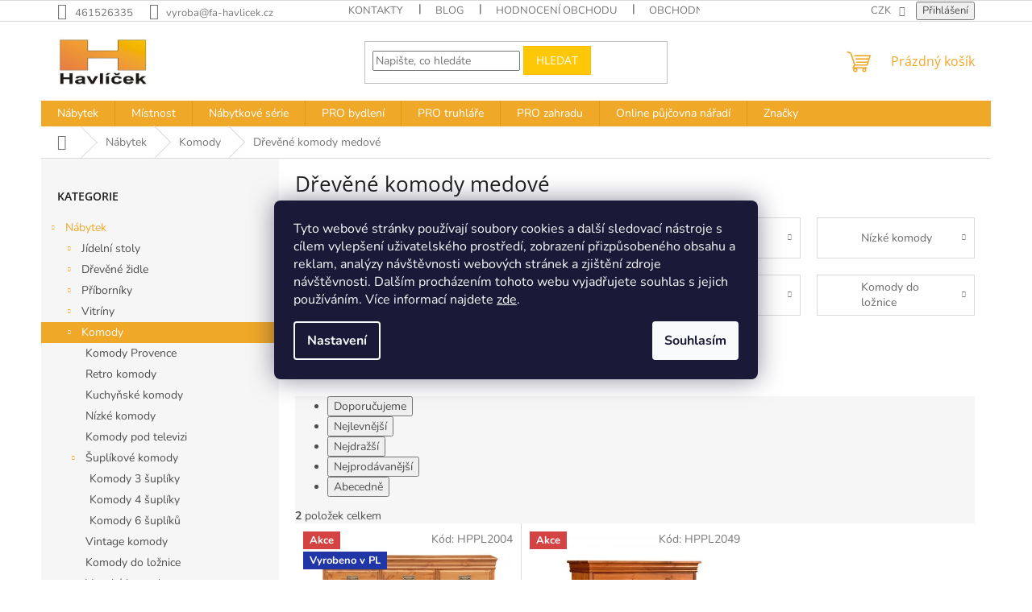

--- FILE ---
content_type: text/html; charset=utf-8
request_url: https://shop.fa-havlicek.cz/drevene-komody-medove/
body_size: 32684
content:
<!doctype html><html lang="cs" dir="ltr" class="header-background-light external-fonts-loaded"><head><meta charset="utf-8" /><meta name="viewport" content="width=device-width,initial-scale=1" /><title>Dřevěné komody medové - Havlíček truhlářství s.r.o.</title><link rel="preconnect" href="https://cdn.myshoptet.com" /><link rel="dns-prefetch" href="https://cdn.myshoptet.com" /><link rel="preload" href="https://cdn.myshoptet.com/prj/dist/master/cms/libs/jquery/jquery-1.11.3.min.js" as="script" /><link href="https://cdn.myshoptet.com/prj/dist/master/cms/templates/frontend_templates/shared/css/font-face/nunito.css" rel="stylesheet"><link href="https://cdn.myshoptet.com/prj/dist/master/cms/templates/frontend_templates/shared/css/font-face/open-sans.css" rel="stylesheet"><link href="https://cdn.myshoptet.com/prj/dist/master/shop/dist/font-shoptet-11.css.62c94c7785ff2cea73b2.css" rel="stylesheet"><script>
dataLayer = [];
dataLayer.push({'shoptet' : {
    "pageId": 1082,
    "pageType": "parametricCategory",
    "currency": "CZK",
    "currencyInfo": {
        "decimalSeparator": ",",
        "exchangeRate": 1,
        "priceDecimalPlaces": 2,
        "symbol": "K\u010d",
        "symbolLeft": 0,
        "thousandSeparator": " "
    },
    "language": "cs",
    "projectId": 331764,
    "category": {
        "guid": "343df8ff-7db0-11eb-ac23-ac1f6b0076ec",
        "path": "N\u00e1bytek | D\u0159ev\u011bn\u00e9 komody",
        "parentCategoryGuid": "bb1bc5ec-ba3a-11eb-ac23-ac1f6b0076ec"
    },
    "cartInfo": {
        "id": null,
        "freeShipping": false,
        "freeShippingFrom": 25000,
        "leftToFreeGift": {
            "formattedPrice": "15 000 K\u010d",
            "priceLeft": 15000
        },
        "freeGift": false,
        "leftToFreeShipping": {
            "priceLeft": 25000,
            "dependOnRegion": 0,
            "formattedPrice": "25 000 K\u010d"
        },
        "discountCoupon": [],
        "getNoBillingShippingPrice": {
            "withoutVat": 0,
            "vat": 0,
            "withVat": 0
        },
        "cartItems": [],
        "taxMode": "ORDINARY"
    },
    "cart": [],
    "customer": {
        "priceRatio": 1,
        "priceListId": 1,
        "groupId": null,
        "registered": false,
        "mainAccount": false
    }
}});
dataLayer.push({'cookie_consent' : {
    "marketing": "denied",
    "analytics": "denied"
}});
document.addEventListener('DOMContentLoaded', function() {
    shoptet.consent.onAccept(function(agreements) {
        if (agreements.length == 0) {
            return;
        }
        dataLayer.push({
            'cookie_consent' : {
                'marketing' : (agreements.includes(shoptet.config.cookiesConsentOptPersonalisation)
                    ? 'granted' : 'denied'),
                'analytics': (agreements.includes(shoptet.config.cookiesConsentOptAnalytics)
                    ? 'granted' : 'denied')
            },
            'event': 'cookie_consent'
        });
    });
});
</script>

<!-- Google Tag Manager -->
<script>(function(w,d,s,l,i){w[l]=w[l]||[];w[l].push({'gtm.start':
new Date().getTime(),event:'gtm.js'});var f=d.getElementsByTagName(s)[0],
j=d.createElement(s),dl=l!='dataLayer'?'&l='+l:'';j.async=true;j.src=
'https://www.googletagmanager.com/gtm.js?id='+i+dl;f.parentNode.insertBefore(j,f);
})(window,document,'script','dataLayer','GTM-MPC4D8J');</script>
<!-- End Google Tag Manager -->

<meta property="og:type" content="website"><meta property="og:site_name" content="shop.fa-havlicek.cz"><meta property="og:url" content="https://shop.fa-havlicek.cz/drevene-komody-medove/"><meta property="og:title" content="Dřevěné komody medové - Havlíček truhlářství s.r.o."><meta name="author" content="Havlíček truhlářství s.r.o."><meta name="web_author" content="Shoptet.cz"><meta name="dcterms.rightsHolder" content="shop.fa-havlicek.cz"><meta name="robots" content="index,follow"><meta property="og:image" content="https://cdn.myshoptet.com/usr/shop.fa-havlicek.cz/user/logos/havlicek_logo.jpg?t=1769451700"><meta name="description" content="Dřevěné komody medové, Havlíček truhlářství s.r.o."><meta property="og:description" content="Dřevěné komody medové, Havlíček truhlářství s.r.o."><style>:root {--color-primary: #f0a828;--color-primary-h: 38;--color-primary-s: 87%;--color-primary-l: 55%;--color-primary-hover: #2b2b2f;--color-primary-hover-h: 240;--color-primary-hover-s: 4%;--color-primary-hover-l: 18%;--color-secondary: #f0a828;--color-secondary-h: 38;--color-secondary-s: 87%;--color-secondary-l: 55%;--color-secondary-hover: #FFC807;--color-secondary-hover-h: 47;--color-secondary-hover-s: 100%;--color-secondary-hover-l: 51%;--color-tertiary: #ffc807;--color-tertiary-h: 47;--color-tertiary-s: 100%;--color-tertiary-l: 51%;--color-tertiary-hover: #ffbb00;--color-tertiary-hover-h: 44;--color-tertiary-hover-s: 100%;--color-tertiary-hover-l: 50%;--color-header-background: #ffffff;--template-font: "Nunito";--template-headings-font: "Open Sans";--header-background-url: url("[data-uri]");--cookies-notice-background: #1A1937;--cookies-notice-color: #F8FAFB;--cookies-notice-button-hover: #f5f5f5;--cookies-notice-link-hover: #27263f;--templates-update-management-preview-mode-content: "Náhled aktualizací šablony je aktivní pro váš prohlížeč."}</style>
    
    <link href="https://cdn.myshoptet.com/prj/dist/master/shop/dist/main-11.less.5a24dcbbdabfd189c152.css" rel="stylesheet" />
                <link href="https://cdn.myshoptet.com/prj/dist/master/shop/dist/mobile-header-v1-11.less.1ee105d41b5f713c21aa.css" rel="stylesheet" />
    
    <script>var shoptet = shoptet || {};</script>
    <script src="https://cdn.myshoptet.com/prj/dist/master/shop/dist/main-3g-header.js.05f199e7fd2450312de2.js"></script>
<!-- User include --><!-- api 473(125) html code header -->

                <style>
                    #order-billing-methods .radio-wrapper[data-guid="d673ebae-9b1f-11ed-88b4-ac1f6b0076ec"]:not(.cggooglepay), #order-billing-methods .radio-wrapper[data-guid="8a99dd8f-e933-11eb-ac23-ac1f6b0076ec"]:not(.cgapplepay) {
                        display: none;
                    }
                </style>
                <script type="text/javascript">
                    document.addEventListener('DOMContentLoaded', function() {
                        if (getShoptetDataLayer('pageType') === 'billingAndShipping') {
                            
                try {
                    if (window.ApplePaySession && window.ApplePaySession.canMakePayments()) {
                        document.querySelector('#order-billing-methods .radio-wrapper[data-guid="8a99dd8f-e933-11eb-ac23-ac1f6b0076ec"]').classList.add('cgapplepay');
                    }
                } catch (err) {} 
            
                            
                const cgBaseCardPaymentMethod = {
                        type: 'CARD',
                        parameters: {
                            allowedAuthMethods: ["PAN_ONLY", "CRYPTOGRAM_3DS"],
                            allowedCardNetworks: [/*"AMEX", "DISCOVER", "INTERAC", "JCB",*/ "MASTERCARD", "VISA"]
                        }
                };
                
                function cgLoadScript(src, callback)
                {
                    var s,
                        r,
                        t;
                    r = false;
                    s = document.createElement('script');
                    s.type = 'text/javascript';
                    s.src = src;
                    s.onload = s.onreadystatechange = function() {
                        if ( !r && (!this.readyState || this.readyState == 'complete') )
                        {
                            r = true;
                            callback();
                        }
                    };
                    t = document.getElementsByTagName('script')[0];
                    t.parentNode.insertBefore(s, t);
                } 
                
                function cgGetGoogleIsReadyToPayRequest() {
                    return Object.assign(
                        {},
                        {
                            apiVersion: 2,
                            apiVersionMinor: 0
                        },
                        {
                            allowedPaymentMethods: [cgBaseCardPaymentMethod]
                        }
                    );
                }

                function onCgGooglePayLoaded() {
                    let paymentsClient = new google.payments.api.PaymentsClient({environment: 'PRODUCTION'});
                    paymentsClient.isReadyToPay(cgGetGoogleIsReadyToPayRequest()).then(function(response) {
                        if (response.result) {
                            document.querySelector('#order-billing-methods .radio-wrapper[data-guid="d673ebae-9b1f-11ed-88b4-ac1f6b0076ec"]').classList.add('cggooglepay');	 	 	 	 	 
                        }
                    })
                    .catch(function(err) {});
                }
                
                cgLoadScript('https://pay.google.com/gp/p/js/pay.js', onCgGooglePayLoaded);
            
                        }
                    });
                </script> 
                
<!-- api 1117(741) html code header -->
<link rel="stylesheet" href="https://cdn.myshoptet.com/usr/api2.dklab.cz/user/documents/_doplnky/faviExtra/331764/2/331764_2.css" type="text/css" /><style></style>
<!-- api 2442(1943) html code header -->
<script>
    var shoptakPriceRequestSettings={"addonActivation":true,"priceDisplayWhen":"price","hidePrices":true,"hideAvailability":false,"hideDescription":false,"hideRating":false,"buttonText":{"cs":"Poptat produkt","sk":"Dopyt produkt","de":"Produkt anfragen","en":"Ask for a product","hu":"K\u00e9rjen term\u00e9ket","pl":"Zapytaj o produkt","ro":"Cere un produs","vi":"Y\u00eau c\u1ea7u s\u1ea3n ph\u1ea9m"},"availabilityText":{"cs":"Produkt na dotaz","sk":"Produkt na dotaz","de":"Produkt auf Anfrage","en":"Product on request","hu":"Term\u00e9k k\u00e9r\u00e9sre","pl":"Produkt na zam\u00f3wienie","ro":"Produs la cerere","vi":"S\u1ea3n ph\u1ea9m theo y\u00eau c\u1ea7u"},"priceValue":{"CZK":"1","EUR":"0.04"}};

    var body=document.getElementsByTagName("body")[0];

    const rootPriceRequest = document.documentElement;

    if(shoptakPriceRequestSettings.addonActivation){rootPriceRequest.classList.add("st-price-request");}
    if(shoptakPriceRequestSettings.hideDescription){rootPriceRequest.classList.add("st-hide-desc");}
    if(shoptakPriceRequestSettings.hidePrices){rootPriceRequest.classList.add("st-hide-prices");}
    if(shoptakPriceRequestSettings.hideAvailability){rootPriceRequest.classList.add("st-hide-availability");}
    if(shoptakPriceRequestSettings.hideRating){rootPriceRequest.classList.add("st-hide-rating");}
    if(shoptakPriceRequestSettings.priceDisplayWhen === 'allShop'){rootPriceRequest.classList.add("st-request-allShop");}
</script>


<!-- service 421(75) html code header -->
<style>
body:not(.template-07):not(.template-09):not(.template-10):not(.template-11):not(.template-12):not(.template-13):not(.template-14) #return-to-top i::before {content: 'a';}
#return-to-top i:before {content: '\e911';}
#return-to-top {
z-index: 99999999;
    position: fixed;
    bottom: 45px;
    right: 20px;
background: rgba(0, 0, 0, 0.7);
    width: 50px;
    height: 50px;
    display: block;
    text-decoration: none;
    -webkit-border-radius: 35px;
    -moz-border-radius: 35px;
    border-radius: 35px;
    display: none;
    -webkit-transition: all 0.3s linear;
    -moz-transition: all 0.3s ease;
    -ms-transition: all 0.3s ease;
    -o-transition: all 0.3s ease;
    transition: all 0.3s ease;
}
#return-to-top i {color: #fff;margin: -10px 0 0 -10px;position: relative;left: 50%;top: 50%;font-size: 19px;-webkit-transition: all 0.3s ease;-moz-transition: all 0.3s ease;-ms-transition: all 0.3s ease;-o-transition: all 0.3s ease;transition: all 0.3s ease;height: 20px;width: 20px;text-align: center;display: block;font-style: normal;}
#return-to-top:hover {
    background: rgba(0, 0, 0, 0.9);
}
#return-to-top:hover i {
    color: #fff;
}
.icon-chevron-up::before {
font-weight: bold;
}
.ordering-process #return-to-top{display: none !important;}
</style>
<!-- service 1359(974) html code header -->
<link href="https://cdn.myshoptet.com/usr/sazimecesko.myshoptet.com/user/documents/planetwe/common.min.css?v=1.20" rel="stylesheet" />
<link href="https://cdn.myshoptet.com/usr/sazimecesko.myshoptet.com/user/documents/planetwe/Classic.min.css" rel="stylesheet" />

<!--
<link href="https://sazimecesko.myshoptet.com/user/documents/planetwe/common.css?v=1.24" rel="stylesheet" />
<link href="https://sazimecesko.myshoptet.com/user/documents/planetwe/Classic.css" rel="stylesheet" />
-->
<!-- service 2442(1943) html code header -->
<link rel="stylesheet" href="https://cdn.myshoptet.com/addons/techka-sro/price-request-addon/styles.header.min.css?ec5e0820ec35cb19d5cb18fe8566bd30fea76a40">
<!-- project html code header -->
<meta name="facebook-domain-verification" content="zrops6t5t5qrta8f6rsma8ql8ck2g1" />
<link rel="stylesheet" href="/user/documents/css/custom.css?v=23.07.17" />

<!-- /User include --><link rel="shortcut icon" href="/favicon.ico" type="image/x-icon" /><link rel="canonical" href="https://shop.fa-havlicek.cz/drevene-komody-medove/" />    <script>
        var _hwq = _hwq || [];
        _hwq.push(['setKey', 'D91D9E2CF96D11E20483D150DCD1595F']);
        _hwq.push(['setTopPos', '150']);
        _hwq.push(['showWidget', '22']);
        (function() {
            var ho = document.createElement('script');
            ho.src = 'https://cz.im9.cz/direct/i/gjs.php?n=wdgt&sak=D91D9E2CF96D11E20483D150DCD1595F';
            var s = document.getElementsByTagName('script')[0]; s.parentNode.insertBefore(ho, s);
        })();
    </script>
    <!-- Global site tag (gtag.js) - Google Analytics -->
    <script async src="https://www.googletagmanager.com/gtag/js?id=G-6543C1111G"></script>
    <script>
        
        window.dataLayer = window.dataLayer || [];
        function gtag(){dataLayer.push(arguments);}
        

                    console.debug('default consent data');

            gtag('consent', 'default', {"ad_storage":"denied","analytics_storage":"denied","ad_user_data":"denied","ad_personalization":"denied","wait_for_update":500});
            dataLayer.push({
                'event': 'default_consent'
            });
        
        gtag('js', new Date());

        
                gtag('config', 'G-6543C1111G', {"groups":"GA4","send_page_view":false,"content_group":"category","currency":"CZK","page_language":"cs"});
        
                gtag('config', 'AW-370159741', {"allow_enhanced_conversions":true});
        
        
        
        
        
                    gtag('event', 'page_view', {"send_to":"GA4","page_language":"cs","content_group":"category","currency":"CZK"});
        
        
        
        
        
        
        
        
        
        
        
        
        
        document.addEventListener('DOMContentLoaded', function() {
            if (typeof shoptet.tracking !== 'undefined') {
                for (var id in shoptet.tracking.bannersList) {
                    gtag('event', 'view_promotion', {
                        "send_to": "UA",
                        "promotions": [
                            {
                                "id": shoptet.tracking.bannersList[id].id,
                                "name": shoptet.tracking.bannersList[id].name,
                                "position": shoptet.tracking.bannersList[id].position
                            }
                        ]
                    });
                }
            }

            shoptet.consent.onAccept(function(agreements) {
                if (agreements.length !== 0) {
                    console.debug('gtag consent accept');
                    var gtagConsentPayload =  {
                        'ad_storage': agreements.includes(shoptet.config.cookiesConsentOptPersonalisation)
                            ? 'granted' : 'denied',
                        'analytics_storage': agreements.includes(shoptet.config.cookiesConsentOptAnalytics)
                            ? 'granted' : 'denied',
                                                                                                'ad_user_data': agreements.includes(shoptet.config.cookiesConsentOptPersonalisation)
                            ? 'granted' : 'denied',
                        'ad_personalization': agreements.includes(shoptet.config.cookiesConsentOptPersonalisation)
                            ? 'granted' : 'denied',
                        };
                    console.debug('update consent data', gtagConsentPayload);
                    gtag('consent', 'update', gtagConsentPayload);
                    dataLayer.push(
                        { 'event': 'update_consent' }
                    );
                }
            });
        });
    </script>
</head><body class="desktop id-1082 in-drevene-komody-medove template-11 type-category subtype-category-parametric multiple-columns-body columns-3 ums_forms_redesign--off ums_a11y_category_page--on ums_discussion_rating_forms--off ums_flags_display_unification--on ums_a11y_login--on mobile-header-version-1"><noscript>
    <style>
        #header {
            padding-top: 0;
            position: relative !important;
            top: 0;
        }
        .header-navigation {
            position: relative !important;
        }
        .overall-wrapper {
            margin: 0 !important;
        }
        body:not(.ready) {
            visibility: visible !important;
        }
    </style>
    <div class="no-javascript">
        <div class="no-javascript__title">Musíte změnit nastavení vašeho prohlížeče</div>
        <div class="no-javascript__text">Podívejte se na: <a href="https://www.google.com/support/bin/answer.py?answer=23852">Jak povolit JavaScript ve vašem prohlížeči</a>.</div>
        <div class="no-javascript__text">Pokud používáte software na blokování reklam, může být nutné povolit JavaScript z této stránky.</div>
        <div class="no-javascript__text">Děkujeme.</div>
    </div>
</noscript>

        <div id="fb-root"></div>
        <script>
            window.fbAsyncInit = function() {
                FB.init({
                    autoLogAppEvents : true,
                    xfbml            : true,
                    version          : 'v24.0'
                });
            };
        </script>
        <script async defer crossorigin="anonymous" src="https://connect.facebook.net/cs_CZ/sdk.js#xfbml=1&version=v24.0"></script>
<!-- Google Tag Manager (noscript) -->
<noscript><iframe src="https://www.googletagmanager.com/ns.html?id=GTM-MPC4D8J"
height="0" width="0" style="display:none;visibility:hidden"></iframe></noscript>
<!-- End Google Tag Manager (noscript) -->

    <div class="siteCookies siteCookies--center siteCookies--dark js-siteCookies" role="dialog" data-testid="cookiesPopup" data-nosnippet>
        <div class="siteCookies__form">
            <div class="siteCookies__content">
                <div class="siteCookies__text">
                    Tyto webové stránky používají soubory cookies a další sledovací nástroje s cílem vylepšení uživatelského prostředí, zobrazení přizpůsobeného obsahu a reklam, analýzy návštěvnosti webových stránek a zjištění zdroje návštěvnosti. Dalším procházením tohoto webu vyjadřujete souhlas s jejich používáním. Více informací najdete <a href="http://shop.fa-havlicek.cz/podminky-ochrany-osobnich-udaju/" target="\">zde</a>.
                </div>
                <p class="siteCookies__links">
                    <button class="siteCookies__link js-cookies-settings" aria-label="Nastavení cookies" data-testid="cookiesSettings">Nastavení</button>
                </p>
            </div>
            <div class="siteCookies__buttonWrap">
                                <button class="siteCookies__button js-cookiesConsentSubmit" value="all" aria-label="Přijmout cookies" data-testid="buttonCookiesAccept">Souhlasím</button>
            </div>
        </div>
        <script>
            document.addEventListener("DOMContentLoaded", () => {
                const siteCookies = document.querySelector('.js-siteCookies');
                document.addEventListener("scroll", shoptet.common.throttle(() => {
                    const st = document.documentElement.scrollTop;
                    if (st > 1) {
                        siteCookies.classList.add('siteCookies--scrolled');
                    } else {
                        siteCookies.classList.remove('siteCookies--scrolled');
                    }
                }, 100));
            });
        </script>
    </div>
<a href="#content" class="skip-link sr-only">Přejít na obsah</a><div class="overall-wrapper"><div class="user-action"><div class="container">
    <div class="user-action-in">
                    <div id="login" class="user-action-login popup-widget login-widget" role="dialog" aria-labelledby="loginHeading">
        <div class="popup-widget-inner">
                            <h2 id="loginHeading">Přihlášení k vašemu účtu</h2><div id="customerLogin"><form action="/action/Customer/Login/" method="post" id="formLoginIncluded" class="csrf-enabled formLogin" data-testid="formLogin"><input type="hidden" name="referer" value="" /><div class="form-group"><div class="input-wrapper email js-validated-element-wrapper no-label"><input type="email" name="email" class="form-control" autofocus placeholder="E-mailová adresa (např. jan@novak.cz)" data-testid="inputEmail" autocomplete="email" required /></div></div><div class="form-group"><div class="input-wrapper password js-validated-element-wrapper no-label"><input type="password" name="password" class="form-control" placeholder="Heslo" data-testid="inputPassword" autocomplete="current-password" required /><span class="no-display">Nemůžete vyplnit toto pole</span><input type="text" name="surname" value="" class="no-display" /></div></div><div class="form-group"><div class="login-wrapper"><button type="submit" class="btn btn-secondary btn-text btn-login" data-testid="buttonSubmit">Přihlásit se</button><div class="password-helper"><a href="/registrace/" data-testid="signup" rel="nofollow">Nová registrace</a><a href="/klient/zapomenute-heslo/" rel="nofollow">Zapomenuté heslo</a></div></div></div></form>
</div>                    </div>
    </div>

                            <div id="cart-widget" class="user-action-cart popup-widget cart-widget loader-wrapper" data-testid="popupCartWidget" role="dialog" aria-hidden="true">
    <div class="popup-widget-inner cart-widget-inner place-cart-here">
        <div class="loader-overlay">
            <div class="loader"></div>
        </div>
    </div>

    <div class="cart-widget-button">
        <a href="/kosik/" class="btn btn-conversion" id="continue-order-button" rel="nofollow" data-testid="buttonNextStep">Pokračovat do košíku</a>
    </div>
</div>
            </div>
</div>
</div><div class="top-navigation-bar" data-testid="topNavigationBar">

    <div class="container">

        <div class="top-navigation-contacts">
            <strong>Zákaznická podpora:</strong><a href="tel:461526335" class="project-phone" aria-label="Zavolat na 461526335" data-testid="contactboxPhone"><span>461526335</span></a><a href="mailto:vyroba@fa-havlicek.cz" class="project-email" data-testid="contactboxEmail"><span>vyroba@fa-havlicek.cz</span></a>        </div>

                            <div class="top-navigation-menu">
                <div class="top-navigation-menu-trigger"></div>
                <ul class="top-navigation-bar-menu">
                                            <li class="top-navigation-menu-item-29">
                            <a href="/kontakty/">Kontakty</a>
                        </li>
                                            <li class="top-navigation-menu-item-1751">
                            <a href="/blog/">Blog</a>
                        </li>
                                            <li class="top-navigation-menu-item--51">
                            <a href="/hodnoceni-obchodu/">Hodnocení obchodu</a>
                        </li>
                                            <li class="top-navigation-menu-item-39">
                            <a href="/obchodni-podminky/">Obchodní podmínky</a>
                        </li>
                                            <li class="top-navigation-menu-item-929">
                            <a href="/doprava-a-platba/">Doprava a platba</a>
                        </li>
                                            <li class="top-navigation-menu-item-691">
                            <a href="/podminky-ochrany-osobnich-udaju/">Podmínky ochrany osobních údajů </a>
                        </li>
                                            <li class="top-navigation-menu-item-932">
                            <a href="/montaz-nabytku/">Montáž nábytku</a>
                        </li>
                                    </ul>
                <ul class="top-navigation-bar-menu-helper"></ul>
            </div>
        
        <div class="top-navigation-tools top-navigation-tools--language">
            <div class="responsive-tools">
                <a href="#" class="toggle-window" data-target="search" aria-label="Hledat" data-testid="linkSearchIcon"></a>
                                                            <a href="#" class="toggle-window" data-target="login"></a>
                                                    <a href="#" class="toggle-window" data-target="navigation" aria-label="Menu" data-testid="hamburgerMenu"></a>
            </div>
                <div class="dropdown">
        <span>Ceny v:</span>
        <button id="topNavigationDropdown" type="button" data-toggle="dropdown" aria-haspopup="true" aria-expanded="false">
            CZK
            <span class="caret"></span>
        </button>
        <ul class="dropdown-menu" aria-labelledby="topNavigationDropdown"><li><a href="/action/Currency/changeCurrency/?currencyCode=CZK" rel="nofollow">CZK</a></li><li><a href="/action/Currency/changeCurrency/?currencyCode=EUR" rel="nofollow">EUR</a></li></ul>
    </div>
            <button class="top-nav-button top-nav-button-login toggle-window" type="button" data-target="login" aria-haspopup="dialog" aria-controls="login" aria-expanded="false" data-testid="signin"><span>Přihlášení</span></button>        </div>

    </div>

</div>
<header id="header"><div class="container navigation-wrapper">
    <div class="header-top">
        <div class="site-name-wrapper">
            <div class="site-name"><a href="/" data-testid="linkWebsiteLogo"><img src="https://cdn.myshoptet.com/usr/shop.fa-havlicek.cz/user/logos/havlicek_logo.jpg" alt="Havlíček truhlářství s.r.o." fetchpriority="low" /></a></div>        </div>
        <div class="search" itemscope itemtype="https://schema.org/WebSite">
            <meta itemprop="headline" content="Dřevěné komody medové"/><meta itemprop="url" content="https://shop.fa-havlicek.cz"/><meta itemprop="text" content="Dřevěné komody medové, Havlíček truhlářství s.r.o."/>            <form action="/action/ProductSearch/prepareString/" method="post"
    id="formSearchForm" class="search-form compact-form js-search-main"
    itemprop="potentialAction" itemscope itemtype="https://schema.org/SearchAction" data-testid="searchForm">
    <fieldset>
        <meta itemprop="target"
            content="https://shop.fa-havlicek.cz/vyhledavani/?string={string}"/>
        <input type="hidden" name="language" value="cs"/>
        
            
<input
    type="search"
    name="string"
        class="query-input form-control search-input js-search-input"
    placeholder="Napište, co hledáte"
    autocomplete="off"
    required
    itemprop="query-input"
    aria-label="Vyhledávání"
    data-testid="searchInput"
>
            <button type="submit" class="btn btn-default" data-testid="searchBtn">Hledat</button>
        
    </fieldset>
</form>
        </div>
        <div class="navigation-buttons">
                
    <a href="/kosik/" class="btn btn-icon toggle-window cart-count" data-target="cart" data-hover="true" data-redirect="true" data-testid="headerCart" rel="nofollow" aria-haspopup="dialog" aria-expanded="false" aria-controls="cart-widget">
        
                <span class="sr-only">Nákupní košík</span>
        
            <span class="cart-price visible-lg-inline-block" data-testid="headerCartPrice">
                                    Prázdný košík                            </span>
        
    
            </a>
        </div>
    </div>
    <nav id="navigation" aria-label="Hlavní menu" data-collapsible="true"><div class="navigation-in menu"><ul class="menu-level-1" role="menubar" data-testid="headerMenuItems"><li class="menu-item-920 ext" role="none"><a href="/nabytek/" data-testid="headerMenuItem" role="menuitem" aria-haspopup="true" aria-expanded="false"><b>Nábytek</b><span class="submenu-arrow"></span></a><ul class="menu-level-2" aria-label="Nábytek" tabindex="-1" role="menu"><li class="menu-item-800 has-third-level" role="none"><a href="/jidelni-stoly/" class="menu-image" data-testid="headerMenuItem" tabindex="-1" aria-hidden="true"><img src="data:image/svg+xml,%3Csvg%20width%3D%22140%22%20height%3D%22100%22%20xmlns%3D%22http%3A%2F%2Fwww.w3.org%2F2000%2Fsvg%22%3E%3C%2Fsvg%3E" alt="" aria-hidden="true" width="140" height="100"  data-src="https://cdn.myshoptet.com/usr/shop.fa-havlicek.cz/user/categories/thumb/999.jpeg" fetchpriority="low" /></a><div><a href="/jidelni-stoly/" data-testid="headerMenuItem" role="menuitem"><span>Jídelní stoly</span></a>
                                                    <ul class="menu-level-3" role="menu">
                                                                    <li class="menu-item-1409" role="none">
                                        <a href="/velke-jidelni-stoly/" data-testid="headerMenuItem" role="menuitem">
                                            Velké jídelní stoly</a>,                                    </li>
                                                                    <li class="menu-item-1412" role="none">
                                        <a href="/retro-jidelni-stoly/" data-testid="headerMenuItem" role="menuitem">
                                            Retro jídelní stoly</a>,                                    </li>
                                                                    <li class="menu-item-1415" role="none">
                                        <a href="/rustikalni-jidelni-stoly/" data-testid="headerMenuItem" role="menuitem">
                                            Rustikální jídelní stoly</a>,                                    </li>
                                                                    <li class="menu-item-1418" role="none">
                                        <a href="/jidelni-stoly-pro-8-osob/" data-testid="headerMenuItem" role="menuitem">
                                            Jídelní stoly pro 8 osob</a>,                                    </li>
                                                                    <li class="menu-item-1421" role="none">
                                        <a href="/jidelni-stoly-pro-6-osob/" data-testid="headerMenuItem" role="menuitem">
                                            Jídelní stoly pro 6 osob</a>,                                    </li>
                                                                    <li class="menu-item-1424" role="none">
                                        <a href="/uzke-jidelni-stoly/" data-testid="headerMenuItem" role="menuitem">
                                            Úzké jídelní stoly</a>,                                    </li>
                                                                    <li class="menu-item-1427" role="none">
                                        <a href="/moderni-jidelni-stoly/" data-testid="headerMenuItem" role="menuitem">
                                            Moderní jídelní stoly</a>,                                    </li>
                                                                    <li class="menu-item-1430" role="none">
                                        <a href="/designove-jidelni-stoly/" data-testid="headerMenuItem" role="menuitem">
                                            Designové jídelní stoly</a>                                    </li>
                                                            </ul>
                        </div></li><li class="menu-item-776 has-third-level" role="none"><a href="/zidle/" class="menu-image" data-testid="headerMenuItem" tabindex="-1" aria-hidden="true"><img src="data:image/svg+xml,%3Csvg%20width%3D%22140%22%20height%3D%22100%22%20xmlns%3D%22http%3A%2F%2Fwww.w3.org%2F2000%2Fsvg%22%3E%3C%2Fsvg%3E" alt="" aria-hidden="true" width="140" height="100"  data-src="https://cdn.myshoptet.com/usr/shop.fa-havlicek.cz/user/categories/thumb/989.jpeg" fetchpriority="low" /></a><div><a href="/zidle/" data-testid="headerMenuItem" role="menuitem"><span>Dřevěné židle</span></a>
                                                    <ul class="menu-level-3" role="menu">
                                                                    <li class="menu-item-1433" role="none">
                                        <a href="/drevene-zidle-do-kuchyne/" data-testid="headerMenuItem" role="menuitem">
                                            Dřevěné židle do kuchyně</a>,                                    </li>
                                                                    <li class="menu-item-1436" role="none">
                                        <a href="/jidelni-drevene-zidle/" data-testid="headerMenuItem" role="menuitem">
                                            Jídelní dřevěné židle</a>                                    </li>
                                                            </ul>
                        </div></li><li class="menu-item-812 has-third-level" role="none"><a href="/priborniky/" class="menu-image" data-testid="headerMenuItem" tabindex="-1" aria-hidden="true"><img src="data:image/svg+xml,%3Csvg%20width%3D%22140%22%20height%3D%22100%22%20xmlns%3D%22http%3A%2F%2Fwww.w3.org%2F2000%2Fsvg%22%3E%3C%2Fsvg%3E" alt="" aria-hidden="true" width="140" height="100"  data-src="https://cdn.myshoptet.com/usr/shop.fa-havlicek.cz/user/categories/thumb/994.jpeg" fetchpriority="low" /></a><div><a href="/priborniky/" data-testid="headerMenuItem" role="menuitem"><span>Příborníky</span></a>
                                                    <ul class="menu-level-3" role="menu">
                                                                    <li class="menu-item-1439" role="none">
                                        <a href="/rustikalni-priborniky/" data-testid="headerMenuItem" role="menuitem">
                                            Rustikální příborníky a komody</a>,                                    </li>
                                                                    <li class="menu-item-1442" role="none">
                                        <a href="/priborniky-provence/" data-testid="headerMenuItem" role="menuitem">
                                            Příborníky a komody Provence</a>,                                    </li>
                                                                    <li class="menu-item-1445" role="none">
                                        <a href="/priborniky-retro/" data-testid="headerMenuItem" role="menuitem">
                                            Retro příborníky</a>                                    </li>
                                                            </ul>
                        </div></li><li class="menu-item-785 has-third-level" role="none"><a href="/vitriny/" class="menu-image" data-testid="headerMenuItem" tabindex="-1" aria-hidden="true"><img src="data:image/svg+xml,%3Csvg%20width%3D%22140%22%20height%3D%22100%22%20xmlns%3D%22http%3A%2F%2Fwww.w3.org%2F2000%2Fsvg%22%3E%3C%2Fsvg%3E" alt="" aria-hidden="true" width="140" height="100"  data-src="https://cdn.myshoptet.com/usr/shop.fa-havlicek.cz/user/categories/thumb/995.jpeg" fetchpriority="low" /></a><div><a href="/vitriny/" data-testid="headerMenuItem" role="menuitem"><span>Vitríny</span></a>
                                                    <ul class="menu-level-3" role="menu">
                                                                    <li class="menu-item-1448" role="none">
                                        <a href="/rustikalni-vitriny/" data-testid="headerMenuItem" role="menuitem">
                                            Rustikální vitríny</a>,                                    </li>
                                                                    <li class="menu-item-1451" role="none">
                                        <a href="/vitriny-provence/" data-testid="headerMenuItem" role="menuitem">
                                            Vitríny Provence</a>,                                    </li>
                                                                    <li class="menu-item-1454" role="none">
                                        <a href="/vitriny-retro/" data-testid="headerMenuItem" role="menuitem">
                                            Retro vitríny</a>,                                    </li>
                                                                    <li class="menu-item-1457" role="none">
                                        <a href="/vitriny-do-kuchyne/" data-testid="headerMenuItem" role="menuitem">
                                            Dřevěné kuchyňské vitríny</a>,                                    </li>
                                                                    <li class="menu-item-1811" role="none">
                                        <a href="/uzke-vitriny/" data-testid="headerMenuItem" role="menuitem">
                                            Úzké vitríny</a>                                    </li>
                                                            </ul>
                        </div></li><li class="menu-item-764 has-third-level active" role="none"><a href="/komody/" class="menu-image" data-testid="headerMenuItem" tabindex="-1" aria-hidden="true"><img src="data:image/svg+xml,%3Csvg%20width%3D%22140%22%20height%3D%22100%22%20xmlns%3D%22http%3A%2F%2Fwww.w3.org%2F2000%2Fsvg%22%3E%3C%2Fsvg%3E" alt="" aria-hidden="true" width="140" height="100"  data-src="https://cdn.myshoptet.com/usr/shop.fa-havlicek.cz/user/categories/thumb/15528_min-zicol04t-collodi.jpeg" fetchpriority="low" /></a><div><a href="/komody/" data-testid="headerMenuItem" role="menuitem"><span>Komody</span></a>
                                                    <ul class="menu-level-3" role="menu">
                                                                    <li class="menu-item-1460" role="none">
                                        <a href="/komody-provence/" data-testid="headerMenuItem" role="menuitem">
                                            Komody Provence</a>,                                    </li>
                                                                    <li class="menu-item-1463" role="none">
                                        <a href="/komody-retro/" data-testid="headerMenuItem" role="menuitem">
                                            Retro komody</a>,                                    </li>
                                                                    <li class="menu-item-1466" role="none">
                                        <a href="/komody-do-kuchyne/" data-testid="headerMenuItem" role="menuitem">
                                            Kuchyňské komody</a>,                                    </li>
                                                                    <li class="menu-item-1469" role="none">
                                        <a href="/nizka-komoda/" data-testid="headerMenuItem" role="menuitem">
                                            Nízké komody</a>,                                    </li>
                                                                    <li class="menu-item-1472" role="none">
                                        <a href="/komoda-pod-televizi/" data-testid="headerMenuItem" role="menuitem">
                                            Komody pod televizi</a>,                                    </li>
                                                                    <li class="menu-item-1475" role="none">
                                        <a href="/suplikove-komody/" data-testid="headerMenuItem" role="menuitem">
                                            Šuplíkové komody</a>,                                    </li>
                                                                    <li class="menu-item-1478" role="none">
                                        <a href="/vintage-komoda/" data-testid="headerMenuItem" role="menuitem">
                                            Vintage komody</a>,                                    </li>
                                                                    <li class="menu-item-1481" role="none">
                                        <a href="/komoda-do-loznice/" data-testid="headerMenuItem" role="menuitem">
                                            Komody do ložnice</a>,                                    </li>
                                                                    <li class="menu-item-1484" role="none">
                                        <a href="/vysoke-komody/" data-testid="headerMenuItem" role="menuitem">
                                            Vysoké komody</a>,                                    </li>
                                                                    <li class="menu-item-1487" role="none">
                                        <a href="/male-komody/" data-testid="headerMenuItem" role="menuitem">
                                            Malé komody</a>                                    </li>
                                                            </ul>
                        </div></li><li class="menu-item-803 has-third-level" role="none"><a href="/knihovny/" class="menu-image" data-testid="headerMenuItem" tabindex="-1" aria-hidden="true"><img src="data:image/svg+xml,%3Csvg%20width%3D%22140%22%20height%3D%22100%22%20xmlns%3D%22http%3A%2F%2Fwww.w3.org%2F2000%2Fsvg%22%3E%3C%2Fsvg%3E" alt="" aria-hidden="true" width="140" height="100"  data-src="https://cdn.myshoptet.com/usr/shop.fa-havlicek.cz/user/categories/thumb/985.jpeg" fetchpriority="low" /></a><div><a href="/knihovny/" data-testid="headerMenuItem" role="menuitem"><span>Knihovny</span></a>
                                                    <ul class="menu-level-3" role="menu">
                                                                    <li class="menu-item-1490" role="none">
                                        <a href="/rustikalni-knihovny/" data-testid="headerMenuItem" role="menuitem">
                                            Rustikální knihovny</a>,                                    </li>
                                                                    <li class="menu-item-1493" role="none">
                                        <a href="/knihovny-provence/" data-testid="headerMenuItem" role="menuitem">
                                            Knihovny Provence</a>,                                    </li>
                                                                    <li class="menu-item-1496" role="none">
                                        <a href="/knihovny-retro/" data-testid="headerMenuItem" role="menuitem">
                                            Retro knihovny</a>,                                    </li>
                                                                    <li class="menu-item-1499" role="none">
                                        <a href="/knihovny-do-obyvaku/" data-testid="headerMenuItem" role="menuitem">
                                            Knihovny do obýváku</a>,                                    </li>
                                                                    <li class="menu-item-1502" role="none">
                                        <a href="/knihovny-do-loznice/" data-testid="headerMenuItem" role="menuitem">
                                            Knihovny do ložnice</a>,                                    </li>
                                                                    <li class="menu-item-1505" role="none">
                                        <a href="/nizke-knihovny/" data-testid="headerMenuItem" role="menuitem">
                                            Nízké knihovny</a>,                                    </li>
                                                                    <li class="menu-item-1508" role="none">
                                        <a href="/vintage-knihovny/" data-testid="headerMenuItem" role="menuitem">
                                            Vintage knihovny</a>,                                    </li>
                                                                    <li class="menu-item-1511" role="none">
                                        <a href="/vysoke-knihovny/" data-testid="headerMenuItem" role="menuitem">
                                            Vysoké knihovny</a>,                                    </li>
                                                                    <li class="menu-item-1514" role="none">
                                        <a href="/male-knihovny/" data-testid="headerMenuItem" role="menuitem">
                                            Malé knihovny</a>                                    </li>
                                                            </ul>
                        </div></li><li class="menu-item-791 has-third-level" role="none"><a href="/televizni-stolky/" class="menu-image" data-testid="headerMenuItem" tabindex="-1" aria-hidden="true"><img src="data:image/svg+xml,%3Csvg%20width%3D%22140%22%20height%3D%22100%22%20xmlns%3D%22http%3A%2F%2Fwww.w3.org%2F2000%2Fsvg%22%3E%3C%2Fsvg%3E" alt="" aria-hidden="true" width="140" height="100"  data-src="https://cdn.myshoptet.com/usr/shop.fa-havlicek.cz/user/categories/thumb/984.jpeg" fetchpriority="low" /></a><div><a href="/televizni-stolky/" data-testid="headerMenuItem" role="menuitem"><span>Televizní stolky</span></a>
                                                    <ul class="menu-level-3" role="menu">
                                                                    <li class="menu-item-1517" role="none">
                                        <a href="/rustikalni-televizni-stolky/" data-testid="headerMenuItem" role="menuitem">
                                            Rustikální TV stolky</a>,                                    </li>
                                                                    <li class="menu-item-1520" role="none">
                                        <a href="/televizni-stolky-provence/" data-testid="headerMenuItem" role="menuitem">
                                            Televizní stolky Provence</a>,                                    </li>
                                                                    <li class="menu-item-1523" role="none">
                                        <a href="/televizni-stolky-retro/" data-testid="headerMenuItem" role="menuitem">
                                            Televizní stolky Retro</a>,                                    </li>
                                                                    <li class="menu-item-1526" role="none">
                                        <a href="/nizke-televizni-stolky/" data-testid="headerMenuItem" role="menuitem">
                                            Nízké televizní stolky</a>,                                    </li>
                                                                    <li class="menu-item-1529" role="none">
                                        <a href="/vintage-televizni-stolky/" data-testid="headerMenuItem" role="menuitem">
                                            Vintage televizní stolky</a>,                                    </li>
                                                                    <li class="menu-item-1532" role="none">
                                        <a href="/male-televizni-stolky/" data-testid="headerMenuItem" role="menuitem">
                                            Malé TV stolky</a>                                    </li>
                                                            </ul>
                        </div></li><li class="menu-item-788 has-third-level" role="none"><a href="/konferencni-stolky/" class="menu-image" data-testid="headerMenuItem" tabindex="-1" aria-hidden="true"><img src="data:image/svg+xml,%3Csvg%20width%3D%22140%22%20height%3D%22100%22%20xmlns%3D%22http%3A%2F%2Fwww.w3.org%2F2000%2Fsvg%22%3E%3C%2Fsvg%3E" alt="" aria-hidden="true" width="140" height="100"  data-src="https://cdn.myshoptet.com/usr/shop.fa-havlicek.cz/user/categories/thumb/988.jpeg" fetchpriority="low" /></a><div><a href="/konferencni-stolky/" data-testid="headerMenuItem" role="menuitem"><span>Konferenční stolky</span></a>
                                                    <ul class="menu-level-3" role="menu">
                                                                    <li class="menu-item-1535" role="none">
                                        <a href="/rustikalni-konferencni-stolky/" data-testid="headerMenuItem" role="menuitem">
                                            Rustikální konferenční stolky</a>,                                    </li>
                                                                    <li class="menu-item-1538" role="none">
                                        <a href="/konferencni-stolky-provence/" data-testid="headerMenuItem" role="menuitem">
                                            Konferenční stolky Provence</a>,                                    </li>
                                                                    <li class="menu-item-1541" role="none">
                                        <a href="/konferencni-stolky-retro/" data-testid="headerMenuItem" role="menuitem">
                                            Konferenční stolky retro</a>,                                    </li>
                                                                    <li class="menu-item-1544" role="none">
                                        <a href="/nizke-konferencni-stolky/" data-testid="headerMenuItem" role="menuitem">
                                            Nízké konferenční stolky</a>,                                    </li>
                                                                    <li class="menu-item-1547" role="none">
                                        <a href="/vintage-konferencni-stolky/" data-testid="headerMenuItem" role="menuitem">
                                            Vintage konferenční stolky</a>,                                    </li>
                                                                    <li class="menu-item-1550" role="none">
                                        <a href="/male-konferencni-stolky/" data-testid="headerMenuItem" role="menuitem">
                                            Malé konferenční stolky</a>,                                    </li>
                                                                    <li class="menu-item-1553" role="none">
                                        <a href="/konferencni-stolky-do-obyvaku/" data-testid="headerMenuItem" role="menuitem">
                                            Konferenční stolky do obýváku</a>                                    </li>
                                                            </ul>
                        </div></li><li class="menu-item-797 has-third-level" role="none"><a href="/police/" class="menu-image" data-testid="headerMenuItem" tabindex="-1" aria-hidden="true"><img src="data:image/svg+xml,%3Csvg%20width%3D%22140%22%20height%3D%22100%22%20xmlns%3D%22http%3A%2F%2Fwww.w3.org%2F2000%2Fsvg%22%3E%3C%2Fsvg%3E" alt="" aria-hidden="true" width="140" height="100"  data-src="https://cdn.myshoptet.com/usr/shop.fa-havlicek.cz/user/categories/thumb/998.jpeg" fetchpriority="low" /></a><div><a href="/police/" data-testid="headerMenuItem" role="menuitem"><span>Police</span></a>
                                                    <ul class="menu-level-3" role="menu">
                                                                    <li class="menu-item-1556" role="none">
                                        <a href="/drevene-police-do-obyvaku/" data-testid="headerMenuItem" role="menuitem">
                                            Dřevěné police do obýváku</a>,                                    </li>
                                                                    <li class="menu-item-1559" role="none">
                                        <a href="/drevene-police-na-do-kuchyne/" data-testid="headerMenuItem" role="menuitem">
                                            Dřevěné police do kuchyně</a>                                    </li>
                                                            </ul>
                        </div></li><li class="menu-item-1817" role="none"><a href="/drevene-skrine/" class="menu-image" data-testid="headerMenuItem" tabindex="-1" aria-hidden="true"><img src="data:image/svg+xml,%3Csvg%20width%3D%22140%22%20height%3D%22100%22%20xmlns%3D%22http%3A%2F%2Fwww.w3.org%2F2000%2Fsvg%22%3E%3C%2Fsvg%3E" alt="" aria-hidden="true" width="140" height="100"  data-src="https://cdn.myshoptet.com/usr/shop.fa-havlicek.cz/user/categories/thumb/2015-2_3sare0401.jpg" fetchpriority="low" /></a><div><a href="/drevene-skrine/" data-testid="headerMenuItem" role="menuitem"><span>Dřevěné skříně</span></a>
                        </div></li><li class="menu-item-821 has-third-level" role="none"><a href="/satni-skrine/" class="menu-image" data-testid="headerMenuItem" tabindex="-1" aria-hidden="true"><img src="data:image/svg+xml,%3Csvg%20width%3D%22140%22%20height%3D%22100%22%20xmlns%3D%22http%3A%2F%2Fwww.w3.org%2F2000%2Fsvg%22%3E%3C%2Fsvg%3E" alt="" aria-hidden="true" width="140" height="100"  data-src="https://cdn.myshoptet.com/usr/shop.fa-havlicek.cz/user/categories/thumb/992.jpeg" fetchpriority="low" /></a><div><a href="/satni-skrine/" data-testid="headerMenuItem" role="menuitem"><span>Šatní skříně</span></a>
                                                    <ul class="menu-level-3" role="menu">
                                                                    <li class="menu-item-1562" role="none">
                                        <a href="/rustikalni-satni-skrine/" data-testid="headerMenuItem" role="menuitem">
                                            Rustikální šatní skříně</a>,                                    </li>
                                                                    <li class="menu-item-1565" role="none">
                                        <a href="/provence-satni-skrine/" data-testid="headerMenuItem" role="menuitem">
                                            Provence šatní skříně</a>,                                    </li>
                                                                    <li class="menu-item-1568" role="none">
                                        <a href="/retro-satni-skrine/" data-testid="headerMenuItem" role="menuitem">
                                            Retro šatní skříně</a>,                                    </li>
                                                                    <li class="menu-item-1571" role="none">
                                        <a href="/vintage-satni-skrine/" data-testid="headerMenuItem" role="menuitem">
                                            Vintage šatní skříně</a>,                                    </li>
                                                                    <li class="menu-item-1574" role="none">
                                        <a href="/vysoke-satni-skrine/" data-testid="headerMenuItem" role="menuitem">
                                            Vysoké šatní skříně</a>,                                    </li>
                                                                    <li class="menu-item-1577" role="none">
                                        <a href="/male-satni-skrine/" data-testid="headerMenuItem" role="menuitem">
                                            Malé šatní skříně</a>,                                    </li>
                                                                    <li class="menu-item-1580" role="none">
                                        <a href="/satni-skrine-do-loznice/" data-testid="headerMenuItem" role="menuitem">
                                            Šatní skříně do ložnice</a>,                                    </li>
                                                                    <li class="menu-item-1583" role="none">
                                        <a href="/skrine-do-satny/" data-testid="headerMenuItem" role="menuitem">
                                            Skříně do šatny</a>                                    </li>
                                                            </ul>
                        </div></li><li class="menu-item-815 has-third-level" role="none"><a href="/nocni-stolky/" class="menu-image" data-testid="headerMenuItem" tabindex="-1" aria-hidden="true"><img src="data:image/svg+xml,%3Csvg%20width%3D%22140%22%20height%3D%22100%22%20xmlns%3D%22http%3A%2F%2Fwww.w3.org%2F2000%2Fsvg%22%3E%3C%2Fsvg%3E" alt="" aria-hidden="true" width="140" height="100"  data-src="https://cdn.myshoptet.com/usr/shop.fa-havlicek.cz/user/categories/thumb/987.jpeg" fetchpriority="low" /></a><div><a href="/nocni-stolky/" data-testid="headerMenuItem" role="menuitem"><span>Noční stolky</span></a>
                                                    <ul class="menu-level-3" role="menu">
                                                                    <li class="menu-item-1586" role="none">
                                        <a href="/rustikalni-nocni-stolky/" data-testid="headerMenuItem" role="menuitem">
                                            Rustikální noční stolky</a>,                                    </li>
                                                                    <li class="menu-item-1589" role="none">
                                        <a href="/provence-nocni-stolky/" data-testid="headerMenuItem" role="menuitem">
                                            Provence noční stolky</a>,                                    </li>
                                                                    <li class="menu-item-1592" role="none">
                                        <a href="/retro-nocni-stolky/" data-testid="headerMenuItem" role="menuitem">
                                            Retro noční stolky</a>,                                    </li>
                                                                    <li class="menu-item-1595" role="none">
                                        <a href="/vintage-nocni-stolky/" data-testid="headerMenuItem" role="menuitem">
                                            Vintage noční stolky</a>,                                    </li>
                                                                    <li class="menu-item-1598" role="none">
                                        <a href="/male-nocni-stolky/" data-testid="headerMenuItem" role="menuitem">
                                            Malé noční stolky</a>,                                    </li>
                                                                    <li class="menu-item-1601" role="none">
                                        <a href="/nocni-stolky-do-loznice/" data-testid="headerMenuItem" role="menuitem">
                                            Noční stolky do ložnice</a>                                    </li>
                                                            </ul>
                        </div></li><li class="menu-item-824 has-third-level" role="none"><a href="/toaletni-stolky/" class="menu-image" data-testid="headerMenuItem" tabindex="-1" aria-hidden="true"><img src="data:image/svg+xml,%3Csvg%20width%3D%22140%22%20height%3D%22100%22%20xmlns%3D%22http%3A%2F%2Fwww.w3.org%2F2000%2Fsvg%22%3E%3C%2Fsvg%3E" alt="" aria-hidden="true" width="140" height="100"  data-src="https://cdn.myshoptet.com/usr/shop.fa-havlicek.cz/user/categories/thumb/997.jpeg" fetchpriority="low" /></a><div><a href="/toaletni-stolky/" data-testid="headerMenuItem" role="menuitem"><span>Toaletní stolky</span></a>
                                                    <ul class="menu-level-3" role="menu">
                                                                    <li class="menu-item-1604" role="none">
                                        <a href="/rustikalni-toaletni-stolky/" data-testid="headerMenuItem" role="menuitem">
                                            Rustikální toaletní stolky</a>,                                    </li>
                                                                    <li class="menu-item-1607" role="none">
                                        <a href="/provence-toaletni-stolky/" data-testid="headerMenuItem" role="menuitem">
                                            Provence toaletní stolky</a>,                                    </li>
                                                                    <li class="menu-item-1610" role="none">
                                        <a href="/retro-toaletni-stolky/" data-testid="headerMenuItem" role="menuitem">
                                            Retro toaletní stolky</a>,                                    </li>
                                                                    <li class="menu-item-1616" role="none">
                                        <a href="/vintage-toaletni-stolky/" data-testid="headerMenuItem" role="menuitem">
                                            Vintage toaletní stolky</a>,                                    </li>
                                                                    <li class="menu-item-1619" role="none">
                                        <a href="/male-toaletni-stolky/" data-testid="headerMenuItem" role="menuitem">
                                            Malé toaletní stolky</a>                                    </li>
                                                            </ul>
                        </div></li><li class="menu-item-887 has-third-level" role="none"><a href="/botniky/" class="menu-image" data-testid="headerMenuItem" tabindex="-1" aria-hidden="true"><img src="data:image/svg+xml,%3Csvg%20width%3D%22140%22%20height%3D%22100%22%20xmlns%3D%22http%3A%2F%2Fwww.w3.org%2F2000%2Fsvg%22%3E%3C%2Fsvg%3E" alt="" aria-hidden="true" width="140" height="100"  data-src="https://cdn.myshoptet.com/usr/shop.fa-havlicek.cz/user/categories/thumb/gialo_szafka_na_buty_zm.jpg" fetchpriority="low" /></a><div><a href="/botniky/" data-testid="headerMenuItem" role="menuitem"><span>Botníky</span></a>
                                                    <ul class="menu-level-3" role="menu">
                                                                    <li class="menu-item-1622" role="none">
                                        <a href="/rustikalni-botniky/" data-testid="headerMenuItem" role="menuitem">
                                            Rustikální dřevěné botníky</a>,                                    </li>
                                                                    <li class="menu-item-1625" role="none">
                                        <a href="/provence-botniky/" data-testid="headerMenuItem" role="menuitem">
                                            Botníky Provence</a>,                                    </li>
                                                                    <li class="menu-item-1628" role="none">
                                        <a href="/retro-botniky/" data-testid="headerMenuItem" role="menuitem">
                                            Retro botníky</a>,                                    </li>
                                                                    <li class="menu-item-1631" role="none">
                                        <a href="/vintage-botniky/" data-testid="headerMenuItem" role="menuitem">
                                            Vintage botníky</a>,                                    </li>
                                                                    <li class="menu-item-1634" role="none">
                                        <a href="/male-botniky/" data-testid="headerMenuItem" role="menuitem">
                                            Malé botníky</a>,                                    </li>
                                                                    <li class="menu-item-1637" role="none">
                                        <a href="/botniky-luxusni/" data-testid="headerMenuItem" role="menuitem">
                                            Luxusní botníky</a>,                                    </li>
                                                                    <li class="menu-item-1640" role="none">
                                        <a href="/designovy-botnik/" data-testid="headerMenuItem" role="menuitem">
                                            Designové botníky</a>                                    </li>
                                                            </ul>
                        </div></li><li class="menu-item-827 has-third-level" role="none"><a href="/truhlice/" class="menu-image" data-testid="headerMenuItem" tabindex="-1" aria-hidden="true"><img src="data:image/svg+xml,%3Csvg%20width%3D%22140%22%20height%3D%22100%22%20xmlns%3D%22http%3A%2F%2Fwww.w3.org%2F2000%2Fsvg%22%3E%3C%2Fsvg%3E" alt="" aria-hidden="true" width="140" height="100"  data-src="https://cdn.myshoptet.com/usr/shop.fa-havlicek.cz/user/categories/thumb/991.jpeg" fetchpriority="low" /></a><div><a href="/truhlice/" data-testid="headerMenuItem" role="menuitem"><span>Dřevěné truhlice</span></a>
                                                    <ul class="menu-level-3" role="menu">
                                                                    <li class="menu-item-1643" role="none">
                                        <a href="/rustikalni-truhlice/" data-testid="headerMenuItem" role="menuitem">
                                            Rustikální truhlice</a>,                                    </li>
                                                                    <li class="menu-item-1646" role="none">
                                        <a href="/retro-truhlice/" data-testid="headerMenuItem" role="menuitem">
                                            Retro truhlice</a>,                                    </li>
                                                                    <li class="menu-item-1649" role="none">
                                        <a href="/male-truhlice/" data-testid="headerMenuItem" role="menuitem">
                                            Malé truhlice</a>                                    </li>
                                                            </ul>
                        </div></li><li class="menu-item-779 has-third-level" role="none"><a href="/postele/" class="menu-image" data-testid="headerMenuItem" tabindex="-1" aria-hidden="true"><img src="data:image/svg+xml,%3Csvg%20width%3D%22140%22%20height%3D%22100%22%20xmlns%3D%22http%3A%2F%2Fwww.w3.org%2F2000%2Fsvg%22%3E%3C%2Fsvg%3E" alt="" aria-hidden="true" width="140" height="100"  data-src="https://cdn.myshoptet.com/usr/shop.fa-havlicek.cz/user/categories/thumb/812-3_postel-se-zasuvkami--toskania-med-160x200.jpeg" fetchpriority="low" /></a><div><a href="/postele/" data-testid="headerMenuItem" role="menuitem"><span>Postele</span></a>
                                                    <ul class="menu-level-3" role="menu">
                                                                    <li class="menu-item-806" role="none">
                                        <a href="/rosty/" data-testid="headerMenuItem" role="menuitem">
                                            Rošty</a>,                                    </li>
                                                                    <li class="menu-item-1115" role="none">
                                        <a href="/matrace/" data-testid="headerMenuItem" role="menuitem">
                                            Kvalitní matrace</a>,                                    </li>
                                                                    <li class="menu-item-1652" role="none">
                                        <a href="/rustikalni-postele/" data-testid="headerMenuItem" role="menuitem">
                                            Rustikální postele</a>,                                    </li>
                                                                    <li class="menu-item-1655" role="none">
                                        <a href="/provence-postele/" data-testid="headerMenuItem" role="menuitem">
                                            Provence postele</a>,                                    </li>
                                                                    <li class="menu-item-1658" role="none">
                                        <a href="/retro-postele/" data-testid="headerMenuItem" role="menuitem">
                                            Retro postele</a>,                                    </li>
                                                                    <li class="menu-item-1661" role="none">
                                        <a href="/vintage-postele/" data-testid="headerMenuItem" role="menuitem">
                                            Vintage postele</a>,                                    </li>
                                                                    <li class="menu-item-1664" role="none">
                                        <a href="/designove-postele/" data-testid="headerMenuItem" role="menuitem">
                                            Designové postele</a>,                                    </li>
                                                                    <li class="menu-item-1667" role="none">
                                        <a href="/moderni-postele/" data-testid="headerMenuItem" role="menuitem">
                                            Moderní postele</a>,                                    </li>
                                                                    <li class="menu-item-1670" role="none">
                                        <a href="/ceske-drevene-postele/" data-testid="headerMenuItem" role="menuitem">
                                            České dřevěné postele</a>,                                    </li>
                                                                    <li class="menu-item-1673" role="none">
                                        <a href="/drevene-postele-zvysene/" data-testid="headerMenuItem" role="menuitem">
                                            Dřevěné postele zvýšené</a>,                                    </li>
                                                                    <li class="menu-item-1676" role="none">
                                        <a href="/vysoke-drevene-manzelske-postele/" data-testid="headerMenuItem" role="menuitem">
                                            Vysoké manželské postele</a>,                                    </li>
                                                                    <li class="menu-item-1679" role="none">
                                        <a href="/kvalitni-drevene-postele/" data-testid="headerMenuItem" role="menuitem">
                                            Kvalitní dřevěné postele</a>,                                    </li>
                                                                    <li class="menu-item-1682" role="none">
                                        <a href="/drevene-manzelske-postele/" data-testid="headerMenuItem" role="menuitem">
                                            Dřevěné manželské postele</a>,                                    </li>
                                                                    <li class="menu-item-1685" role="none">
                                        <a href="/drevene-postele-180x200/" data-testid="headerMenuItem" role="menuitem">
                                            Dřevěné postele 180x200</a>,                                    </li>
                                                                    <li class="menu-item-1688" role="none">
                                        <a href="/drevene-postele-160x200cm/" data-testid="headerMenuItem" role="menuitem">
                                            Dřevěné postele 160x200cm</a>                                    </li>
                                                            </ul>
                        </div></li><li class="menu-item-782 has-third-level" role="none"><a href="/detske-postele/" class="menu-image" data-testid="headerMenuItem" tabindex="-1" aria-hidden="true"><img src="data:image/svg+xml,%3Csvg%20width%3D%22140%22%20height%3D%22100%22%20xmlns%3D%22http%3A%2F%2Fwww.w3.org%2F2000%2Fsvg%22%3E%3C%2Fsvg%3E" alt="" aria-hidden="true" width="140" height="100"  data-src="https://cdn.myshoptet.com/usr/shop.fa-havlicek.cz/user/categories/thumb/marone_lozeczko_juniorskie_zm.jpg" fetchpriority="low" /></a><div><a href="/detske-postele/" data-testid="headerMenuItem" role="menuitem"><span>Dětské postele</span></a>
                                                    <ul class="menu-level-3" role="menu">
                                                                    <li class="menu-item-1691" role="none">
                                        <a href="/retro-detske-postele/" data-testid="headerMenuItem" role="menuitem">
                                            Retro dětské postele</a>,                                    </li>
                                                                    <li class="menu-item-1694" role="none">
                                        <a href="/designove-detske-postele/" data-testid="headerMenuItem" role="menuitem">
                                            Designové dětské postele</a>,                                    </li>
                                                                    <li class="menu-item-1697" role="none">
                                        <a href="/moderni-detske-postele/" data-testid="headerMenuItem" role="menuitem">
                                            Moderní dětské postele</a>,                                    </li>
                                                                    <li class="menu-item-1700" role="none">
                                        <a href="/detske-postele-zvysene/" data-testid="headerMenuItem" role="menuitem">
                                            Zvýšené dětské postele</a>,                                    </li>
                                                                    <li class="menu-item-1703" role="none">
                                        <a href="/kvalitni-detske-postele/" data-testid="headerMenuItem" role="menuitem">
                                            Kvalitní dětské postele</a>                                    </li>
                                                            </ul>
                        </div></li><li class="menu-item-818 has-third-level" role="none"><a href="/psaci-stoly/" class="menu-image" data-testid="headerMenuItem" tabindex="-1" aria-hidden="true"><img src="data:image/svg+xml,%3Csvg%20width%3D%22140%22%20height%3D%22100%22%20xmlns%3D%22http%3A%2F%2Fwww.w3.org%2F2000%2Fsvg%22%3E%3C%2Fsvg%3E" alt="" aria-hidden="true" width="140" height="100"  data-src="https://cdn.myshoptet.com/usr/shop.fa-havlicek.cz/user/categories/thumb/996.jpeg" fetchpriority="low" /></a><div><a href="/psaci-stoly/" data-testid="headerMenuItem" role="menuitem"><span>Psací stoly</span></a>
                                                    <ul class="menu-level-3" role="menu">
                                                                    <li class="menu-item-1706" role="none">
                                        <a href="/rustikalni-psaci-stoly/" data-testid="headerMenuItem" role="menuitem">
                                            Rustikální psací stoly</a>,                                    </li>
                                                                    <li class="menu-item-1709" role="none">
                                        <a href="/provence-psaci-stoly/" data-testid="headerMenuItem" role="menuitem">
                                            Provence psací stoly</a>,                                    </li>
                                                                    <li class="menu-item-1712" role="none">
                                        <a href="/retro-psaci-stoly/" data-testid="headerMenuItem" role="menuitem">
                                            Retro psací stoly</a>,                                    </li>
                                                                    <li class="menu-item-1715" role="none">
                                        <a href="/vintage-psaci-stoly/" data-testid="headerMenuItem" role="menuitem">
                                            Vintage psací stoly</a>,                                    </li>
                                                                    <li class="menu-item-1718" role="none">
                                        <a href="/male-psaci-stoly/" data-testid="headerMenuItem" role="menuitem">
                                            Malé psací stoly</a>                                    </li>
                                                            </ul>
                        </div></li><li class="menu-item-809" role="none"><a href="/zrcadla/" class="menu-image" data-testid="headerMenuItem" tabindex="-1" aria-hidden="true"><img src="data:image/svg+xml,%3Csvg%20width%3D%22140%22%20height%3D%22100%22%20xmlns%3D%22http%3A%2F%2Fwww.w3.org%2F2000%2Fsvg%22%3E%3C%2Fsvg%3E" alt="" aria-hidden="true" width="140" height="100"  data-src="https://cdn.myshoptet.com/usr/shop.fa-havlicek.cz/user/categories/thumb/990.jpeg" fetchpriority="low" /></a><div><a href="/zrcadla/" data-testid="headerMenuItem" role="menuitem"><span>Zrcadla s dřevěným rámem</span></a>
                        </div></li><li class="menu-item-2397" role="none"><a href="/drevene-ulozne-boxy/" class="menu-image" data-testid="headerMenuItem" tabindex="-1" aria-hidden="true"><img src="data:image/svg+xml,%3Csvg%20width%3D%22140%22%20height%3D%22100%22%20xmlns%3D%22http%3A%2F%2Fwww.w3.org%2F2000%2Fsvg%22%3E%3C%2Fsvg%3E" alt="" aria-hidden="true" width="140" height="100"  data-src="https://cdn.myshoptet.com/usr/shop.fa-havlicek.cz/user/categories/thumb/d__ev__n___box.jpeg" fetchpriority="low" /></a><div><a href="/drevene-ulozne-boxy/" data-testid="headerMenuItem" role="menuitem"><span>Dřevěné úložné boxy</span></a>
                        </div></li><li class="menu-item-2584" role="none"><a href="/prirodni-dub-4/" class="menu-image" data-testid="headerMenuItem" tabindex="-1" aria-hidden="true"><img src="data:image/svg+xml,%3Csvg%20width%3D%22140%22%20height%3D%22100%22%20xmlns%3D%22http%3A%2F%2Fwww.w3.org%2F2000%2Fsvg%22%3E%3C%2Fsvg%3E" alt="" aria-hidden="true" width="140" height="100"  data-src="https://cdn.myshoptet.com/usr/shop.fa-havlicek.cz/user/categories/thumb/6074-1.jpg" fetchpriority="low" /></a><div><a href="/prirodni-dub-4/" data-testid="headerMenuItem" role="menuitem"><span>Přírodní dub</span></a>
                        </div></li><li class="menu-item-2587" role="none"><a href="/tabak-4/" class="menu-image" data-testid="headerMenuItem" tabindex="-1" aria-hidden="true"><img src="data:image/svg+xml,%3Csvg%20width%3D%22140%22%20height%3D%22100%22%20xmlns%3D%22http%3A%2F%2Fwww.w3.org%2F2000%2Fsvg%22%3E%3C%2Fsvg%3E" alt="" aria-hidden="true" width="140" height="100"  data-src="https://cdn.myshoptet.com/usr/shop.fa-havlicek.cz/user/categories/thumb/15528-1.jpg" fetchpriority="low" /></a><div><a href="/tabak-4/" data-testid="headerMenuItem" role="menuitem"><span>Tabák</span></a>
                        </div></li><li class="menu-item-2590 has-third-level" role="none"><a href="/bila-2/" class="menu-image" data-testid="headerMenuItem" tabindex="-1" aria-hidden="true"><img src="data:image/svg+xml,%3Csvg%20width%3D%22140%22%20height%3D%22100%22%20xmlns%3D%22http%3A%2F%2Fwww.w3.org%2F2000%2Fsvg%22%3E%3C%2Fsvg%3E" alt="" aria-hidden="true" width="140" height="100"  data-src="https://cdn.myshoptet.com/usr/shop.fa-havlicek.cz/user/categories/thumb/716-1-1.jpg" fetchpriority="low" /></a><div><a href="/bila-2/" data-testid="headerMenuItem" role="menuitem"><span>Bílá</span></a>
                                                    <ul class="menu-level-3" role="menu">
                                                                    <li class="menu-item-2599" role="none">
                                        <a href="/bila-medovy-dub/" data-testid="headerMenuItem" role="menuitem">
                                            Bílá / Medový dub</a>,                                    </li>
                                                                    <li class="menu-item-2602" role="none">
                                        <a href="/bila-prirodni-borovice/" data-testid="headerMenuItem" role="menuitem">
                                            Bílá / Přírodní borovice</a>,                                    </li>
                                                                    <li class="menu-item-2605" role="none">
                                        <a href="/bila-orech/" data-testid="headerMenuItem" role="menuitem">
                                            Bílá / Ořech</a>,                                    </li>
                                                                    <li class="menu-item-2608" role="none">
                                        <a href="/ciste-bila/" data-testid="headerMenuItem" role="menuitem">
                                            Čistě bílá</a>                                    </li>
                                                            </ul>
                        </div></li><li class="menu-item-2596 has-third-level" role="none"><a href="/grafit/" class="menu-image" data-testid="headerMenuItem" tabindex="-1" aria-hidden="true"><img src="data:image/svg+xml,%3Csvg%20width%3D%22140%22%20height%3D%22100%22%20xmlns%3D%22http%3A%2F%2Fwww.w3.org%2F2000%2Fsvg%22%3E%3C%2Fsvg%3E" alt="" aria-hidden="true" width="140" height="100"  data-src="https://cdn.myshoptet.com/usr/shop.fa-havlicek.cz/user/categories/thumb/2078.jpg" fetchpriority="low" /></a><div><a href="/grafit/" data-testid="headerMenuItem" role="menuitem"><span>Grafit</span></a>
                                                    <ul class="menu-level-3" role="menu">
                                                                    <li class="menu-item-2611" role="none">
                                        <a href="/grafit-dub/" data-testid="headerMenuItem" role="menuitem">
                                            Grafit / Dub</a>,                                    </li>
                                                                    <li class="menu-item-2614" role="none">
                                        <a href="/grafit-prirodni-borovice/" data-testid="headerMenuItem" role="menuitem">
                                            Grafit / Přírodní borovice</a>                                    </li>
                                                            </ul>
                        </div></li><li class="menu-item-2593" role="none"><a href="/medova-2/" class="menu-image" data-testid="headerMenuItem" tabindex="-1" aria-hidden="true"><img src="data:image/svg+xml,%3Csvg%20width%3D%22140%22%20height%3D%22100%22%20xmlns%3D%22http%3A%2F%2Fwww.w3.org%2F2000%2Fsvg%22%3E%3C%2Fsvg%3E" alt="" aria-hidden="true" width="140" height="100"  data-src="https://cdn.myshoptet.com/usr/shop.fa-havlicek.cz/user/categories/thumb/710-2-1.jpg" fetchpriority="low" /></a><div><a href="/medova-2/" data-testid="headerMenuItem" role="menuitem"><span>Medová</span></a>
                        </div></li></ul></li>
<li class="menu-item-926 ext" role="none"><a href="/mistnost/" data-testid="headerMenuItem" role="menuitem" aria-haspopup="true" aria-expanded="false"><b>Místnost</b><span class="submenu-arrow"></span></a><ul class="menu-level-2" aria-label="Místnost" tabindex="-1" role="menu"><li class="menu-item-845" role="none"><a href="/detske-pokoje/" class="menu-image" data-testid="headerMenuItem" tabindex="-1" aria-hidden="true"><img src="data:image/svg+xml,%3Csvg%20width%3D%22140%22%20height%3D%22100%22%20xmlns%3D%22http%3A%2F%2Fwww.w3.org%2F2000%2Fsvg%22%3E%3C%2Fsvg%3E" alt="" aria-hidden="true" width="140" height="100"  data-src="https://cdn.myshoptet.com/usr/shop.fa-havlicek.cz/user/categories/thumb/marone_z13_(1).jpg" fetchpriority="low" /></a><div><a href="/detske-pokoje/" data-testid="headerMenuItem" role="menuitem"><span>Dětské pokoje</span></a>
                        </div></li><li class="menu-item-836" role="none"><a href="/obyvaci-pokoje/" class="menu-image" data-testid="headerMenuItem" tabindex="-1" aria-hidden="true"><img src="data:image/svg+xml,%3Csvg%20width%3D%22140%22%20height%3D%22100%22%20xmlns%3D%22http%3A%2F%2Fwww.w3.org%2F2000%2Fsvg%22%3E%3C%2Fsvg%3E" alt="" aria-hidden="true" width="140" height="100"  data-src="https://cdn.myshoptet.com/usr/shop.fa-havlicek.cz/user/categories/thumb/gerardo_z1_(1).jpg" fetchpriority="low" /></a><div><a href="/obyvaci-pokoje/" data-testid="headerMenuItem" role="menuitem"><span>Obývací pokoje</span></a>
                        </div></li><li class="menu-item-848" role="none"><a href="/kancelare/" class="menu-image" data-testid="headerMenuItem" tabindex="-1" aria-hidden="true"><img src="data:image/svg+xml,%3Csvg%20width%3D%22140%22%20height%3D%22100%22%20xmlns%3D%22http%3A%2F%2Fwww.w3.org%2F2000%2Fsvg%22%3E%3C%2Fsvg%3E" alt="" aria-hidden="true" width="140" height="100"  data-src="https://cdn.myshoptet.com/usr/shop.fa-havlicek.cz/user/categories/thumb/3ssim078_z2_(1).jpg" fetchpriority="low" /></a><div><a href="/kancelare/" data-testid="headerMenuItem" role="menuitem"><span>Kanceláře</span></a>
                        </div></li><li class="menu-item-842" role="none"><a href="/loznice/" class="menu-image" data-testid="headerMenuItem" tabindex="-1" aria-hidden="true"><img src="data:image/svg+xml,%3Csvg%20width%3D%22140%22%20height%3D%22100%22%20xmlns%3D%22http%3A%2F%2Fwww.w3.org%2F2000%2Fsvg%22%3E%3C%2Fsvg%3E" alt="" aria-hidden="true" width="140" height="100"  data-src="https://cdn.myshoptet.com/usr/shop.fa-havlicek.cz/user/categories/thumb/belluno_elegante_z37_(1).jpg" fetchpriority="low" /></a><div><a href="/loznice/" data-testid="headerMenuItem" role="menuitem"><span>Ložnice</span></a>
                        </div></li><li class="menu-item-839" role="none"><a href="/jidelna/" class="menu-image" data-testid="headerMenuItem" tabindex="-1" aria-hidden="true"><img src="data:image/svg+xml,%3Csvg%20width%3D%22140%22%20height%3D%22100%22%20xmlns%3D%22http%3A%2F%2Fwww.w3.org%2F2000%2Fsvg%22%3E%3C%2Fsvg%3E" alt="" aria-hidden="true" width="140" height="100"  data-src="https://cdn.myshoptet.com/usr/shop.fa-havlicek.cz/user/categories/thumb/belluno_elegante_z50_(1).jpg" fetchpriority="low" /></a><div><a href="/jidelna/" data-testid="headerMenuItem" role="menuitem"><span>Jídelna</span></a>
                        </div></li><li class="menu-item-794" role="none"><a href="/predsine/" class="menu-image" data-testid="headerMenuItem" tabindex="-1" aria-hidden="true"><img src="data:image/svg+xml,%3Csvg%20width%3D%22140%22%20height%3D%22100%22%20xmlns%3D%22http%3A%2F%2Fwww.w3.org%2F2000%2Fsvg%22%3E%3C%2Fsvg%3E" alt="" aria-hidden="true" width="140" height="100"  data-src="https://cdn.myshoptet.com/usr/shop.fa-havlicek.cz/user/categories/thumb/gialo_szafka_na_buty_z1-1.jpg" fetchpriority="low" /></a><div><a href="/predsine/" data-testid="headerMenuItem" role="menuitem"><span>Předsíně</span></a>
                        </div></li></ul></li>
<li class="menu-item-833 ext" role="none"><a href="/nabytkove-serie/" data-testid="headerMenuItem" role="menuitem" aria-haspopup="true" aria-expanded="false"><b>Nábytkové série</b><span class="submenu-arrow"></span></a><ul class="menu-level-2" aria-label="Nábytkové série" tabindex="-1" role="menu"><li class="menu-item-2074 has-third-level" role="none"><a href="/adria-kvalitni-dubovy-nabytek-do-loznice/" class="menu-image" data-testid="headerMenuItem" tabindex="-1" aria-hidden="true"><img src="data:image/svg+xml,%3Csvg%20width%3D%22140%22%20height%3D%22100%22%20xmlns%3D%22http%3A%2F%2Fwww.w3.org%2F2000%2Fsvg%22%3E%3C%2Fsvg%3E" alt="" aria-hidden="true" width="140" height="100"  data-src="https://cdn.myshoptet.com/usr/shop.fa-havlicek.cz/user/categories/thumb/9373.jpg" fetchpriority="low" /></a><div><a href="/adria-kvalitni-dubovy-nabytek-do-loznice/" data-testid="headerMenuItem" role="menuitem"><span>Dubová kolekce Adria</span></a>
                                                    <ul class="menu-level-3" role="menu">
                                                                    <li class="menu-item-2557" role="none">
                                        <a href="/prirodni-dub-2/" data-testid="headerMenuItem" role="menuitem">
                                            Přírodní dub</a>,                                    </li>
                                                                    <li class="menu-item-2560" role="none">
                                        <a href="/kourovy-dub/" data-testid="headerMenuItem" role="menuitem">
                                            Kouřový dub</a>                                    </li>
                                                            </ul>
                        </div></li><li class="menu-item-1805" role="none"><a href="/arezzo-dubovy-nabytek/" class="menu-image" data-testid="headerMenuItem" tabindex="-1" aria-hidden="true"><img src="data:image/svg+xml,%3Csvg%20width%3D%22140%22%20height%3D%22100%22%20xmlns%3D%22http%3A%2F%2Fwww.w3.org%2F2000%2Fsvg%22%3E%3C%2Fsvg%3E" alt="" aria-hidden="true" width="140" height="100"  data-src="https://cdn.myshoptet.com/usr/shop.fa-havlicek.cz/user/categories/thumb/arezzo_z_(6).jpg" fetchpriority="low" /></a><div><a href="/arezzo-dubovy-nabytek/" data-testid="headerMenuItem" role="menuitem"><span>Kolekce Arezzo</span></a>
                        </div></li><li class="menu-item-2095" role="none"><a href="/arvella-zakazkovy-nabytek-te-nejvyssi-kvality/" class="menu-image" data-testid="headerMenuItem" tabindex="-1" aria-hidden="true"><img src="data:image/svg+xml,%3Csvg%20width%3D%22140%22%20height%3D%22100%22%20xmlns%3D%22http%3A%2F%2Fwww.w3.org%2F2000%2Fsvg%22%3E%3C%2Fsvg%3E" alt="" aria-hidden="true" width="140" height="100"  data-src="https://cdn.myshoptet.com/usr/shop.fa-havlicek.cz/user/categories/thumb/pxl_20240708_161531964mp.jpg" fetchpriority="low" /></a><div><a href="/arvella-zakazkovy-nabytek-te-nejvyssi-kvality/" data-testid="headerMenuItem" role="menuitem"><span>Arvella – zakázkový nábytek</span></a>
                        </div></li><li class="menu-item-2031" role="none"><a href="/belluno-elegante-bila-orech-nabytek-z-borovice/" class="menu-image" data-testid="headerMenuItem" tabindex="-1" aria-hidden="true"><img src="data:image/svg+xml,%3Csvg%20width%3D%22140%22%20height%3D%22100%22%20xmlns%3D%22http%3A%2F%2Fwww.w3.org%2F2000%2Fsvg%22%3E%3C%2Fsvg%3E" alt="" aria-hidden="true" width="140" height="100"  data-src="https://cdn.myshoptet.com/usr/shop.fa-havlicek.cz/user/categories/thumb/belluno_elegante_z67.jpg" fetchpriority="low" /></a><div><a href="/belluno-elegante-bila-orech-nabytek-z-borovice/" data-testid="headerMenuItem" role="menuitem"><span>Belluno Elegante bílá/ořech - nábytek z borovice</span></a>
                        </div></li><li class="menu-item-2034" role="none"><a href="/belluno-elegante-bila-dub-nabytek-z-borovice/" class="menu-image" data-testid="headerMenuItem" tabindex="-1" aria-hidden="true"><img src="data:image/svg+xml,%3Csvg%20width%3D%22140%22%20height%3D%22100%22%20xmlns%3D%22http%3A%2F%2Fwww.w3.org%2F2000%2Fsvg%22%3E%3C%2Fsvg%3E" alt="" aria-hidden="true" width="140" height="100"  data-src="https://cdn.myshoptet.com/usr/shop.fa-havlicek.cz/user/categories/thumb/956.jpg" fetchpriority="low" /></a><div><a href="/belluno-elegante-bila-dub-nabytek-z-borovice/" data-testid="headerMenuItem" role="menuitem"><span>Belluno Elegante bílá/dub - nábytek z borovice</span></a>
                        </div></li><li class="menu-item-2013" role="none"><a href="/belluno-elegante-bila-prirodni-borovice-nabytek-z-borovice/" class="menu-image" data-testid="headerMenuItem" tabindex="-1" aria-hidden="true"><img src="data:image/svg+xml,%3Csvg%20width%3D%22140%22%20height%3D%22100%22%20xmlns%3D%22http%3A%2F%2Fwww.w3.org%2F2000%2Fsvg%22%3E%3C%2Fsvg%3E" alt="" aria-hidden="true" width="140" height="100"  data-src="https://cdn.myshoptet.com/usr/shop.fa-havlicek.cz/user/categories/thumb/belluno_elegante_bializniarka_biala_z1_0002_bialy_piasek_cam_01_post.jpg" fetchpriority="low" /></a><div><a href="/belluno-elegante-bila-prirodni-borovice-nabytek-z-borovice/" data-testid="headerMenuItem" role="menuitem"><span>Belluno Elegante bílá/přírodní borovice - nábytek z borovice</span></a>
                        </div></li><li class="menu-item-863" role="none"><a href="/belluno-elegante-nabytek-z-borovice/" class="menu-image" data-testid="headerMenuItem" tabindex="-1" aria-hidden="true"><img src="data:image/svg+xml,%3Csvg%20width%3D%22140%22%20height%3D%22100%22%20xmlns%3D%22http%3A%2F%2Fwww.w3.org%2F2000%2Fsvg%22%3E%3C%2Fsvg%3E" alt="" aria-hidden="true" width="140" height="100"  data-src="https://cdn.myshoptet.com/usr/shop.fa-havlicek.cz/user/categories/thumb/belluno_elegante_z80.jpg" fetchpriority="low" /></a><div><a href="/belluno-elegante-nabytek-z-borovice/" data-testid="headerMenuItem" role="menuitem"><span>Belluno Elegante - bílý nábytek z borovice</span></a>
                        </div></li><li class="menu-item-1802" role="none"><a href="/belluno-elegante-grafit-dub-nabytek-z-borovice/" class="menu-image" data-testid="headerMenuItem" tabindex="-1" aria-hidden="true"><img src="data:image/svg+xml,%3Csvg%20width%3D%22140%22%20height%3D%22100%22%20xmlns%3D%22http%3A%2F%2Fwww.w3.org%2F2000%2Fsvg%22%3E%3C%2Fsvg%3E" alt="" aria-hidden="true" width="140" height="100"  data-src="https://cdn.myshoptet.com/usr/shop.fa-havlicek.cz/user/categories/thumb/grafit_d__b_cam_01_post.jpg" fetchpriority="low" /></a><div><a href="/belluno-elegante-grafit-dub-nabytek-z-borovice/" data-testid="headerMenuItem" role="menuitem"><span>Belluno Elegante grafit/dub</span></a>
                        </div></li><li class="menu-item-1799" role="none"><a href="/belluno-elegante-grafit-prirodni-borovice-nabytek-z-borovice/" class="menu-image" data-testid="headerMenuItem" tabindex="-1" aria-hidden="true"><img src="data:image/svg+xml,%3Csvg%20width%3D%22140%22%20height%3D%22100%22%20xmlns%3D%22http%3A%2F%2Fwww.w3.org%2F2000%2Fsvg%22%3E%3C%2Fsvg%3E" alt="" aria-hidden="true" width="140" height="100"  data-src="https://cdn.myshoptet.com/usr/shop.fa-havlicek.cz/user/categories/thumb/grafit_piasek_cam_01_post.jpg" fetchpriority="low" /></a><div><a href="/belluno-elegante-grafit-prirodni-borovice-nabytek-z-borovice/" data-testid="headerMenuItem" role="menuitem"><span>Belluno Elegante grafit/přírodní borovice</span></a>
                        </div></li><li class="menu-item-2045" role="none"><a href="/bresso-kvalitni-calounene-drevene-zidle/" class="menu-image" data-testid="headerMenuItem" tabindex="-1" aria-hidden="true"><img src="data:image/svg+xml,%3Csvg%20width%3D%22140%22%20height%3D%22100%22%20xmlns%3D%22http%3A%2F%2Fwww.w3.org%2F2000%2Fsvg%22%3E%3C%2Fsvg%3E" alt="" aria-hidden="true" width="140" height="100"  data-src="https://cdn.myshoptet.com/usr/shop.fa-havlicek.cz/user/categories/thumb/5249-2_bresso-80-sestava.jpeg" fetchpriority="low" /></a><div><a href="/bresso-kvalitni-calounene-drevene-zidle/" data-testid="headerMenuItem" role="menuitem"><span>Bresso - kvalitní čalouněné dřevěné židle</span></a>
                        </div></li><li class="menu-item-2490 has-third-level" role="none"><a href="/campi/" class="menu-image" data-testid="headerMenuItem" tabindex="-1" aria-hidden="true"><img src="data:image/svg+xml,%3Csvg%20width%3D%22140%22%20height%3D%22100%22%20xmlns%3D%22http%3A%2F%2Fwww.w3.org%2F2000%2Fsvg%22%3E%3C%2Fsvg%3E" alt="" aria-hidden="true" width="140" height="100"  data-src="https://cdn.myshoptet.com/usr/shop.fa-havlicek.cz/user/categories/thumb/911.jpg" fetchpriority="low" /></a><div><a href="/campi/" data-testid="headerMenuItem" role="menuitem"><span>Campi - minimalistický nábytek z dubu</span></a>
                                                    <ul class="menu-level-3" role="menu">
                                                                    <li class="menu-item-2542" role="none">
                                        <a href="/dubova/" data-testid="headerMenuItem" role="menuitem">
                                            Přírodní dub</a>,                                    </li>
                                                                    <li class="menu-item-2548" role="none">
                                        <a href="/tabak/" data-testid="headerMenuItem" role="menuitem">
                                            Tabák</a>                                    </li>
                                                            </ul>
                        </div></li><li class="menu-item-2051" role="none"><a href="/carini-kvalitni-calounene-drevene-zidle/" class="menu-image" data-testid="headerMenuItem" tabindex="-1" aria-hidden="true"><img src="data:image/svg+xml,%3Csvg%20width%3D%22140%22%20height%3D%22100%22%20xmlns%3D%22http%3A%2F%2Fwww.w3.org%2F2000%2Fsvg%22%3E%3C%2Fsvg%3E" alt="" aria-hidden="true" width="140" height="100"  data-src="https://cdn.myshoptet.com/usr/shop.fa-havlicek.cz/user/categories/thumb/carini---rebel03.jpg" fetchpriority="low" /></a><div><a href="/carini-kvalitni-calounene-drevene-zidle/" data-testid="headerMenuItem" role="menuitem"><span>Čalouněné židle Carini</span></a>
                        </div></li><li class="menu-item-2081 has-third-level" role="none"><a href="/collodi-kvalitni-dubovy-nabytek/" class="menu-image" data-testid="headerMenuItem" tabindex="-1" aria-hidden="true"><img src="data:image/svg+xml,%3Csvg%20width%3D%22140%22%20height%3D%22100%22%20xmlns%3D%22http%3A%2F%2Fwww.w3.org%2F2000%2Fsvg%22%3E%3C%2Fsvg%3E" alt="" aria-hidden="true" width="140" height="100"  data-src="https://cdn.myshoptet.com/usr/shop.fa-havlicek.cz/user/categories/thumb/img_collodi_tabacco_2_(4).jpg" fetchpriority="low" /></a><div><a href="/collodi-kvalitni-dubovy-nabytek/" data-testid="headerMenuItem" role="menuitem"><span>Dubový nábytek Collodi</span></a>
                                                    <ul class="menu-level-3" role="menu">
                                                                    <li class="menu-item-2551" role="none">
                                        <a href="/prirodni-dub/" data-testid="headerMenuItem" role="menuitem">
                                            Přírodní dub</a>,                                    </li>
                                                                    <li class="menu-item-2554" role="none">
                                        <a href="/tabak-2/" data-testid="headerMenuItem" role="menuitem">
                                            Tabák</a>                                    </li>
                                                            </ul>
                        </div></li><li class="menu-item-1992" role="none"><a href="/divisione-moderni-dubovy-nabytek/" class="menu-image" data-testid="headerMenuItem" tabindex="-1" aria-hidden="true"><img src="data:image/svg+xml,%3Csvg%20width%3D%22140%22%20height%3D%22100%22%20xmlns%3D%22http%3A%2F%2Fwww.w3.org%2F2000%2Fsvg%22%3E%3C%2Fsvg%3E" alt="" aria-hidden="true" width="140" height="100"  data-src="https://cdn.myshoptet.com/usr/shop.fa-havlicek.cz/user/categories/thumb/divisione_z_0006_stol_200x100_hr.jpg" fetchpriority="low" /></a><div><a href="/divisione-moderni-dubovy-nabytek/" data-testid="headerMenuItem" role="menuitem"><span>Dubový nábytek Divisione</span></a>
                        </div></li><li class="menu-item-875" role="none"><a href="/gialo-dubovy-nabytek/" class="menu-image" data-testid="headerMenuItem" tabindex="-1" aria-hidden="true"><img src="data:image/svg+xml,%3Csvg%20width%3D%22140%22%20height%3D%22100%22%20xmlns%3D%22http%3A%2F%2Fwww.w3.org%2F2000%2Fsvg%22%3E%3C%2Fsvg%3E" alt="" aria-hidden="true" width="140" height="100"  data-src="https://cdn.myshoptet.com/usr/shop.fa-havlicek.cz/user/categories/thumb/gialo_szafka_na_buty_z1.jpg" fetchpriority="low" /></a><div><a href="/gialo-dubovy-nabytek/" data-testid="headerMenuItem" role="menuitem"><span>Gialo - dubový nábytek</span></a>
                        </div></li><li class="menu-item-2039" role="none"><a href="/lago-kvalitni-masivni-dubovy-nabytek/" class="menu-image" data-testid="headerMenuItem" tabindex="-1" aria-hidden="true"><img src="data:image/svg+xml,%3Csvg%20width%3D%22140%22%20height%3D%22100%22%20xmlns%3D%22http%3A%2F%2Fwww.w3.org%2F2000%2Fsvg%22%3E%3C%2Fsvg%3E" alt="" aria-hidden="true" width="140" height="100"  data-src="https://cdn.myshoptet.com/usr/shop.fa-havlicek.cz/user/categories/thumb/terisso2_wiz_z-3.jpg" fetchpriority="low" /></a><div><a href="/lago-kvalitni-masivni-dubovy-nabytek/" data-testid="headerMenuItem" role="menuitem"><span>Dubový nábytek Lago</span></a>
                        </div></li><li class="menu-item-869" role="none"><a href="/marone-nabytek-z-borovice/" class="menu-image" data-testid="headerMenuItem" tabindex="-1" aria-hidden="true"><img src="data:image/svg+xml,%3Csvg%20width%3D%22140%22%20height%3D%22100%22%20xmlns%3D%22http%3A%2F%2Fwww.w3.org%2F2000%2Fsvg%22%3E%3C%2Fsvg%3E" alt="" aria-hidden="true" width="140" height="100"  data-src="https://cdn.myshoptet.com/usr/shop.fa-havlicek.cz/user/categories/thumb/marone_wz_2.jpg" fetchpriority="low" /></a><div><a href="/marone-nabytek-z-borovice/" data-testid="headerMenuItem" role="menuitem"><span>Marone - nábytek z borovice</span></a>
                        </div></li><li class="menu-item-2019" role="none"><a href="/marone-elite-nabytek-z-borovice/" class="menu-image" data-testid="headerMenuItem" tabindex="-1" aria-hidden="true"><img src="data:image/svg+xml,%3Csvg%20width%3D%22140%22%20height%3D%22100%22%20xmlns%3D%22http%3A%2F%2Fwww.w3.org%2F2000%2Fsvg%22%3E%3C%2Fsvg%3E" alt="" aria-hidden="true" width="140" height="100"  data-src="https://cdn.myshoptet.com/usr/shop.fa-havlicek.cz/user/categories/thumb/marone_elite_hr.jpg" fetchpriority="low" /></a><div><a href="/marone-elite-nabytek-z-borovice/" data-testid="headerMenuItem" role="menuitem"><span>Marone ELITE - nábytek z borovice</span></a>
                        </div></li><li class="menu-item-2421" role="none"><a href="/marone-elite-kourove-sedy-nabytek-z-borovice/" class="menu-image" data-testid="headerMenuItem" tabindex="-1" aria-hidden="true"><img src="data:image/svg+xml,%3Csvg%20width%3D%22140%22%20height%3D%22100%22%20xmlns%3D%22http%3A%2F%2Fwww.w3.org%2F2000%2Fsvg%22%3E%3C%2Fsvg%3E" alt="" aria-hidden="true" width="140" height="100"  data-src="https://cdn.myshoptet.com/usr/shop.fa-havlicek.cz/user/categories/thumb/img_marone_elite_grey_1.jpg" fetchpriority="low" /></a><div><a href="/marone-elite-kourove-sedy-nabytek-z-borovice/" data-testid="headerMenuItem" role="menuitem"><span>Marone ELITE - kouřově šedý nábytek z borovice</span></a>
                        </div></li><li class="menu-item-2007" role="none"><a href="/modern-loft-moderni-dubovy-nabytek/" class="menu-image" data-testid="headerMenuItem" tabindex="-1" aria-hidden="true"><img src="data:image/svg+xml,%3Csvg%20width%3D%22140%22%20height%3D%22100%22%20xmlns%3D%22http%3A%2F%2Fwww.w3.org%2F2000%2Fsvg%22%3E%3C%2Fsvg%3E" alt="" aria-hidden="true" width="140" height="100"  data-src="https://cdn.myshoptet.com/usr/shop.fa-havlicek.cz/user/categories/thumb/modern_loft_z10.jpg" fetchpriority="low" /></a><div><a href="/modern-loft-moderni-dubovy-nabytek/" data-testid="headerMenuItem" role="menuitem"><span>Modern Loft – dubový nábytek</span></a>
                        </div></li><li class="menu-item-2617 has-third-level" role="none"><a href="/monti/" class="menu-image" data-testid="headerMenuItem" tabindex="-1" aria-hidden="true"><img src="data:image/svg+xml,%3Csvg%20width%3D%22140%22%20height%3D%22100%22%20xmlns%3D%22http%3A%2F%2Fwww.w3.org%2F2000%2Fsvg%22%3E%3C%2Fsvg%3E" alt="" aria-hidden="true" width="140" height="100"  data-src="https://cdn.myshoptet.com/usr/shop.fa-havlicek.cz/user/categories/thumb/15459-12.jpg" fetchpriority="low" /></a><div><a href="/monti/" data-testid="headerMenuItem" role="menuitem"><span>Monti - Dubové konferenční stolky</span></a>
                                                    <ul class="menu-level-3" role="menu">
                                                                    <li class="menu-item-2620" role="none">
                                        <a href="/prirodni-dub-5/" data-testid="headerMenuItem" role="menuitem">
                                            Přírodní dub</a>,                                    </li>
                                                                    <li class="menu-item-2623" role="none">
                                        <a href="/tabak-5/" data-testid="headerMenuItem" role="menuitem">
                                            Tabák</a>                                    </li>
                                                            </ul>
                        </div></li><li class="menu-item-2048" role="none"><a href="/olbia-kvalitni-calounene-drevene-zidle/" class="menu-image" data-testid="headerMenuItem" tabindex="-1" aria-hidden="true"><img src="data:image/svg+xml,%3Csvg%20width%3D%22140%22%20height%3D%22100%22%20xmlns%3D%22http%3A%2F%2Fwww.w3.org%2F2000%2Fsvg%22%3E%3C%2Fsvg%3E" alt="" aria-hidden="true" width="140" height="100"  data-src="https://cdn.myshoptet.com/usr/shop.fa-havlicek.cz/user/categories/thumb/5225-2_olbia-sestava11.jpeg" fetchpriority="low" /></a><div><a href="/olbia-kvalitni-calounene-drevene-zidle/" data-testid="headerMenuItem" role="menuitem"><span>Čalouněné židle Olbia</span></a>
                        </div></li><li class="menu-item-1742 has-third-level" role="none"><a href="/orbetello-kvalitni-drevene-stoly/" class="menu-image" data-testid="headerMenuItem" tabindex="-1" aria-hidden="true"><img src="data:image/svg+xml,%3Csvg%20width%3D%22140%22%20height%3D%22100%22%20xmlns%3D%22http%3A%2F%2Fwww.w3.org%2F2000%2Fsvg%22%3E%3C%2Fsvg%3E" alt="" aria-hidden="true" width="140" height="100"  data-src="https://cdn.myshoptet.com/usr/shop.fa-havlicek.cz/user/categories/thumb/stolik_orbetello_maly_okragly_(1).jpg" fetchpriority="low" /></a><div><a href="/orbetello-kvalitni-drevene-stoly/" data-testid="headerMenuItem" role="menuitem"><span>Dubové stolky Orbetello</span></a>
                                                    <ul class="menu-level-3" role="menu">
                                                                    <li class="menu-item-2563" role="none">
                                        <a href="/prirodni-dub-3/" data-testid="headerMenuItem" role="menuitem">
                                            Přírodní dub</a>,                                    </li>
                                                                    <li class="menu-item-2566" role="none">
                                        <a href="/tabak-3/" data-testid="headerMenuItem" role="menuitem">
                                            Tabák</a>                                    </li>
                                                            </ul>
                        </div></li><li class="menu-item-2077" role="none"><a href="/ravello-moderni-dubovy-nabytek-do-loznice/" class="menu-image" data-testid="headerMenuItem" tabindex="-1" aria-hidden="true"><img src="data:image/svg+xml,%3Csvg%20width%3D%22140%22%20height%3D%22100%22%20xmlns%3D%22http%3A%2F%2Fwww.w3.org%2F2000%2Fsvg%22%3E%3C%2Fsvg%3E" alt="" aria-hidden="true" width="140" height="100"  data-src="https://cdn.myshoptet.com/usr/shop.fa-havlicek.cz/user/categories/thumb/wizu_1.jpg" fetchpriority="low" /></a><div><a href="/ravello-moderni-dubovy-nabytek-do-loznice/" data-testid="headerMenuItem" role="menuitem"><span>Dubový kolekce Ravello</span></a>
                        </div></li><li class="menu-item-1998" role="none"><a href="/rosa-bianca-bily-nabytek-z-borovice/" class="menu-image" data-testid="headerMenuItem" tabindex="-1" aria-hidden="true"><img src="data:image/svg+xml,%3Csvg%20width%3D%22140%22%20height%3D%22100%22%20xmlns%3D%22http%3A%2F%2Fwww.w3.org%2F2000%2Fsvg%22%3E%3C%2Fsvg%3E" alt="" aria-hidden="true" width="140" height="100"  data-src="https://cdn.myshoptet.com/usr/shop.fa-havlicek.cz/user/categories/thumb/z1_0046_tlo-kopia.jpg" fetchpriority="low" /></a><div><a href="/rosa-bianca-bily-nabytek-z-borovice/" data-testid="headerMenuItem" role="menuitem"><span>Vitrína Rosa Bianca</span></a>
                        </div></li><li class="menu-item-878" role="none"><a href="/lulla-detsky-nabytek/" class="menu-image" data-testid="headerMenuItem" tabindex="-1" aria-hidden="true"><img src="data:image/svg+xml,%3Csvg%20width%3D%22140%22%20height%3D%22100%22%20xmlns%3D%22http%3A%2F%2Fwww.w3.org%2F2000%2Fsvg%22%3E%3C%2Fsvg%3E" alt="" aria-hidden="true" width="140" height="100"  data-src="https://cdn.myshoptet.com/usr/shop.fa-havlicek.cz/user/categories/thumb/img_rosella_1.jpg" fetchpriority="low" /></a><div><a href="/lulla-detsky-nabytek/" data-testid="headerMenuItem" role="menuitem"><span>Rosella - borovicový nábytek</span></a>
                        </div></li><li class="menu-item-2092" role="none"><a href="/simona-dubovy-nabytek/" class="menu-image" data-testid="headerMenuItem" tabindex="-1" aria-hidden="true"><img src="data:image/svg+xml,%3Csvg%20width%3D%22140%22%20height%3D%22100%22%20xmlns%3D%22http%3A%2F%2Fwww.w3.org%2F2000%2Fsvg%22%3E%3C%2Fsvg%3E" alt="" aria-hidden="true" width="140" height="100"  data-src="https://cdn.myshoptet.com/usr/shop.fa-havlicek.cz/user/categories/thumb/simona.jpg" fetchpriority="low" /></a><div><a href="/simona-dubovy-nabytek/" data-testid="headerMenuItem" role="menuitem"><span>Dubový nábytek Simona</span></a>
                        </div></li><li class="menu-item-1844" role="none"><a href="/terisso-kvalitni-masivni-nabytek/" class="menu-image" data-testid="headerMenuItem" tabindex="-1" aria-hidden="true"><img src="data:image/svg+xml,%3Csvg%20width%3D%22140%22%20height%3D%22100%22%20xmlns%3D%22http%3A%2F%2Fwww.w3.org%2F2000%2Fsvg%22%3E%3C%2Fsvg%3E" alt="" aria-hidden="true" width="140" height="100"  data-src="https://cdn.myshoptet.com/usr/shop.fa-havlicek.cz/user/categories/thumb/terisso.jpg" fetchpriority="low" /></a><div><a href="/terisso-kvalitni-masivni-nabytek/" data-testid="headerMenuItem" role="menuitem"><span>Terisso - kvalitní masivní nábytek</span></a>
                        </div></li><li class="menu-item-2086" role="none"><a href="/tirano-moderni-dubovy-nabytek/" class="menu-image" data-testid="headerMenuItem" tabindex="-1" aria-hidden="true"><img src="data:image/svg+xml,%3Csvg%20width%3D%22140%22%20height%3D%22100%22%20xmlns%3D%22http%3A%2F%2Fwww.w3.org%2F2000%2Fsvg%22%3E%3C%2Fsvg%3E" alt="" aria-hidden="true" width="140" height="100"  data-src="https://cdn.myshoptet.com/usr/shop.fa-havlicek.cz/user/categories/thumb/tirano.jpg" fetchpriority="low" /></a><div><a href="/tirano-moderni-dubovy-nabytek/" data-testid="headerMenuItem" role="menuitem"><span>Dubový nábytek Tirano</span></a>
                        </div></li><li class="menu-item-866 has-third-level" role="none"><a href="/toskania-nabytek-z-borovice/" class="menu-image" data-testid="headerMenuItem" tabindex="-1" aria-hidden="true"><img src="data:image/svg+xml,%3Csvg%20width%3D%22140%22%20height%3D%22100%22%20xmlns%3D%22http%3A%2F%2Fwww.w3.org%2F2000%2Fsvg%22%3E%3C%2Fsvg%3E" alt="" aria-hidden="true" width="140" height="100"  data-src="https://cdn.myshoptet.com/usr/shop.fa-havlicek.cz/user/categories/thumb/ar3_pop.jpg" fetchpriority="low" /></a><div><a href="/toskania-nabytek-z-borovice/" data-testid="headerMenuItem" role="menuitem"><span>Toskania - nábytek z borovice</span></a>
                                                    <ul class="menu-level-3" role="menu">
                                                                    <li class="menu-item-2575" role="none">
                                        <a href="/bila/" data-testid="headerMenuItem" role="menuitem">
                                            Bílá</a>,                                    </li>
                                                                    <li class="menu-item-2572" role="none">
                                        <a href="/medova/" data-testid="headerMenuItem" role="menuitem">
                                            Medová</a>,                                    </li>
                                                                    <li class="menu-item-2569" role="none">
                                        <a href="/bila-medova/" data-testid="headerMenuItem" role="menuitem">
                                            Bílá/Medová</a>                                    </li>
                                                            </ul>
                        </div></li><li class="menu-item-1745" role="none"><a href="/toretta-kvalitni-postele-z-masivu/" class="menu-image" data-testid="headerMenuItem" tabindex="-1" aria-hidden="true"><img src="data:image/svg+xml,%3Csvg%20width%3D%22140%22%20height%3D%22100%22%20xmlns%3D%22http%3A%2F%2Fwww.w3.org%2F2000%2Fsvg%22%3E%3C%2Fsvg%3E" alt="" aria-hidden="true" width="140" height="100"  data-src="https://cdn.myshoptet.com/usr/shop.fa-havlicek.cz/user/categories/thumb/z1_0008_02_cam_01_hr.jpg" fetchpriority="low" /></a><div><a href="/toretta-kvalitni-postele-z-masivu/" data-testid="headerMenuItem" role="menuitem"><span>Dubové postele Toretta</span></a>
                        </div></li><li class="menu-item-2004" role="none"><a href="/verase-dubovy-nabytek/" class="menu-image" data-testid="headerMenuItem" tabindex="-1" aria-hidden="true"><img src="data:image/svg+xml,%3Csvg%20width%3D%22140%22%20height%3D%22100%22%20xmlns%3D%22http%3A%2F%2Fwww.w3.org%2F2000%2Fsvg%22%3E%3C%2Fsvg%3E" alt="" aria-hidden="true" width="140" height="100"  data-src="https://cdn.myshoptet.com/usr/shop.fa-havlicek.cz/user/categories/thumb/varese-z-1.jpg" fetchpriority="low" /></a><div><a href="/verase-dubovy-nabytek/" data-testid="headerMenuItem" role="menuitem"><span>Dubové police a stolky Varese</span></a>
                        </div></li><li class="menu-item-2066" role="none"><a href="/verona-nabytek-z-dubu--jasanu-a-orechu-te-nejvyssi-kvality/" class="menu-image" data-testid="headerMenuItem" tabindex="-1" aria-hidden="true"><img src="data:image/svg+xml,%3Csvg%20width%3D%22140%22%20height%3D%22100%22%20xmlns%3D%22http%3A%2F%2Fwww.w3.org%2F2000%2Fsvg%22%3E%3C%2Fsvg%3E" alt="" aria-hidden="true" width="140" height="100"  data-src="https://cdn.myshoptet.com/usr/shop.fa-havlicek.cz/user/categories/thumb/5296-2_komoda-verona--masiv--jasan--bila--rozmer-202x90x52cm.jpeg" fetchpriority="low" /></a><div><a href="/verona-nabytek-z-dubu--jasanu-a-orechu-te-nejvyssi-kvality/" data-testid="headerMenuItem" role="menuitem"><span>Série Verona</span></a>
                        </div></li></ul></li>
<li class="menu-item-2409 ext" role="none"><a href="/pro-bydleni/" data-testid="headerMenuItem" role="menuitem" aria-haspopup="true" aria-expanded="false"><b>PRO bydlení</b><span class="submenu-arrow"></span></a><ul class="menu-level-2" aria-label="PRO bydlení" tabindex="-1" role="menu"><li class="menu-item-1974" role="none"><a href="/interierove-dvere/" class="menu-image" data-testid="headerMenuItem" tabindex="-1" aria-hidden="true"><img src="data:image/svg+xml,%3Csvg%20width%3D%22140%22%20height%3D%22100%22%20xmlns%3D%22http%3A%2F%2Fwww.w3.org%2F2000%2Fsvg%22%3E%3C%2Fsvg%3E" alt="" aria-hidden="true" width="140" height="100"  data-src="https://cdn.myshoptet.com/usr/shop.fa-havlicek.cz/user/categories/thumb/interierove_dvere_smrk.jpg" fetchpriority="low" /></a><div><a href="/interierove-dvere/" data-testid="headerMenuItem" role="menuitem"><span>Interiérové dveře</span></a>
                        </div></li><li class="menu-item-716" role="none"><a href="/vchodove-dvere/" class="menu-image" data-testid="headerMenuItem" tabindex="-1" aria-hidden="true"><img src="data:image/svg+xml,%3Csvg%20width%3D%22140%22%20height%3D%22100%22%20xmlns%3D%22http%3A%2F%2Fwww.w3.org%2F2000%2Fsvg%22%3E%3C%2Fsvg%3E" alt="" aria-hidden="true" width="140" height="100"  data-src="https://cdn.myshoptet.com/usr/shop.fa-havlicek.cz/user/categories/thumb/20171024_154552_resized.jpg" fetchpriority="low" /></a><div><a href="/vchodove-dvere/" data-testid="headerMenuItem" role="menuitem"><span>Dřevěné vchodové dveře</span></a>
                        </div></li><li class="menu-item-713" role="none"><a href="/schodiste/" class="menu-image" data-testid="headerMenuItem" tabindex="-1" aria-hidden="true"><img src="data:image/svg+xml,%3Csvg%20width%3D%22140%22%20height%3D%22100%22%20xmlns%3D%22http%3A%2F%2Fwww.w3.org%2F2000%2Fsvg%22%3E%3C%2Fsvg%3E" alt="" aria-hidden="true" width="140" height="100"  data-src="https://cdn.myshoptet.com/usr/shop.fa-havlicek.cz/user/categories/thumb/nov___obr__zek_(36).jpg" fetchpriority="low" /></a><div><a href="/schodiste/" data-testid="headerMenuItem" role="menuitem"><span>Dřevěné schodiště</span></a>
                        </div></li><li class="menu-item-830" role="none"><a href="/masivni-dubovy-nabytek/" class="menu-image" data-testid="headerMenuItem" tabindex="-1" aria-hidden="true"><img src="data:image/svg+xml,%3Csvg%20width%3D%22140%22%20height%3D%22100%22%20xmlns%3D%22http%3A%2F%2Fwww.w3.org%2F2000%2Fsvg%22%3E%3C%2Fsvg%3E" alt="" aria-hidden="true" width="140" height="100"  data-src="https://cdn.myshoptet.com/usr/shop.fa-havlicek.cz/user/categories/thumb/gaia_plh_zm.jpg" fetchpriority="low" /></a><div><a href="/masivni-dubovy-nabytek/" data-testid="headerMenuItem" role="menuitem"><span>Masivní dubový nábytek</span></a>
                        </div></li><li class="menu-item-710 has-third-level" role="none"><a href="/drevene-obklady-sten/" class="menu-image" data-testid="headerMenuItem" tabindex="-1" aria-hidden="true"><img src="data:image/svg+xml,%3Csvg%20width%3D%22140%22%20height%3D%22100%22%20xmlns%3D%22http%3A%2F%2Fwww.w3.org%2F2000%2Fsvg%22%3E%3C%2Fsvg%3E" alt="" aria-hidden="true" width="140" height="100"  data-src="https://cdn.myshoptet.com/usr/shop.fa-havlicek.cz/user/categories/thumb/15367792_20180621_135314_2111261_resized.jpg" fetchpriority="low" /></a><div><a href="/drevene-obklady-sten/" data-testid="headerMenuItem" role="menuitem"><span>Dřevěné obklady stěn</span></a>
                                                    <ul class="menu-level-3" role="menu">
                                                                    <li class="menu-item-770" role="none">
                                        <a href="/prislusenstvi-2/" data-testid="headerMenuItem" role="menuitem">
                                            Příslušenství</a>                                    </li>
                                                            </ul>
                        </div></li><li class="menu-item-695" role="none"><a href="/drevene-hodiny/" class="menu-image" data-testid="headerMenuItem" tabindex="-1" aria-hidden="true"><img src="data:image/svg+xml,%3Csvg%20width%3D%22140%22%20height%3D%22100%22%20xmlns%3D%22http%3A%2F%2Fwww.w3.org%2F2000%2Fsvg%22%3E%3C%2Fsvg%3E" alt="" aria-hidden="true" width="140" height="100"  data-src="https://cdn.myshoptet.com/usr/shop.fa-havlicek.cz/user/categories/thumb/hodiny__mi001-1417.jpg" fetchpriority="low" /></a><div><a href="/drevene-hodiny/" data-testid="headerMenuItem" role="menuitem"><span>Dřevěné hodiny</span></a>
                        </div></li><li class="menu-item-698" role="none"><a href="/drevene-misky/" class="menu-image" data-testid="headerMenuItem" tabindex="-1" aria-hidden="true"><img src="data:image/svg+xml,%3Csvg%20width%3D%22140%22%20height%3D%22100%22%20xmlns%3D%22http%3A%2F%2Fwww.w3.org%2F2000%2Fsvg%22%3E%3C%2Fsvg%3E" alt="" aria-hidden="true" width="140" height="100"  data-src="https://cdn.myshoptet.com/usr/shop.fa-havlicek.cz/user/categories/thumb/drobne-vyrobky__mi001-1084.jpg" fetchpriority="low" /></a><div><a href="/drevene-misky/" data-testid="headerMenuItem" role="menuitem"><span>Dřevěné misky </span></a>
                        </div></li><li class="menu-item-2539" role="none"><a href="/madla-drevena-2/" class="menu-image" data-testid="headerMenuItem" tabindex="-1" aria-hidden="true"><img src="data:image/svg+xml,%3Csvg%20width%3D%22140%22%20height%3D%22100%22%20xmlns%3D%22http%3A%2F%2Fwww.w3.org%2F2000%2Fsvg%22%3E%3C%2Fsvg%3E" alt="" aria-hidden="true" width="140" height="100"  data-src="https://cdn.myshoptet.com/usr/shop.fa-havlicek.cz/user/categories/thumb/havl_626-1.jpg" fetchpriority="low" /></a><div><a href="/madla-drevena-2/" data-testid="headerMenuItem" role="menuitem"><span>Dřevěná madla</span></a>
                        </div></li><li class="menu-item-2436 has-third-level" role="none"><a href="/drevene-masivni-parapety/" class="menu-image" data-testid="headerMenuItem" tabindex="-1" aria-hidden="true"><img src="data:image/svg+xml,%3Csvg%20width%3D%22140%22%20height%3D%22100%22%20xmlns%3D%22http%3A%2F%2Fwww.w3.org%2F2000%2Fsvg%22%3E%3C%2Fsvg%3E" alt="" aria-hidden="true" width="140" height="100"  data-src="https://cdn.myshoptet.com/usr/shop.fa-havlicek.cz/user/categories/thumb/dub_(4)-1.jpg" fetchpriority="low" /></a><div><a href="/drevene-masivni-parapety/" data-testid="headerMenuItem" role="menuitem"><span>Dřevěné masivní parapety</span></a>
                                                    <ul class="menu-level-3" role="menu">
                                                                    <li class="menu-item-2526" role="none">
                                        <a href="/dubove-parapety/" data-testid="headerMenuItem" role="menuitem">
                                            Dubové parapety</a>,                                    </li>
                                                                    <li class="menu-item-2529" role="none">
                                        <a href="/jasanove-parapety/" data-testid="headerMenuItem" role="menuitem">
                                            Jasanové parapety</a>                                    </li>
                                                            </ul>
                        </div></li><li class="menu-item-2496" role="none"><a href="/stojany-pro-vanocni-stromek/" class="menu-image" data-testid="headerMenuItem" tabindex="-1" aria-hidden="true"><img src="data:image/svg+xml,%3Csvg%20width%3D%22140%22%20height%3D%22100%22%20xmlns%3D%22http%3A%2F%2Fwww.w3.org%2F2000%2Fsvg%22%3E%3C%2Fsvg%3E" alt="" aria-hidden="true" width="140" height="100"  data-src="https://cdn.myshoptet.com/usr/shop.fa-havlicek.cz/user/categories/thumb/825.jpg" fetchpriority="low" /></a><div><a href="/stojany-pro-vanocni-stromek/" data-testid="headerMenuItem" role="menuitem"><span>Stojany pro vánoční stromek</span></a>
                        </div></li><li class="menu-item-2424" role="none"><a href="/drevene-kostky/" class="menu-image" data-testid="headerMenuItem" tabindex="-1" aria-hidden="true"><img src="data:image/svg+xml,%3Csvg%20width%3D%22140%22%20height%3D%22100%22%20xmlns%3D%22http%3A%2F%2Fwww.w3.org%2F2000%2Fsvg%22%3E%3C%2Fsvg%3E" alt="" aria-hidden="true" width="140" height="100"  data-src="https://cdn.myshoptet.com/usr/shop.fa-havlicek.cz/user/categories/thumb/pxl_20250820_084833700.jpg" fetchpriority="low" /></a><div><a href="/drevene-kostky/" data-testid="headerMenuItem" role="menuitem"><span>Dřevěné kostky</span></a>
                        </div></li><li class="menu-item-2427" role="none"><a href="/drevni-pelety/" class="menu-image" data-testid="headerMenuItem" tabindex="-1" aria-hidden="true"><img src="data:image/svg+xml,%3Csvg%20width%3D%22140%22%20height%3D%22100%22%20xmlns%3D%22http%3A%2F%2Fwww.w3.org%2F2000%2Fsvg%22%3E%3C%2Fsvg%3E" alt="" aria-hidden="true" width="140" height="100"  data-src="https://cdn.myshoptet.com/usr/shop.fa-havlicek.cz/user/categories/thumb/6460_fb7eb13ceca4061cf4774263c364ef49-pelety-1.jpeg" fetchpriority="low" /></a><div><a href="/drevni-pelety/" data-testid="headerMenuItem" role="menuitem"><span>Dřevěné pelety nejvyšší kvality</span></a>
                        </div></li><li class="menu-item-2523" role="none"><a href="/palivove-drevo-a-brikety/" class="menu-image" data-testid="headerMenuItem" tabindex="-1" aria-hidden="true"><img src="data:image/svg+xml,%3Csvg%20width%3D%22140%22%20height%3D%22100%22%20xmlns%3D%22http%3A%2F%2Fwww.w3.org%2F2000%2Fsvg%22%3E%3C%2Fsvg%3E" alt="" aria-hidden="true" width="140" height="100"  data-src="https://cdn.myshoptet.com/usr/shop.fa-havlicek.cz/user/categories/thumb/1613.jpg" fetchpriority="low" /></a><div><a href="/palivove-drevo-a-brikety/" data-testid="headerMenuItem" role="menuitem"><span>Palivové dřevo a brikety</span></a>
                        </div></li><li class="menu-item-752" role="none"><a href="/ostatni-vyrobky/" class="menu-image" data-testid="headerMenuItem" tabindex="-1" aria-hidden="true"><img src="data:image/svg+xml,%3Csvg%20width%3D%22140%22%20height%3D%22100%22%20xmlns%3D%22http%3A%2F%2Fwww.w3.org%2F2000%2Fsvg%22%3E%3C%2Fsvg%3E" alt="" aria-hidden="true" width="140" height="100"  data-src="https://cdn.myshoptet.com/usr/shop.fa-havlicek.cz/user/categories/thumb/16587_prkenko-dub-orech.jpeg" fetchpriority="low" /></a><div><a href="/ostatni-vyrobky/" data-testid="headerMenuItem" role="menuitem"><span>Ostatní výrobky</span></a>
                        </div></li></ul></li>
<li class="menu-item-1403 ext" role="none"><a href="/pro-truhlare/" data-testid="headerMenuItem" role="menuitem" aria-haspopup="true" aria-expanded="false"><b>PRO truhláře</b><span class="submenu-arrow"></span></a><ul class="menu-level-2" aria-label="PRO truhláře" tabindex="-1" role="menu"><li class="menu-item-893 has-third-level" role="none"><a href="/drevene-hranoly/" class="menu-image" data-testid="headerMenuItem" tabindex="-1" aria-hidden="true"><img src="data:image/svg+xml,%3Csvg%20width%3D%22140%22%20height%3D%22100%22%20xmlns%3D%22http%3A%2F%2Fwww.w3.org%2F2000%2Fsvg%22%3E%3C%2Fsvg%3E" alt="" aria-hidden="true" width="140" height="100"  data-src="https://cdn.myshoptet.com/usr/shop.fa-havlicek.cz/user/categories/thumb/20220130_115801_resized.jpg" fetchpriority="low" /></a><div><a href="/drevene-hranoly/" data-testid="headerMenuItem" role="menuitem"><span>Dřevěné hranoly</span></a>
                                                    <ul class="menu-level-3" role="menu">
                                                                    <li class="menu-item-1772" role="none">
                                        <a href="/dubove-hranoly/" data-testid="headerMenuItem" role="menuitem">
                                            Dubové hranoly</a>,                                    </li>
                                                                    <li class="menu-item-1775" role="none">
                                        <a href="/bukove-hranoly/" data-testid="headerMenuItem" role="menuitem">
                                            Bukové hranoly</a>,                                    </li>
                                                                    <li class="menu-item-1778" role="none">
                                        <a href="/jasanove-hranoly/" data-testid="headerMenuItem" role="menuitem">
                                            Jasanové hranoly</a>,                                    </li>
                                                                    <li class="menu-item-1781" role="none">
                                        <a href="/orechove-hranoly/" data-testid="headerMenuItem" role="menuitem">
                                            Ořechové hranoly</a>,                                    </li>
                                                                    <li class="menu-item-1850" role="none">
                                        <a href="/modrinove-hranoly/" data-testid="headerMenuItem" role="menuitem">
                                            Modřínové hranoly</a>,                                    </li>
                                                                    <li class="menu-item-1853" role="none">
                                        <a href="/smrkove-hranoly/" data-testid="headerMenuItem" role="menuitem">
                                            Smrkové hranoly</a>,                                    </li>
                                                                    <li class="menu-item-1856" role="none">
                                        <a href="/borovicove-hranoly/" data-testid="headerMenuItem" role="menuitem">
                                            Borovicové hranoly</a>,                                    </li>
                                                                    <li class="menu-item-2089" role="none">
                                        <a href="/bukove-parene-hranoly/" data-testid="headerMenuItem" role="menuitem">
                                            Bukové pařené hranoly</a>                                    </li>
                                                            </ul>
                        </div></li><li class="menu-item-1937 has-third-level" role="none"><a href="/sparovky/" class="menu-image" data-testid="headerMenuItem" tabindex="-1" aria-hidden="true"><img src="data:image/svg+xml,%3Csvg%20width%3D%22140%22%20height%3D%22100%22%20xmlns%3D%22http%3A%2F%2Fwww.w3.org%2F2000%2Fsvg%22%3E%3C%2Fsvg%3E" alt="" aria-hidden="true" width="140" height="100"  data-src="https://cdn.myshoptet.com/usr/shop.fa-havlicek.cz/user/categories/thumb/981.jpeg" fetchpriority="low" /></a><div><a href="/sparovky/" data-testid="headerMenuItem" role="menuitem"><span>Spárovky</span></a>
                                                    <ul class="menu-level-3" role="menu">
                                                                    <li class="menu-item-1757" role="none">
                                        <a href="/bambusove-sparovky/" data-testid="headerMenuItem" role="menuitem">
                                            Bambusové spárovky</a>,                                    </li>
                                                                    <li class="menu-item-1787" role="none">
                                        <a href="/dubove-sparovky/" data-testid="headerMenuItem" role="menuitem">
                                            Dubová spárovka</a>,                                    </li>
                                                                    <li class="menu-item-1940" role="none">
                                        <a href="/orechove-sparovky/" data-testid="headerMenuItem" role="menuitem">
                                            Ořechová spárovka</a>,                                    </li>
                                                                    <li class="menu-item-1946" role="none">
                                        <a href="/bukove-sparovky/" data-testid="headerMenuItem" role="menuitem">
                                            Buková spárovka</a>,                                    </li>
                                                                    <li class="menu-item-2042" role="none">
                                        <a href="/jasanove-sparovky/" data-testid="headerMenuItem" role="menuitem">
                                            Jasanová spárovka</a>,                                    </li>
                                                                    <li class="menu-item-2514" role="none">
                                        <a href="/smrkove-sparovky/" data-testid="headerMenuItem" role="menuitem">
                                            Smrková spárovka</a>,                                    </li>
                                                                    <li class="menu-item-2517" role="none">
                                        <a href="/borovicove-sparovky/" data-testid="headerMenuItem" role="menuitem">
                                            Borovicová spárovka</a>,                                    </li>
                                                                    <li class="menu-item-2520" role="none">
                                        <a href="/modrinove-sparovky/" data-testid="headerMenuItem" role="menuitem">
                                            Modřínové spárovky</a>                                    </li>
                                                            </ul>
                        </div></li><li class="menu-item-1793 has-third-level" role="none"><a href="/stavebni-rezivo-a-hranoly/" class="menu-image" data-testid="headerMenuItem" tabindex="-1" aria-hidden="true"><img src="data:image/svg+xml,%3Csvg%20width%3D%22140%22%20height%3D%22100%22%20xmlns%3D%22http%3A%2F%2Fwww.w3.org%2F2000%2Fsvg%22%3E%3C%2Fsvg%3E" alt="" aria-hidden="true" width="140" height="100"  data-src="https://cdn.myshoptet.com/usr/shop.fa-havlicek.cz/user/categories/thumb/stavebn_____ezivo.jpg" fetchpriority="low" /></a><div><a href="/stavebni-rezivo-a-hranoly/" data-testid="headerMenuItem" role="menuitem"><span>Stavební řezivo a hranoly</span></a>
                                                    <ul class="menu-level-3" role="menu">
                                                                    <li class="menu-item-1916" role="none">
                                        <a href="/tramy-stavebni-rezane/" data-testid="headerMenuItem" role="menuitem">
                                            Trámy stavební - řezané</a>,                                    </li>
                                                                    <li class="menu-item-1919" role="none">
                                        <a href="/fosny-stavebni-rezane/" data-testid="headerMenuItem" role="menuitem">
                                            Fošny stavební - řezané</a>,                                    </li>
                                                                    <li class="menu-item-1922" role="none">
                                        <a href="/desky-stavebni-rezane/" data-testid="headerMenuItem" role="menuitem">
                                            Desky stavební - řezané</a>,                                    </li>
                                                                    <li class="menu-item-1925" role="none">
                                        <a href="/late-stavebni-rezane/" data-testid="headerMenuItem" role="menuitem">
                                            Laťě stavební - řezané</a>                                    </li>
                                                            </ul>
                        </div></li><li class="menu-item-1907" role="none"><a href="/bsh-hranoly/" class="menu-image" data-testid="headerMenuItem" tabindex="-1" aria-hidden="true"><img src="data:image/svg+xml,%3Csvg%20width%3D%22140%22%20height%3D%22100%22%20xmlns%3D%22http%3A%2F%2Fwww.w3.org%2F2000%2Fsvg%22%3E%3C%2Fsvg%3E" alt="" aria-hidden="true" width="140" height="100"  data-src="https://cdn.myshoptet.com/usr/shop.fa-havlicek.cz/user/categories/thumb/bsh_hranol.jpg" fetchpriority="low" /></a><div><a href="/bsh-hranoly/" data-testid="headerMenuItem" role="menuitem"><span>BSH – Lepené Vrstvené Hranoly</span></a>
                        </div></li><li class="menu-item-1910 has-third-level" role="none"><a href="/duo-trio-hranoly/" class="menu-image" data-testid="headerMenuItem" tabindex="-1" aria-hidden="true"><img src="data:image/svg+xml,%3Csvg%20width%3D%22140%22%20height%3D%22100%22%20xmlns%3D%22http%3A%2F%2Fwww.w3.org%2F2000%2Fsvg%22%3E%3C%2Fsvg%3E" alt="" aria-hidden="true" width="140" height="100"  data-src="https://cdn.myshoptet.com/usr/shop.fa-havlicek.cz/user/categories/thumb/duotrio_1_.jpg" fetchpriority="low" /></a><div><a href="/duo-trio-hranoly/" data-testid="headerMenuItem" role="menuitem"><span>DUO/TRIO hranoly: Pevné a stabilní dřevo pro vaši stavbu</span></a>
                                                    <ul class="menu-level-3" role="menu">
                                                                    <li class="menu-item-2803" role="none">
                                        <a href="/sirka-60mm-2/" data-testid="headerMenuItem" role="menuitem">
                                            Šířka 60mm</a>,                                    </li>
                                                                    <li class="menu-item-2806" role="none">
                                        <a href="/sirka-100mm/" data-testid="headerMenuItem" role="menuitem">
                                            Šířka 100mm</a>,                                    </li>
                                                                    <li class="menu-item-2809" role="none">
                                        <a href="/sirka-120mm/" data-testid="headerMenuItem" role="menuitem">
                                            Šířka 120mm</a>,                                    </li>
                                                                    <li class="menu-item-2812" role="none">
                                        <a href="/sirka-140mm/" data-testid="headerMenuItem" role="menuitem">
                                            Šířka 140mm</a>,                                    </li>
                                                                    <li class="menu-item-2815" role="none">
                                        <a href="/sirka-160mm/" data-testid="headerMenuItem" role="menuitem">
                                            Šířka 160mm</a>,                                    </li>
                                                                    <li class="menu-item-2818" role="none">
                                        <a href="/sirka-180mm/" data-testid="headerMenuItem" role="menuitem">
                                            Šířka 180mm</a>,                                    </li>
                                                                    <li class="menu-item-2821" role="none">
                                        <a href="/sirka-200mm/" data-testid="headerMenuItem" role="menuitem">
                                            Šířka 200mm</a>,                                    </li>
                                                                    <li class="menu-item-2824" role="none">
                                        <a href="/sirka-240mm/" data-testid="headerMenuItem" role="menuitem">
                                            Šířka 240mm</a>                                    </li>
                                                            </ul>
                        </div></li><li class="menu-item-1904 has-third-level" role="none"><a href="/kvh-hranoly/" class="menu-image" data-testid="headerMenuItem" tabindex="-1" aria-hidden="true"><img src="data:image/svg+xml,%3Csvg%20width%3D%22140%22%20height%3D%22100%22%20xmlns%3D%22http%3A%2F%2Fwww.w3.org%2F2000%2Fsvg%22%3E%3C%2Fsvg%3E" alt="" aria-hidden="true" width="140" height="100"  data-src="https://cdn.myshoptet.com/usr/shop.fa-havlicek.cz/user/categories/thumb/kvh_2_.jpg" fetchpriority="low" /></a><div><a href="/kvh-hranoly/" data-testid="headerMenuItem" role="menuitem"><span>KVH hranoly na míru</span></a>
                                                    <ul class="menu-level-3" role="menu">
                                                                    <li class="menu-item-2104" role="none">
                                        <a href="/kvh-hranoly-40mm/" data-testid="headerMenuItem" role="menuitem">
                                            KVH hranoly 40mm</a>,                                    </li>
                                                                    <li class="menu-item-2107" role="none">
                                        <a href="/kvh-hranoly-60mm/" data-testid="headerMenuItem" role="menuitem">
                                            KVH hranoly 60mm</a>,                                    </li>
                                                                    <li class="menu-item-2110" role="none">
                                        <a href="/kvh-hranoly-80mm/" data-testid="headerMenuItem" role="menuitem">
                                            KVH hranoly 80mm</a>,                                    </li>
                                                                    <li class="menu-item-2113" role="none">
                                        <a href="/kvh-hranoly-100mm/" data-testid="headerMenuItem" role="menuitem">
                                            KVH hranoly 100mm</a>,                                    </li>
                                                                    <li class="menu-item-2116" role="none">
                                        <a href="/kvh-hranoly-120mm/" data-testid="headerMenuItem" role="menuitem">
                                            KVH hranoly 120mm</a>,                                    </li>
                                                                    <li class="menu-item-2119" role="none">
                                        <a href="/kvh-hranoly-140mm/" data-testid="headerMenuItem" role="menuitem">
                                            KVH hranoly 140mm</a>                                    </li>
                                                            </ul>
                        </div></li><li class="menu-item-1760 has-third-level" role="none"><a href="/lepidla--stetce--ostatni-zbozi/" class="menu-image" data-testid="headerMenuItem" tabindex="-1" aria-hidden="true"><img src="data:image/svg+xml,%3Csvg%20width%3D%22140%22%20height%3D%22100%22%20xmlns%3D%22http%3A%2F%2Fwww.w3.org%2F2000%2Fsvg%22%3E%3C%2Fsvg%3E" alt="" aria-hidden="true" width="140" height="100"  data-src="https://cdn.myshoptet.com/usr/shop.fa-havlicek.cz/user/categories/thumb/6a86d852730ec7d8530f472dfac99f06--mmf1000x1000.jpg" fetchpriority="low" /></a><div><a href="/lepidla--stetce--ostatni-zbozi/" data-testid="headerMenuItem" role="menuitem"><span>Oleje, lepidla, silikony, pěny a štětce</span></a>
                                                    <ul class="menu-level-3" role="menu">
                                                                    <li class="menu-item-2127" role="none">
                                        <a href="/osmo-prirodni-oleje/" data-testid="headerMenuItem" role="menuitem">
                                            OSMO – přírodní oleje</a>,                                    </li>
                                                                    <li class="menu-item-1868" role="none">
                                        <a href="/stetce-a-ostatni/" data-testid="headerMenuItem" role="menuitem">
                                            Štětce – akrylátové a lakovací</a>,                                    </li>
                                                                    <li class="menu-item-1874" role="none">
                                        <a href="/pu-peny/" data-testid="headerMenuItem" role="menuitem">
                                            Montážní pěny Illbruck</a>,                                    </li>
                                                                    <li class="menu-item-2439" role="none">
                                        <a href="/cistice-a-spreje/" data-testid="headerMenuItem" role="menuitem">
                                            Technické čističe a spreje</a>,                                    </li>
                                                                    <li class="menu-item-1877" role="none">
                                        <a href="/silikony/" data-testid="headerMenuItem" role="menuitem">
                                            Silikony</a>,                                    </li>
                                                                    <li class="menu-item-1895" role="none">
                                        <a href="/lepidla/" data-testid="headerMenuItem" role="menuitem">
                                            Lepidla</a>,                                    </li>
                                                                    <li class="menu-item-2536" role="none">
                                        <a href="/tmely/" data-testid="headerMenuItem" role="menuitem">
                                            Tmely</a>,                                    </li>
                                                                    <li class="menu-item-2379" role="none">
                                        <a href="/oleje-biofa-udrzba/" data-testid="headerMenuItem" role="menuitem">
                                            BIOFA oleje – péče a ochrana dřeva</a>,                                    </li>
                                                                    <li class="menu-item-2382" role="none">
                                        <a href="/dansky-olej/" data-testid="headerMenuItem" role="menuitem">
                                            Dánské oleje – péče o dřevo</a>                                    </li>
                                                            </ul>
                        </div></li><li class="menu-item-758 has-third-level" role="none"><a href="/madla-drevena/" class="menu-image" data-testid="headerMenuItem" tabindex="-1" aria-hidden="true"><img src="data:image/svg+xml,%3Csvg%20width%3D%22140%22%20height%3D%22100%22%20xmlns%3D%22http%3A%2F%2Fwww.w3.org%2F2000%2Fsvg%22%3E%3C%2Fsvg%3E" alt="" aria-hidden="true" width="140" height="100"  data-src="https://cdn.myshoptet.com/usr/shop.fa-havlicek.cz/user/categories/thumb/havl_626.jpg" fetchpriority="low" /></a><div><a href="/madla-drevena/" data-testid="headerMenuItem" role="menuitem"><span>Madla dřevěná</span></a>
                                                    <ul class="menu-level-3" role="menu">
                                                                    <li class="menu-item-899" role="none">
                                        <a href="/material-buk/" data-testid="headerMenuItem" role="menuitem">
                                            Materiál BUK</a>,                                    </li>
                                                                    <li class="menu-item-902" role="none">
                                        <a href="/material-dub/" data-testid="headerMenuItem" role="menuitem">
                                            Materiál Dub</a>,                                    </li>
                                                                    <li class="menu-item-905" role="none">
                                        <a href="/material-jasan/" data-testid="headerMenuItem" role="menuitem">
                                            Materiál Jasan</a>,                                    </li>
                                                                    <li class="menu-item-908" role="none">
                                        <a href="/material-orech/" data-testid="headerMenuItem" role="menuitem">
                                            Materiál Ořech</a>,                                    </li>
                                                                    <li class="menu-item-2025" role="none">
                                        <a href="/drzaky-madel-a-zabradli/" data-testid="headerMenuItem" role="menuitem">
                                            Držáky madel a zábradlí</a>                                    </li>
                                                            </ul>
                        </div></li><li class="menu-item-1826" role="none"><a href="/palubky/" class="menu-image" data-testid="headerMenuItem" tabindex="-1" aria-hidden="true"><img src="data:image/svg+xml,%3Csvg%20width%3D%22140%22%20height%3D%22100%22%20xmlns%3D%22http%3A%2F%2Fwww.w3.org%2F2000%2Fsvg%22%3E%3C%2Fsvg%3E" alt="" aria-hidden="true" width="140" height="100"  data-src="https://cdn.myshoptet.com/usr/shop.fa-havlicek.cz/user/categories/thumb/lamely_srub3.jpg" fetchpriority="low" /></a><div><a href="/palubky/" data-testid="headerMenuItem" role="menuitem"><span>Dřevěné palubky – interiér a exteriér</span></a>
                        </div></li><li class="menu-item-1832" role="none"><a href="/listy-profilove--rohove--hladke/" class="menu-image" data-testid="headerMenuItem" tabindex="-1" aria-hidden="true"><img src="data:image/svg+xml,%3Csvg%20width%3D%22140%22%20height%3D%22100%22%20xmlns%3D%22http%3A%2F%2Fwww.w3.org%2F2000%2Fsvg%22%3E%3C%2Fsvg%3E" alt="" aria-hidden="true" width="140" height="100"  data-src="https://cdn.myshoptet.com/usr/shop.fa-havlicek.cz/user/categories/thumb/trim_oblo__kov___li__ta_dve_____a_oken.jpg" fetchpriority="low" /></a><div><a href="/listy-profilove--rohove--hladke/" data-testid="headerMenuItem" role="menuitem"><span>Lišty – profilové, rohové, hladké</span></a>
                        </div></li><li class="menu-item-1898" role="none"><a href="/obloukove-vazniky-2/" class="menu-image" data-testid="headerMenuItem" tabindex="-1" aria-hidden="true"><img src="data:image/svg+xml,%3Csvg%20width%3D%22140%22%20height%3D%22100%22%20xmlns%3D%22http%3A%2F%2Fwww.w3.org%2F2000%2Fsvg%22%3E%3C%2Fsvg%3E" alt="" aria-hidden="true" width="140" height="100"  data-src="https://cdn.myshoptet.com/usr/shop.fa-havlicek.cz/user/categories/thumb/bsh_vazn__k_tr__m_smrk.jpg" fetchpriority="low" /></a><div><a href="/obloukove-vazniky-2/" data-testid="headerMenuItem" role="menuitem"><span>Obloukové lepené vazníky</span></a>
                        </div></li><li class="menu-item-1862 has-third-level" role="none"><a href="/obalovy-material/" class="menu-image" data-testid="headerMenuItem" tabindex="-1" aria-hidden="true"><img src="data:image/svg+xml,%3Csvg%20width%3D%22140%22%20height%3D%22100%22%20xmlns%3D%22http%3A%2F%2Fwww.w3.org%2F2000%2Fsvg%22%3E%3C%2Fsvg%3E" alt="" aria-hidden="true" width="140" height="100"  data-src="https://cdn.myshoptet.com/usr/shop.fa-havlicek.cz/user/categories/thumb/dv005-ppic_luftpolsterfolie_880633__880634_0.jpg" fetchpriority="low" /></a><div><a href="/obalovy-material/" data-testid="headerMenuItem" role="menuitem"><span>Obalový materiál a balení</span></a>
                                                    <ul class="menu-level-3" role="menu">
                                                                    <li class="menu-item-2499" role="none">
                                        <a href="/folie/" data-testid="headerMenuItem" role="menuitem">
                                            Fólie</a>,                                    </li>
                                                                    <li class="menu-item-2502" role="none">
                                        <a href="/lepici-pasky/" data-testid="headerMenuItem" role="menuitem">
                                            Lepící pásky</a>,                                    </li>
                                                                    <li class="menu-item-2505" role="none">
                                        <a href="/sacky-a-pytle/" data-testid="headerMenuItem" role="menuitem">
                                            Sáčky a pytle</a>,                                    </li>
                                                                    <li class="menu-item-2508" role="none">
                                        <a href="/balici-a-vazaci-technika/" data-testid="headerMenuItem" role="menuitem">
                                            Balící a vázací technika</a>,                                    </li>
                                                                    <li class="menu-item-2511" role="none">
                                        <a href="/plachty/" data-testid="headerMenuItem" role="menuitem">
                                            Plachty</a>,                                    </li>
                                                                    <li class="menu-item-2101" role="none">
                                        <a href="/transportni-bedny/" data-testid="headerMenuItem" role="menuitem">
                                            Exportní bedny z překližky</a>,                                    </li>
                                                                    <li class="menu-item-2388" role="none">
                                        <a href="/drevene-palety/" data-testid="headerMenuItem" role="menuitem">
                                            Dřevěné palety</a>,                                    </li>
                                                                    <li class="menu-item-2391" role="none">
                                        <a href="/kartonove-krabice/" data-testid="headerMenuItem" role="menuitem">
                                            Kartonové krabice</a>,                                    </li>
                                                                    <li class="menu-item-2394" role="none">
                                        <a href="/ochrana-povrchu/" data-testid="headerMenuItem" role="menuitem">
                                            Ochrana povrchů</a>                                    </li>
                                                            </ul>
                        </div></li><li class="menu-item-1883 has-third-level" role="none"><a href="/tesarske-spojovaci-kovani/" class="menu-image" data-testid="headerMenuItem" tabindex="-1" aria-hidden="true"><img src="data:image/svg+xml,%3Csvg%20width%3D%22140%22%20height%3D%22100%22%20xmlns%3D%22http%3A%2F%2Fwww.w3.org%2F2000%2Fsvg%22%3E%3C%2Fsvg%3E" alt="" aria-hidden="true" width="140" height="100"  data-src="https://cdn.myshoptet.com/usr/shop.fa-havlicek.cz/user/categories/thumb/3002_dv005-ppic-simpson-strong-tie-bsin-foto-0.jpg" fetchpriority="low" /></a><div><a href="/tesarske-spojovaci-kovani/" data-testid="headerMenuItem" role="menuitem"><span>Spojovací kování</span></a>
                                                    <ul class="menu-level-3" role="menu">
                                                                    <li class="menu-item-2454" role="none">
                                        <a href="/vruty-a-srouby/" data-testid="headerMenuItem" role="menuitem">
                                            Vruty, šrouby a hřebíky</a>,                                    </li>
                                                                    <li class="menu-item-2457" role="none">
                                        <a href="/podlozky/" data-testid="headerMenuItem" role="menuitem">
                                            Podložky</a>,                                    </li>
                                                                    <li class="menu-item-2460" role="none">
                                        <a href="/spojky/" data-testid="headerMenuItem" role="menuitem">
                                            Spojky úhelníkové, trámové a univerzální</a>,                                    </li>
                                                                    <li class="menu-item-2478" role="none">
                                        <a href="/pasy-a-plechy/" data-testid="headerMenuItem" role="menuitem">
                                            Montážní pásy</a>,                                    </li>
                                                                    <li class="menu-item-2484" role="none">
                                        <a href="/ukotveni/" data-testid="headerMenuItem" role="menuitem">
                                            Ukotvení</a>,                                    </li>
                                                                    <li class="menu-item-2481" role="none">
                                        <a href="/sloupky/" data-testid="headerMenuItem" role="menuitem">
                                            Patky pro sloupky</a>,                                    </li>
                                                                    <li class="menu-item-2487" role="none">
                                        <a href="/ostatni/" data-testid="headerMenuItem" role="menuitem">
                                            Ostatní</a>                                    </li>
                                                            </ul>
                        </div></li><li class="menu-item-1952" role="none"><a href="/zbytky-z-vyroby/" class="menu-image" data-testid="headerMenuItem" tabindex="-1" aria-hidden="true"><img src="data:image/svg+xml,%3Csvg%20width%3D%22140%22%20height%3D%22100%22%20xmlns%3D%22http%3A%2F%2Fwww.w3.org%2F2000%2Fsvg%22%3E%3C%2Fsvg%3E" alt="" aria-hidden="true" width="140" height="100"  data-src="https://cdn.myshoptet.com/usr/shop.fa-havlicek.cz/user/categories/thumb/havl_496.jpg" fetchpriority="low" /></a><div><a href="/zbytky-z-vyroby/" data-testid="headerMenuItem" role="menuitem"><span>Zbytky z výroby</span></a>
                        </div></li><li class="menu-item-2071" role="none"><a href="/drevene-sloupy/" class="menu-image" data-testid="headerMenuItem" tabindex="-1" aria-hidden="true"><img src="data:image/svg+xml,%3Csvg%20width%3D%22140%22%20height%3D%22100%22%20xmlns%3D%22http%3A%2F%2Fwww.w3.org%2F2000%2Fsvg%22%3E%3C%2Fsvg%3E" alt="" aria-hidden="true" width="140" height="100"  data-src="https://cdn.myshoptet.com/usr/shop.fa-havlicek.cz/user/categories/thumb/20230302_174833_resized.jpg" fetchpriority="low" /></a><div><a href="/drevene-sloupy/" data-testid="headerMenuItem" role="menuitem"><span>Dřevěné sloupy na zakázku</span></a>
                        </div></li><li class="menu-item-2400" role="none"><a href="/drevene-klinky-a-kliny/" class="menu-image" data-testid="headerMenuItem" tabindex="-1" aria-hidden="true"><img src="data:image/svg+xml,%3Csvg%20width%3D%22140%22%20height%3D%22100%22%20xmlns%3D%22http%3A%2F%2Fwww.w3.org%2F2000%2Fsvg%22%3E%3C%2Fsvg%3E" alt="" aria-hidden="true" width="140" height="100"  data-src="https://cdn.myshoptet.com/usr/shop.fa-havlicek.cz/user/categories/thumb/kl__ny4.jpg" fetchpriority="low" /></a><div><a href="/drevene-klinky-a-kliny/" data-testid="headerMenuItem" role="menuitem"><span>Dřevěné klíny</span></a>
                        </div></li><li class="menu-item-1970" role="none"><a href="/palivove-drevo/" class="menu-image" data-testid="headerMenuItem" tabindex="-1" aria-hidden="true"><img src="data:image/svg+xml,%3Csvg%20width%3D%22140%22%20height%3D%22100%22%20xmlns%3D%22http%3A%2F%2Fwww.w3.org%2F2000%2Fsvg%22%3E%3C%2Fsvg%3E" alt="" aria-hidden="true" width="140" height="100"  data-src="https://cdn.myshoptet.com/usr/shop.fa-havlicek.cz/user/categories/thumb/20190104_131135_resized-1.jpg" fetchpriority="low" /></a><div><a href="/palivove-drevo/" data-testid="headerMenuItem" role="menuitem"><span>Palivové dřevo v krabicích</span></a>
                        </div></li><li class="menu-item-1766" role="none"><a href="/drevene-brikety/" class="menu-image" data-testid="headerMenuItem" tabindex="-1" aria-hidden="true"><img src="data:image/svg+xml,%3Csvg%20width%3D%22140%22%20height%3D%22100%22%20xmlns%3D%22http%3A%2F%2Fwww.w3.org%2F2000%2Fsvg%22%3E%3C%2Fsvg%3E" alt="" aria-hidden="true" width="140" height="100"  data-src="https://cdn.myshoptet.com/usr/shop.fa-havlicek.cz/user/categories/thumb/brikety.jpg" fetchpriority="low" /></a><div><a href="/drevene-brikety/" data-testid="headerMenuItem" role="menuitem"><span>Dřevěné brikety</span></a>
                        </div></li></ul></li>
<li class="menu-item-2406 ext" role="none"><a href="/pro-zahradu/" data-testid="headerMenuItem" role="menuitem" aria-haspopup="true" aria-expanded="false"><b>PRO zahradu</b><span class="submenu-arrow"></span></a><ul class="menu-level-2" aria-label="PRO zahradu" tabindex="-1" role="menu"><li class="menu-item-2068" role="none"><a href="/zahradni-nabytek/" class="menu-image" data-testid="headerMenuItem" tabindex="-1" aria-hidden="true"><img src="data:image/svg+xml,%3Csvg%20width%3D%22140%22%20height%3D%22100%22%20xmlns%3D%22http%3A%2F%2Fwww.w3.org%2F2000%2Fsvg%22%3E%3C%2Fsvg%3E" alt="" aria-hidden="true" width="140" height="100"  data-src="https://cdn.myshoptet.com/usr/shop.fa-havlicek.cz/user/categories/thumb/lavice11.jpg" fetchpriority="low" /></a><div><a href="/zahradni-nabytek/" data-testid="headerMenuItem" role="menuitem"><span>Dubový zahradní nábytek</span></a>
                        </div></li></ul></li>
<li class="menu-item-2493" role="none"><a href="/online-pujcovna-naradi/" data-testid="headerMenuItem" role="menuitem" aria-expanded="false"><b>Online půjčovna nářadí</b></a></li>
<li class="ext" id="nav-manufacturers" role="none"><a href="https://shop.fa-havlicek.cz/znacka/" data-testid="brandsText" role="menuitem"><b>Značky</b><span class="submenu-arrow"></span></a><ul class="menu-level-2" role="menu"><li role="none"><a href="/znacka/alina/" data-testid="brandName" role="menuitem"><span>Alina</span></a></li><li role="none"><a href="/znacka/atg/" data-testid="brandName" role="menuitem"><span>ATG</span></a></li><li role="none"><a href="/znacka/biofa/" data-testid="brandName" role="menuitem"><span>Biofa</span></a></li><li role="none"><a href="/znacka/clou/" data-testid="brandName" role="menuitem"><span>Clou</span></a></li><li role="none"><a href="/znacka/den-braven/" data-testid="brandName" role="menuitem"><span>Den Braven</span></a></li><li role="none"><a href="/znacka/gebol/" data-testid="brandName" role="menuitem"><span>Gebol</span></a></li><li role="none"><a href="/znacka/ht/" data-testid="brandName" role="menuitem"><span>Havlíček truhlářství s.r.o.</span></a></li><li role="none"><a href="/znacka/illbruck/" data-testid="brandName" role="menuitem"><span>Illbruck</span></a></li><li role="none"><a href="/znacka/katmandu/" data-testid="brandName" role="menuitem"><span>KATMANDU</span></a></li><li role="none"><a href="/znacka/led--s-light/" data-testid="brandName" role="menuitem"><span>LED´s light</span></a></li><li role="none"><a href="/znacka/lukapelet/" data-testid="brandName" role="menuitem"><span>Lukapelet</span></a></li><li role="none"><a href="/znacka/magma/" data-testid="brandName" role="menuitem"><span>Magma</span></a></li><li role="none"><a href="/znacka/murexin/" data-testid="brandName" role="menuitem"><span>Murexin</span></a></li><li role="none"><a href="/znacka/optimo/" data-testid="brandName" role="menuitem"><span>Optimo</span></a></li><li role="none"><a href="/znacka/osmo/" data-testid="brandName" role="menuitem"><span>OSMO</span></a></li><li role="none"><a href="/znacka/pattex/" data-testid="brandName" role="menuitem"><span>Pattex</span></a></li><li role="none"><a href="/znacka/rakol/" data-testid="brandName" role="menuitem"><span>Rakol</span></a></li><li role="none"><a href="/znacka/sayerlack/" data-testid="brandName" role="menuitem"><span>Sayerlack</span></a></li><li role="none"><a href="/znacka/schuller/" data-testid="brandName" role="menuitem"><span>Schuller</span></a></li><li role="none"><a href="/znacka/sia/" data-testid="brandName" role="menuitem"><span>Sia</span></a></li><li role="none"><a href="/znacka/simpson/" data-testid="brandName" role="menuitem"><span>Simpson</span></a></li><li role="none"><a href="/znacka/solido/" data-testid="brandName" role="menuitem"><span>Solido</span></a></li><li role="none"><a href="/znacka/sta-put/" data-testid="brandName" role="menuitem"><span>STA-PUT</span></a></li><li role="none"><a href="/znacka/staffl/" data-testid="brandName" role="menuitem"><span>Staffl</span></a></li><li role="none"><a href="/znacka/staloc/" data-testid="brandName" role="menuitem"><span>Staloc</span></a></li></ul>
</li></ul>
    <ul class="navigationActions" role="menu">
                    <li class="ext" role="none">
                <a href="#">
                                            <span>
                            <span>Měna</span>
                            <span>(CZK)</span>
                        </span>
                                        <span class="submenu-arrow"></span>
                </a>
                <ul class="navigationActions__submenu menu-level-2" role="menu">
                    <li role="none">
                                                    <ul role="menu">
                                                                    <li class="navigationActions__submenu__item navigationActions__submenu__item--active" role="none">
                                        <a href="/action/Currency/changeCurrency/?currencyCode=CZK" rel="nofollow" role="menuitem">CZK</a>
                                    </li>
                                                                    <li class="navigationActions__submenu__item" role="none">
                                        <a href="/action/Currency/changeCurrency/?currencyCode=EUR" rel="nofollow" role="menuitem">EUR</a>
                                    </li>
                                                            </ul>
                                                                    </li>
                </ul>
            </li>
                            <li role="none">
                                    <a href="/login/?backTo=%2Fdrevene-komody-medove%2F" rel="nofollow" data-testid="signin" role="menuitem"><span>Přihlášení</span></a>
                            </li>
                        </ul>
</div><span class="navigation-close"></span></nav><div class="menu-helper" data-testid="hamburgerMenu"><span>Více</span></div>
</div></header><!-- / header -->


                    <div class="container breadcrumbs-wrapper">
            <div class="breadcrumbs navigation-home-icon-wrapper" itemscope itemtype="https://schema.org/BreadcrumbList">
                                                                            <span id="navigation-first" data-basetitle="Havlíček truhlářství s.r.o." itemprop="itemListElement" itemscope itemtype="https://schema.org/ListItem">
                <a href="/" itemprop="item" class="navigation-home-icon"><span class="sr-only" itemprop="name">Domů</span></a>
                <span class="navigation-bullet">/</span>
                <meta itemprop="position" content="1" />
            </span>
                                <span id="navigation-1" itemprop="itemListElement" itemscope itemtype="https://schema.org/ListItem">
                <a href="/nabytek/" itemprop="item" data-testid="breadcrumbsSecondLevel"><span itemprop="name">Nábytek</span></a>
                <span class="navigation-bullet">/</span>
                <meta itemprop="position" content="2" />
            </span>
                                <span id="navigation-2" itemprop="itemListElement" itemscope itemtype="https://schema.org/ListItem">
                <a href="/komody/" itemprop="item" data-testid="breadcrumbsSecondLevel"><span itemprop="name">Komody</span></a>
                <span class="navigation-bullet">/</span>
                <meta itemprop="position" content="3" />
            </span>
                                            <span id="navigation-3" itemprop="itemListElement" itemscope itemtype="https://schema.org/ListItem" data-testid="breadcrumbsLastLevel">
                <meta itemprop="item" content="https://shop.fa-havlicek.cz/drevene-komody-medove/" />
                <meta itemprop="position" content="4" />
                <span itemprop="name" data-title="Dřevěné komody medové">Dřevěné komody medové</span>
            </span>
            </div>
        </div>
    
<div id="content-wrapper" class="container content-wrapper">
    
    <div class="content-wrapper-in">
                                                <aside class="sidebar sidebar-left"  data-testid="sidebarMenu">
                                                                                                <div class="sidebar-inner">
                                                                                                        <div class="box box-bg-variant box-categories">    <div class="skip-link__wrapper">
        <span id="categories-start" class="skip-link__target js-skip-link__target sr-only" tabindex="-1">&nbsp;</span>
        <a href="#categories-end" class="skip-link skip-link--start sr-only js-skip-link--start">Přeskočit kategorie</a>
    </div>

<h4>Kategorie</h4>


<div id="categories"><div class="categories cat-01 expandable active expanded" id="cat-920"><div class="topic child-active"><a href="/nabytek/">Nábytek<span class="cat-trigger">&nbsp;</span></a></div>

                    <ul class=" active expanded">
                                        <li class="
                                 expandable                                 external">
                <a href="/jidelni-stoly/">
                    Jídelní stoly
                    <span class="cat-trigger">&nbsp;</span>                </a>
                                                            

    
                                                </li>
                                <li class="
                                 expandable                                 external">
                <a href="/zidle/">
                    Dřevěné židle
                    <span class="cat-trigger">&nbsp;</span>                </a>
                                                            

    
                                                </li>
                                <li class="
                                 expandable                                 external">
                <a href="/priborniky/">
                    Příborníky
                    <span class="cat-trigger">&nbsp;</span>                </a>
                                                            

    
                                                </li>
                                <li class="
                                 expandable                                 external">
                <a href="/vitriny/">
                    Vitríny
                    <span class="cat-trigger">&nbsp;</span>                </a>
                                                            

    
                                                </li>
                                <li class="
                active                  expandable                 expanded                ">
                <a href="/komody/">
                    Komody
                    <span class="cat-trigger">&nbsp;</span>                </a>
                                                            

                    <ul class=" active expanded">
                                        <li >
                <a href="/komody-provence/">
                    Komody Provence
                                    </a>
                                                                </li>
                                <li >
                <a href="/komody-retro/">
                    Retro komody
                                    </a>
                                                                </li>
                                <li >
                <a href="/komody-do-kuchyne/">
                    Kuchyňské komody
                                    </a>
                                                                </li>
                                <li >
                <a href="/nizka-komoda/">
                    Nízké komody
                                    </a>
                                                                </li>
                                <li >
                <a href="/komoda-pod-televizi/">
                    Komody pod televizi
                                    </a>
                                                                </li>
                                <li class="
                                 expandable                 expanded                ">
                <a href="/suplikove-komody/">
                    Šuplíkové komody
                    <span class="cat-trigger">&nbsp;</span>                </a>
                                                            

                    <ul class=" expanded">
                                        <li >
                <a href="/komody-3-supliky/">
                    Komody 3 šuplíky
                                    </a>
                                                                </li>
                                <li >
                <a href="/komody-4-supliky/">
                    Komody 4 šuplíky
                                    </a>
                                                                </li>
                                <li >
                <a href="/komody-6-supliku/">
                    Komody 6 šuplíků
                                    </a>
                                                                </li>
                </ul>
    
                                                </li>
                                <li >
                <a href="/vintage-komoda/">
                    Vintage komody
                                    </a>
                                                                </li>
                                <li >
                <a href="/komoda-do-loznice/">
                    Komody do ložnice
                                    </a>
                                                                </li>
                                <li >
                <a href="/vysoke-komody/">
                    Vysoké komody
                                    </a>
                                                                </li>
                                <li >
                <a href="/male-komody/">
                    Malé komody
                                    </a>
                                                                </li>
                </ul>
    
                                                </li>
                                <li class="
                                 expandable                                 external">
                <a href="/knihovny/">
                    Knihovny
                    <span class="cat-trigger">&nbsp;</span>                </a>
                                                            

    
                                                </li>
                                <li class="
                                 expandable                                 external">
                <a href="/televizni-stolky/">
                    Televizní stolky
                    <span class="cat-trigger">&nbsp;</span>                </a>
                                                            

    
                                                </li>
                                <li class="
                                 expandable                                 external">
                <a href="/konferencni-stolky/">
                    Konferenční stolky
                    <span class="cat-trigger">&nbsp;</span>                </a>
                                                            

    
                                                </li>
                                <li class="
                                 expandable                                 external">
                <a href="/police/">
                    Police
                    <span class="cat-trigger">&nbsp;</span>                </a>
                                                            

    
                                                </li>
                                <li >
                <a href="/drevene-skrine/">
                    Dřevěné skříně
                                    </a>
                                                                </li>
                                <li class="
                                 expandable                                 external">
                <a href="/satni-skrine/">
                    Šatní skříně
                    <span class="cat-trigger">&nbsp;</span>                </a>
                                                            

    
                                                </li>
                                <li class="
                                 expandable                                 external">
                <a href="/nocni-stolky/">
                    Noční stolky
                    <span class="cat-trigger">&nbsp;</span>                </a>
                                                            

    
                                                </li>
                                <li class="
                                 expandable                                 external">
                <a href="/toaletni-stolky/">
                    Toaletní stolky
                    <span class="cat-trigger">&nbsp;</span>                </a>
                                                            

    
                                                </li>
                                <li class="
                                 expandable                                 external">
                <a href="/botniky/">
                    Botníky
                    <span class="cat-trigger">&nbsp;</span>                </a>
                                                            

    
                                                </li>
                                <li class="
                                 expandable                                 external">
                <a href="/truhlice/">
                    Dřevěné truhlice
                    <span class="cat-trigger">&nbsp;</span>                </a>
                                                            

    
                                                </li>
                                <li class="
                                 expandable                                 external">
                <a href="/postele/">
                    Postele
                    <span class="cat-trigger">&nbsp;</span>                </a>
                                                            

    
                                                </li>
                                <li class="
                                 expandable                                 external">
                <a href="/detske-postele/">
                    Dětské postele
                    <span class="cat-trigger">&nbsp;</span>                </a>
                                                            

    
                                                </li>
                                <li class="
                                 expandable                                 external">
                <a href="/psaci-stoly/">
                    Psací stoly
                    <span class="cat-trigger">&nbsp;</span>                </a>
                                                            

    
                                                </li>
                                <li >
                <a href="/zrcadla/">
                    Zrcadla s dřevěným rámem
                                    </a>
                                                                </li>
                                <li >
                <a href="/drevene-ulozne-boxy/">
                    Dřevěné úložné boxy
                                    </a>
                                                                </li>
                                <li >
                <a href="/prirodni-dub-4/">
                    Přírodní dub
                                    </a>
                                                                </li>
                                <li >
                <a href="/tabak-4/">
                    Tabák
                                    </a>
                                                                </li>
                                <li class="
                                 expandable                                 external">
                <a href="/bila-2/">
                    Bílá
                    <span class="cat-trigger">&nbsp;</span>                </a>
                                                            

    
                                                </li>
                                <li class="
                                 expandable                                 external">
                <a href="/grafit/">
                    Grafit
                    <span class="cat-trigger">&nbsp;</span>                </a>
                                                            

    
                                                </li>
                                <li >
                <a href="/medova-2/">
                    Medová
                                    </a>
                                                                </li>
                </ul>
    </div><div class="categories cat-02 expandable external" id="cat-926"><div class="topic"><a href="/mistnost/">Místnost<span class="cat-trigger">&nbsp;</span></a></div>

    </div><div class="categories cat-01 expandable external" id="cat-833"><div class="topic"><a href="/nabytkove-serie/">Nábytkové série<span class="cat-trigger">&nbsp;</span></a></div>

    </div><div class="categories cat-02 expandable expanded" id="cat-2409"><div class="topic"><a href="/pro-bydleni/">PRO bydlení<span class="cat-trigger">&nbsp;</span></a></div>

                    <ul class=" expanded">
                                        <li >
                <a href="/interierove-dvere/">
                    Interiérové dveře
                                    </a>
                                                                </li>
                                <li >
                <a href="/vchodove-dvere/">
                    Dřevěné vchodové dveře
                                    </a>
                                                                </li>
                                <li >
                <a href="/schodiste/">
                    Dřevěné schodiště
                                    </a>
                                                                </li>
                                <li >
                <a href="/masivni-dubovy-nabytek/">
                    Masivní dubový nábytek
                                    </a>
                                                                </li>
                                <li class="
                                 expandable                                 external">
                <a href="/drevene-obklady-sten/">
                    Dřevěné obklady stěn
                    <span class="cat-trigger">&nbsp;</span>                </a>
                                                            

    
                                                </li>
                                <li >
                <a href="/drevene-hodiny/">
                    Dřevěné hodiny
                                    </a>
                                                                </li>
                                <li >
                <a href="/drevene-misky/">
                    Dřevěné misky 
                                    </a>
                                                                </li>
                                <li >
                <a href="/madla-drevena-2/">
                    Dřevěná madla
                                    </a>
                                                                </li>
                                <li class="
                                 expandable                 expanded                ">
                <a href="/drevene-masivni-parapety/">
                    Dřevěné masivní parapety
                    <span class="cat-trigger">&nbsp;</span>                </a>
                                                            

                    <ul class=" expanded">
                                        <li class="
                                 expandable                 expanded                ">
                <a href="/dubove-parapety/">
                    Dubové parapety
                    <span class="cat-trigger">&nbsp;</span>                </a>
                                                            

                    <ul class=" expanded">
                                        <li >
                <a href="/dubove-parapety-rustik/">
                    Dubové parapety - RUSTIK
                                    </a>
                                                                </li>
                </ul>
    
                                                </li>
                                <li >
                <a href="/jasanove-parapety/">
                    Jasanové parapety
                                    </a>
                                                                </li>
                </ul>
    
                                                </li>
                                <li >
                <a href="/stojany-pro-vanocni-stromek/">
                    Stojany pro vánoční stromek
                                    </a>
                                                                </li>
                                <li >
                <a href="/drevene-kostky/">
                    Dřevěné kostky
                                    </a>
                                                                </li>
                                <li >
                <a href="/drevni-pelety/">
                    Dřevěné pelety nejvyšší kvality
                                    </a>
                                                                </li>
                                <li >
                <a href="/palivove-drevo-a-brikety/">
                    Palivové dřevo a brikety
                                    </a>
                                                                </li>
                                <li >
                <a href="/ostatni-vyrobky/">
                    Ostatní výrobky
                                    </a>
                                                                </li>
                </ul>
    </div><div class="categories cat-01 expandable external" id="cat-1403"><div class="topic"><a href="/pro-truhlare/">PRO truhláře<span class="cat-trigger">&nbsp;</span></a></div>

    </div><div class="categories cat-02 expandable expanded" id="cat-2406"><div class="topic"><a href="/pro-zahradu/">PRO zahradu<span class="cat-trigger">&nbsp;</span></a></div>

                    <ul class=" expanded">
                                        <li >
                <a href="/zahradni-nabytek/">
                    Dubový zahradní nábytek
                                    </a>
                                                                </li>
                </ul>
    </div><div class="categories cat-01 expanded" id="cat-2493"><div class="topic"><a href="/online-pujcovna-naradi/">Online půjčovna nářadí<span class="cat-trigger">&nbsp;</span></a></div></div>                <div class="categories cat-02 expandable" id="cat-manufacturers" data-testid="brandsList">
            
            <div class="topic"><a href="https://shop.fa-havlicek.cz/znacka/" data-testid="brandsText">Značky</a></div>
            <ul class="menu-level-2" role="menu"><li role="none"><a href="/znacka/alina/" data-testid="brandName" role="menuitem"><span>Alina</span></a></li><li role="none"><a href="/znacka/atg/" data-testid="brandName" role="menuitem"><span>ATG</span></a></li><li role="none"><a href="/znacka/biofa/" data-testid="brandName" role="menuitem"><span>Biofa</span></a></li><li role="none"><a href="/znacka/clou/" data-testid="brandName" role="menuitem"><span>Clou</span></a></li><li role="none"><a href="/znacka/den-braven/" data-testid="brandName" role="menuitem"><span>Den Braven</span></a></li><li role="none"><a href="/znacka/gebol/" data-testid="brandName" role="menuitem"><span>Gebol</span></a></li><li role="none"><a href="/znacka/ht/" data-testid="brandName" role="menuitem"><span>Havlíček truhlářství s.r.o.</span></a></li><li role="none"><a href="/znacka/illbruck/" data-testid="brandName" role="menuitem"><span>Illbruck</span></a></li><li role="none"><a href="/znacka/katmandu/" data-testid="brandName" role="menuitem"><span>KATMANDU</span></a></li><li role="none"><a href="/znacka/led--s-light/" data-testid="brandName" role="menuitem"><span>LED´s light</span></a></li><li role="none"><a href="/znacka/lukapelet/" data-testid="brandName" role="menuitem"><span>Lukapelet</span></a></li><li role="none"><a href="/znacka/magma/" data-testid="brandName" role="menuitem"><span>Magma</span></a></li><li role="none"><a href="/znacka/murexin/" data-testid="brandName" role="menuitem"><span>Murexin</span></a></li><li role="none"><a href="/znacka/optimo/" data-testid="brandName" role="menuitem"><span>Optimo</span></a></li><li role="none"><a href="/znacka/osmo/" data-testid="brandName" role="menuitem"><span>OSMO</span></a></li><li role="none"><a href="/znacka/pattex/" data-testid="brandName" role="menuitem"><span>Pattex</span></a></li><li role="none"><a href="/znacka/rakol/" data-testid="brandName" role="menuitem"><span>Rakol</span></a></li><li role="none"><a href="/znacka/sayerlack/" data-testid="brandName" role="menuitem"><span>Sayerlack</span></a></li><li role="none"><a href="/znacka/schuller/" data-testid="brandName" role="menuitem"><span>Schuller</span></a></li><li role="none"><a href="/znacka/sia/" data-testid="brandName" role="menuitem"><span>Sia</span></a></li><li role="none"><a href="/znacka/simpson/" data-testid="brandName" role="menuitem"><span>Simpson</span></a></li><li role="none"><a href="/znacka/solido/" data-testid="brandName" role="menuitem"><span>Solido</span></a></li><li role="none"><a href="/znacka/sta-put/" data-testid="brandName" role="menuitem"><span>STA-PUT</span></a></li><li role="none"><a href="/znacka/staffl/" data-testid="brandName" role="menuitem"><span>Staffl</span></a></li><li role="none"><a href="/znacka/staloc/" data-testid="brandName" role="menuitem"><span>Staloc</span></a></li></ul>
        </div>
    </div>

    <div class="skip-link__wrapper">
        <a href="#categories-start" class="skip-link skip-link--end sr-only js-skip-link--end" tabindex="-1" hidden>Přeskočit kategorie</a>
        <span id="categories-end" class="skip-link__target js-skip-link__target sr-only" tabindex="-1">&nbsp;</span>
    </div>
</div>
                                                                                                            <div class="box box-bg-default box-sm box-filters"><div id="filters-default-position" data-filters-default-position="left"></div><div class="filters-wrapper"><div id="filters" class="filters visible"><div class="slider-wrapper"><h4><span>Cena</span></h4><div class="slider-header"><span class="from"><span id="min">9600</span> Kč</span><span class="to"><span id="max">13280</span> Kč</span></div><div class="slider-content"><div id="slider" class="param-price-filter"></div></div><span id="currencyExchangeRate" class="no-display">1</span><span id="categoryMinValue" class="no-display">9600</span><span id="categoryMaxValue" class="no-display">13280</span></div><form action="/action/ProductsListing/setPriceFilter/" method="post" id="price-filter-form"><fieldset id="price-filter"><input type="hidden" value="9600" name="priceMin" id="price-value-min" /><input type="hidden" value="13280" name="priceMax" id="price-value-max" /><input type="hidden" name="referer" value="/drevene-komody-medove/" /></fieldset></form><div class="filter-sections"><div class="filter-section filter-section-boolean"><div class="param-filter-top"><form action="/action/ProductsListing/setStockFilter/" method="post"><fieldset><div><input type="checkbox" value="1" name="stock" id="stock" data-url="https://shop.fa-havlicek.cz/drevene-komody-medove/?pv32=134&amp;stock=1" data-filter-id="1" data-filter-code="stock"  disabled="disabled" autocomplete="off" /><label for="stock" class="filter-label disabled">Na skladě <span class="filter-count">0</span></label></div><input type="hidden" name="referer" value="/drevene-komody-medove/" /></fieldset></form><form action="/action/ProductsListing/setDoubledotFilter/" method="post"><fieldset><div><input data-url="https://shop.fa-havlicek.cz/drevene-komody-medove/?pv32=134&amp;dd=1" data-filter-id="1" data-filter-code="dd" type="checkbox" name="dd[]" id="dd[]1" value="1"  autocomplete="off" /><label for="dd[]1" class="filter-label ">Akce<span class="filter-count">2</span></label></div><div><input data-url="https://shop.fa-havlicek.cz/drevene-komody-medove/?pv32=134&amp;dd=2" data-filter-id="2" data-filter-code="dd" type="checkbox" name="dd[]" id="dd[]2" value="2"  disabled="disabled" autocomplete="off" /><label for="dd[]2" class="filter-label disabled ">Novinka<span class="filter-count">0</span></label></div><div><input data-url="https://shop.fa-havlicek.cz/drevene-komody-medove/?pv32=134&amp;dd=3" data-filter-id="3" data-filter-code="dd" type="checkbox" name="dd[]" id="dd[]3" value="3"  disabled="disabled" autocomplete="off" /><label for="dd[]3" class="filter-label disabled ">Tip<span class="filter-count">0</span></label></div><div><input data-url="https://shop.fa-havlicek.cz/drevene-komody-medove/?pv32=134&amp;dd=8" data-filter-id="8" data-filter-code="dd" type="checkbox" name="dd[]" id="dd[]8" value="8"  disabled="disabled" autocomplete="off" /><label for="dd[]8" class="filter-label disabled ">Vyrobeno v DE<span class="filter-count">0</span></label></div><div><input data-url="https://shop.fa-havlicek.cz/drevene-komody-medove/?pv32=134&amp;dd=11" data-filter-id="11" data-filter-code="dd" type="checkbox" name="dd[]" id="dd[]11" value="11"  disabled="disabled" autocomplete="off" /><label for="dd[]11" class="filter-label disabled ">Vyrobeno v ČR<span class="filter-count">0</span></label></div><div><input data-url="https://shop.fa-havlicek.cz/drevene-komody-medove/?pv32=134&amp;dd=14" data-filter-id="14" data-filter-code="dd" type="checkbox" name="dd[]" id="dd[]14" value="14"  autocomplete="off" /><label for="dd[]14" class="filter-label ">Vyrobeno v PL<span class="filter-count">1</span></label></div><div><input data-url="https://shop.fa-havlicek.cz/drevene-komody-medove/?pv32=134&amp;dd=128" data-filter-id="128" data-filter-code="dd" type="checkbox" name="dd[]" id="dd[]128" value="128"  disabled="disabled" autocomplete="off" /><label for="dd[]128" class="filter-label disabled ">Doprava zdarma<span class="filter-count">0</span></label></div><input type="hidden" name="referer" value="/drevene-komody-medove/" /></fieldset></form></div></div><div id="category-filter-hover" class="visible"><div id="manufacturer-filter" class="filter-section filter-section-manufacturer"><h4><span>Značky</span></h4><form action="/action/productsListing/setManufacturerFilter/" method="post"><fieldset><div><input data-url="https://shop.fa-havlicek.cz/drevene-komody-medove:ht/?pv32=134" data-filter-id="ht" data-filter-code="manufacturerId" type="checkbox" name="manufacturerId[]" id="manufacturerId[]ht" value="ht" disabled="disabled" autocomplete="off" /><label for="manufacturerId[]ht" class="filter-label disabled">Havlíček truhlářství s.r.o.&nbsp;<span class="filter-count">0</span></label></div><div><input data-url="https://shop.fa-havlicek.cz/drevene-komody-medove:katmandu/?pv32=134" data-filter-id="katmandu" data-filter-code="manufacturerId" type="checkbox" name="manufacturerId[]" id="manufacturerId[]katmandu" value="katmandu" autocomplete="off" /><label for="manufacturerId[]katmandu" class="filter-label">KATMANDU&nbsp;<span class="filter-count">2</span></label></div><input type="hidden" name="referer" value="/drevene-komody-medove/" /></fieldset></form></div><div class="filter-section filter-section-parametric filter-section-parametric-id-32"><h4><span>Barva</span></h4><form method="post"><fieldset><div class="advanced-filters-wrapper"></div><div><input data-url="https://shop.fa-havlicek.cz/drevene-komody-medove/?pv32=134,104" data-filter-id="32" data-filter-code="pv" type="checkbox" name="pv[]" id="pv[]104" value="Bílá"  autocomplete="off" /><label for="pv[]104" class="filter-label ">Bílá <span class="filter-count">24</span></label></div><div><input data-url="https://shop.fa-havlicek.cz/komody/" data-filter-id="32" data-filter-code="pv" type="checkbox" name="pv[]" id="pv[]134" value="Medová" checked="checked" autocomplete="off" /><label for="pv[]134" class="filter-label  active">Medová <span class="filter-count">2</span></label></div><div><input data-url="https://shop.fa-havlicek.cz/drevene-komody-medove/?pv32=134,140" data-filter-id="32" data-filter-code="pv" type="checkbox" name="pv[]" id="pv[]140" value="Přírodní dub"  autocomplete="off" /><label for="pv[]140" class="filter-label ">Přírodní dub <span class="filter-count">21</span></label></div><div><input data-url="https://shop.fa-havlicek.cz/drevene-komody-medove/?pv32=134,179" data-filter-id="32" data-filter-code="pv" type="checkbox" name="pv[]" id="pv[]179" value="Bílá - medový dub"  autocomplete="off" /><label for="pv[]179" class="filter-label ">Bílá - medový dub <span class="filter-count">5</span></label></div><div><input data-url="https://shop.fa-havlicek.cz/drevene-komody-medove/?pv32=134,182" data-filter-id="32" data-filter-code="pv" type="checkbox" name="pv[]" id="pv[]182" value="Bílá - ořech"  autocomplete="off" /><label for="pv[]182" class="filter-label ">Bílá - ořech <span class="filter-count">7</span></label></div><div><input data-url="https://shop.fa-havlicek.cz/drevene-komody-medove/?pv32=134,188" data-filter-id="32" data-filter-code="pv" type="checkbox" name="pv[]" id="pv[]188" value="Bílá-medová"  autocomplete="off" /><label for="pv[]188" class="filter-label ">Bílá-medová <span class="filter-count">1</span></label></div><div><input data-url="https://shop.fa-havlicek.cz/drevene-komody-medove/?pv32=134,191" data-filter-id="32" data-filter-code="pv" type="checkbox" name="pv[]" id="pv[]191" value="Bílá-medový dub"  autocomplete="off" /><label for="pv[]191" class="filter-label ">Bílá-medový dub <span class="filter-count">1</span></label></div><div><input data-url="https://shop.fa-havlicek.cz/drevene-komody-medove/?pv32=134,281" data-filter-id="32" data-filter-code="pv" type="checkbox" name="pv[]" id="pv[]281" value="Bílá/medová"  autocomplete="off" /><label for="pv[]281" class="filter-label ">Bílá/medová <span class="filter-count">1</span></label></div><div><input data-url="https://shop.fa-havlicek.cz/drevene-komody-medove/?pv32=134,287" data-filter-id="32" data-filter-code="pv" type="checkbox" name="pv[]" id="pv[]287" value="Grafit/dub"  autocomplete="off" /><label for="pv[]287" class="filter-label ">Grafit/dub <span class="filter-count">4</span></label></div><div><input data-url="https://shop.fa-havlicek.cz/drevene-komody-medove/?pv32=134,629" data-filter-id="32" data-filter-code="pv" type="checkbox" name="pv[]" id="pv[]629" value="Grafit/přírodní"  autocomplete="off" /><label for="pv[]629" class="filter-label ">Grafit/přírodní <span class="filter-count">4</span></label></div><div><input data-url="https://shop.fa-havlicek.cz/drevene-komody-medove/?pv32=134,753" data-filter-id="32" data-filter-code="pv" type="checkbox" name="pv[]" id="pv[]753" value="dubová"  autocomplete="off" /><label for="pv[]753" class="filter-label ">dubová <span class="filter-count">8</span></label></div><div><input data-url="https://shop.fa-havlicek.cz/drevene-komody-medove/?pv32=134,783" data-filter-id="32" data-filter-code="pv" type="checkbox" name="pv[]" id="pv[]783" value="Bílá - přírodní borovice"  autocomplete="off" /><label for="pv[]783" class="filter-label ">Bílá - přírodní borovice <span class="filter-count">10</span></label></div><input type="hidden" name="referer" value="/drevene-komody-medove/" /></fieldset></form></div><div class="filter-section filter-section-parametric filter-section-parametric-id-35"><h4><span>Dřevo</span></h4><form method="post"><fieldset><div class="advanced-filters-wrapper"></div><div><input data-url="https://shop.fa-havlicek.cz/drevene-komody-medove/?pv32=134&amp;pv35=107" data-filter-id="35" data-filter-code="pv" type="checkbox" name="pv[]" id="pv[]107" value="Borovice"  autocomplete="off" /><label for="pv[]107" class="filter-label ">Borovice <span class="filter-count">2</span></label></div><div><input data-url="https://shop.fa-havlicek.cz/drevene-komody-medove/?pv32=134&amp;pv35=143" data-filter-id="35" data-filter-code="pv" type="checkbox" name="pv[]" id="pv[]143" value="Dub"  disabled="disabled" autocomplete="off" /><label for="pv[]143" class="filter-label  disabled">Dub <span class="filter-count">0</span></label></div><div><input data-url="https://shop.fa-havlicek.cz/drevene-komody-medove/?pv32=134&amp;pv35=812" data-filter-id="35" data-filter-code="pv" type="checkbox" name="pv[]" id="pv[]812" value="Dub - dýha - fólie"  disabled="disabled" autocomplete="off" /><label for="pv[]812" class="filter-label  disabled">Dub - dýha - fólie <span class="filter-count">0</span></label></div><input type="hidden" name="referer" value="/drevene-komody-medove/" /></fieldset></form></div><div class="filter-section filter-section-parametric filter-section-parametric-id-86"><h4><span>Masiv</span></h4><form method="post"><fieldset><div class="advanced-filters-wrapper"></div><div><input data-url="https://shop.fa-havlicek.cz/drevene-komody-medove/?pv32=134&amp;pv86=341" data-filter-id="86" data-filter-code="pv" type="checkbox" name="pv[]" id="pv[]341" value="Masiv"  disabled="disabled" autocomplete="off" /><label for="pv[]341" class="filter-label  disabled">Masiv <span class="filter-count">0</span></label></div><input type="hidden" name="referer" value="/drevene-komody-medove/" /></fieldset></form></div><div class="filter-section filter-section-parametric filter-section-parametric-id-56"><h4><span>Povrh</span></h4><form method="post"><fieldset><div class="advanced-filters-wrapper"></div><div><input data-url="https://shop.fa-havlicek.cz/drevene-komody-medove/?pv32=134&amp;pv56=185" data-filter-id="56" data-filter-code="pv" type="checkbox" name="pv[]" id="pv[]185" value="Mat"  autocomplete="off" /><label for="pv[]185" class="filter-label ">Mat <span class="filter-count">1</span></label></div><div><input data-url="https://shop.fa-havlicek.cz/drevene-komody-medove/?pv32=134&amp;pv56=747" data-filter-id="56" data-filter-code="pv" type="checkbox" name="pv[]" id="pv[]747" value="Polomat"  disabled="disabled" autocomplete="off" /><label for="pv[]747" class="filter-label  disabled">Polomat <span class="filter-count">0</span></label></div><input type="hidden" name="referer" value="/drevene-komody-medove/" /></fieldset></form></div><div class="filter-section filter-section-count"><p id="clear-filters"><a href="/komody/" class="close-after">Vymazat filtry</a></p><div class="filter-total-count">        Položek k zobrazení: <strong>2</strong>
    </div>
</div>

</div></div></div></div></div>
                                                                                                            <div class="box box-bg-variant box-sm box-topProducts">        <div class="top-products-wrapper js-top10" >
        <h4><span>Top 10 produktů</span></h4>
        <ol class="top-products">
                            <li class="display-image">
                                            <a href="/dreveny-hranol-dub-40x70mm--delka-10-350cm/" class="top-products-image">
                            <img src="data:image/svg+xml,%3Csvg%20width%3D%22100%22%20height%3D%22100%22%20xmlns%3D%22http%3A%2F%2Fwww.w3.org%2F2000%2Fsvg%22%3E%3C%2Fsvg%3E" alt="20220130 120724 resized" width="100" height="100"  data-src="https://cdn.myshoptet.com/usr/shop.fa-havlicek.cz/user/shop/related/5395_20220130-120724-resized.jpg?6499463c" fetchpriority="low" />
                        </a>
                                        <a href="/dreveny-hranol-dub-40x70mm--delka-10-350cm/" class="top-products-content">
                        <span class="top-products-name">  Dřevěný hranol Dub 40x70mm, délka 10 - 350cm</span>
                        
                                                        <strong>
                                75,02 Kč
                                    
    
                            </strong>
                                                    
                    </a>
                </li>
                            <li class="display-image">
                                            <a href="/dreveny-hranol-dub-10x70mm--delka-10-350cm/" class="top-products-image">
                            <img src="data:image/svg+xml,%3Csvg%20width%3D%22100%22%20height%3D%22100%22%20xmlns%3D%22http%3A%2F%2Fwww.w3.org%2F2000%2Fsvg%22%3E%3C%2Fsvg%3E" alt="20220130 120724 resized" width="100" height="100"  data-src="https://cdn.myshoptet.com/usr/shop.fa-havlicek.cz/user/shop/related/5350_20220130-120724-resized.jpg?6499423f" fetchpriority="low" />
                        </a>
                                        <a href="/dreveny-hranol-dub-10x70mm--delka-10-350cm/" class="top-products-content">
                        <span class="top-products-name">  Dřevěný hranol Dub 10x70mm, délka 10 - 350cm</span>
                        
                                                        <strong>
                                27,83 Kč
                                    
    
                            </strong>
                                                    
                    </a>
                </li>
                            <li class="display-image">
                                            <a href="/dreveny-hranol-jasan-40x100mm--delka-10-350cm/" class="top-products-image">
                            <img src="data:image/svg+xml,%3Csvg%20width%3D%22100%22%20height%3D%22100%22%20xmlns%3D%22http%3A%2F%2Fwww.w3.org%2F2000%2Fsvg%22%3E%3C%2Fsvg%3E" alt="Jasanový hranol" width="100" height="100"  data-src="https://cdn.myshoptet.com/usr/shop.fa-havlicek.cz/user/shop/related/1862-1_jasanovy-hranol.jpg?621518f0" fetchpriority="low" />
                        </a>
                                        <a href="/dreveny-hranol-jasan-40x100mm--delka-10-350cm/" class="top-products-content">
                        <span class="top-products-name">  Dřevěný hranol Jasan 40x100mm, délka 10 - 350cm</span>
                        
                                                        <strong>
                                65,34 Kč
                                    
    
                            </strong>
                                                    
                    </a>
                </li>
                            <li class="display-image">
                                            <a href="/dreveny-hranol-dub-30x30mm--delka-10-350cm/" class="top-products-image">
                            <img src="data:image/svg+xml,%3Csvg%20width%3D%22100%22%20height%3D%22100%22%20xmlns%3D%22http%3A%2F%2Fwww.w3.org%2F2000%2Fsvg%22%3E%3C%2Fsvg%3E" alt="20220130 120724 resized" width="100" height="100"  data-src="https://cdn.myshoptet.com/usr/shop.fa-havlicek.cz/user/shop/related/1766_20220130-120724-resized.jpg?62121791" fetchpriority="low" />
                        </a>
                                        <a href="/dreveny-hranol-dub-30x30mm--delka-10-350cm/" class="top-products-content">
                        <span class="top-products-name">  Dřevěný hranol Dub 30x30mm, délka 10 - 350cm</span>
                        
                                                        <strong>
                                38,72 Kč
                                    
    
                            </strong>
                                                    
                    </a>
                </li>
                            <li class="display-image">
                                            <a href="/drevena-dubova-kostka-50x50x50mm/" class="top-products-image">
                            <img src="data:image/svg+xml,%3Csvg%20width%3D%22100%22%20height%3D%22100%22%20xmlns%3D%22http%3A%2F%2Fwww.w3.org%2F2000%2Fsvg%22%3E%3C%2Fsvg%3E" alt="PXL 20250820 140101320" width="100" height="100"  data-src="https://cdn.myshoptet.com/usr/shop.fa-havlicek.cz/user/shop/related/15384_pxl-20250820-140101320.jpg?68a5d930" fetchpriority="low" />
                        </a>
                                        <a href="/drevena-dubova-kostka-50x50x50mm/" class="top-products-content">
                        <span class="top-products-name">  Dřevěná dubová kostka 50x50x50mm</span>
                        
                                                        <strong>
                                28 Kč
                                    
    
                            </strong>
                                                    
                    </a>
                </li>
                            <li class="display-image">
                                            <a href="/dreveny-hranol-dub-10x80mm--delka-10-350cm/" class="top-products-image">
                            <img src="data:image/svg+xml,%3Csvg%20width%3D%22100%22%20height%3D%22100%22%20xmlns%3D%22http%3A%2F%2Fwww.w3.org%2F2000%2Fsvg%22%3E%3C%2Fsvg%3E" alt="20220130 120724 resized" width="100" height="100"  data-src="https://cdn.myshoptet.com/usr/shop.fa-havlicek.cz/user/shop/related/5353_20220130-120724-resized.jpg?6499429b" fetchpriority="low" />
                        </a>
                                        <a href="/dreveny-hranol-dub-10x80mm--delka-10-350cm/" class="top-products-content">
                        <span class="top-products-name">  Dřevěný hranol Dub 10x80mm, délka 10 - 350cm</span>
                        
                                                        <strong>
                                31,46 Kč
                                    
    
                            </strong>
                                                    
                    </a>
                </li>
                            <li class="display-image">
                                            <a href="/dreveny-hranol-dub-40x40mm--delka-10-350cm/" class="top-products-image">
                            <img src="data:image/svg+xml,%3Csvg%20width%3D%22100%22%20height%3D%22100%22%20xmlns%3D%22http%3A%2F%2Fwww.w3.org%2F2000%2Fsvg%22%3E%3C%2Fsvg%3E" alt="20220130 120724 resized" width="100" height="100"  data-src="https://cdn.myshoptet.com/usr/shop.fa-havlicek.cz/user/shop/related/1688-1_20220130-120724-resized.jpg?61f6757b" fetchpriority="low" />
                        </a>
                                        <a href="/dreveny-hranol-dub-40x40mm--delka-10-350cm/" class="top-products-content">
                        <span class="top-products-name">  Dřevěný hranol Dub 40x40mm, délka 10 - 350cm</span>
                        
                                                        <strong>
                                47,19 Kč
                                    
    
                            </strong>
                                                    
                    </a>
                </li>
                            <li class="display-image">
                                            <a href="/dreveny-hranol-dub-20x20mm--delka-10-350cm/" class="top-products-image">
                            <img src="data:image/svg+xml,%3Csvg%20width%3D%22100%22%20height%3D%22100%22%20xmlns%3D%22http%3A%2F%2Fwww.w3.org%2F2000%2Fsvg%22%3E%3C%2Fsvg%3E" alt="20220130 120724 resized" width="100" height="100"  data-src="https://cdn.myshoptet.com/usr/shop.fa-havlicek.cz/user/shop/related/1745_20220130-120724-resized.jpg?6203d031" fetchpriority="low" />
                        </a>
                                        <a href="/dreveny-hranol-dub-20x20mm--delka-10-350cm/" class="top-products-content">
                        <span class="top-products-name">  Dřevěný hranol Dub 20x20mm, délka 10 - 350cm</span>
                        
                                                        <strong>
                                18,15 Kč
                                    
    
                            </strong>
                                                    
                    </a>
                </li>
                            <li class="display-image">
                                            <a href="/dreveny-hranol-buk-30x50mm--delka-10-350cm/" class="top-products-image">
                            <img src="data:image/svg+xml,%3Csvg%20width%3D%22100%22%20height%3D%22100%22%20xmlns%3D%22http%3A%2F%2Fwww.w3.org%2F2000%2Fsvg%22%3E%3C%2Fsvg%3E" alt="Dřevěný hranol Buk 30x50mm, délka 10 - 350cm" width="100" height="100"  data-src="https://cdn.myshoptet.com/usr/shop.fa-havlicek.cz/user/shop/related/4358_dreveny-hranol-buk-30x50mm--delka-10-350cm.jpg?62fa6095" fetchpriority="low" />
                        </a>
                                        <a href="/dreveny-hranol-buk-30x50mm--delka-10-350cm/" class="top-products-content">
                        <span class="top-products-name">  Dřevěný hranol Buk 30x50mm, délka 10 - 350cm</span>
                        
                                                        <strong>
                                29,04 Kč
                                    
    
                            </strong>
                                                    
                    </a>
                </li>
                            <li class="display-image">
                                            <a href="/dreveny-hranol-dub-20x80mm--delka-10-350cm/" class="top-products-image">
                            <img src="data:image/svg+xml,%3Csvg%20width%3D%22100%22%20height%3D%22100%22%20xmlns%3D%22http%3A%2F%2Fwww.w3.org%2F2000%2Fsvg%22%3E%3C%2Fsvg%3E" alt="20220130 120724 resized" width="100" height="100"  data-src="https://cdn.myshoptet.com/usr/shop.fa-havlicek.cz/user/shop/related/1760_20220130-120724-resized.jpg?62121014" fetchpriority="low" />
                        </a>
                                        <a href="/dreveny-hranol-dub-20x80mm--delka-10-350cm/" class="top-products-content">
                        <span class="top-products-name">  Dřevěný hranol Dub 20x80mm, délka 10 - 350cm</span>
                        
                                                        <strong>
                                49,61 Kč
                                    
    
                            </strong>
                                                    
                    </a>
                </li>
                    </ol>
    </div>
</div>
                                                                                                            <div class="box box-bg-default box-sm box-productRating">    <h4>
        <span>
                            Poslední hodnocení produktů                    </span>
    </h4>

    <div class="rate-wrapper">
            
    <div class="votes-wrap simple-vote">

            <div class="vote-wrap" data-testid="gridRating">
                            <a href="/bambusova-sparovka--biodeska--20mm--rozmer-2440-x-1220mm/">
                                    <div class="vote-header">
                <span class="vote-pic">
                                                                        <img src="data:image/svg+xml,%3Csvg%20width%3D%2260%22%20height%3D%2260%22%20xmlns%3D%22http%3A%2F%2Fwww.w3.org%2F2000%2Fsvg%22%3E%3C%2Fsvg%3E" alt="Bambusová spárovka (biodeska) 20mm, rozměr 2440 x 1220mm" width="60" height="60"  data-src="https://cdn.myshoptet.com/usr/shop.fa-havlicek.cz/user/shop/related/1601-5_obrazek-whatsapp--2025-09-05-v-09-24-53-dae76e3f.jpg?68ba9219" fetchpriority="low" />
                                                            </span>
                <span class="vote-summary">
                                                                <span class="vote-product-name vote-product-name--nowrap">
                              Bambusová spárovka (biodeska) 20mm, rozměr 2440 x 1220mm                        </span>
                                        <span class="vote-rating">
                        <span class="stars" data-testid="gridStars">
                                                                                                <span class="star star-on"></span>
                                                                                                                                <span class="star star-on"></span>
                                                                                                                                <span class="star star-on"></span>
                                                                                                                                <span class="star star-on"></span>
                                                                                                                                <span class="star star-on"></span>
                                                                                    </span>
                        <span class="vote-delimeter">|</span>
                                                                                <span class="vote-name vote-name--nowrap" data-testid="textRatingAuthor">
                            <span></span>
                        </span>
                    
                                                </span>
                </span>
            </div>

            <div class="vote-content" data-testid="textRating">
                                                                                                    
                            </div>
            </a>
                    </div>
    </div>

    </div>
</div>
                                                                                                                                        <div class="box box-bg-variant box-sm box-section2">
                            
        <h4><span>Blog</span></h4>
                    <div class="news-item-widget">
                                <h5 >
                <a href="/blog/zarizujeme-obyvak--jak-v-nem-utulne-usporadat-nabytek/">Zařizujeme obývák: Jak v něm útulně uspořádat nábytek?</a></h5>
                                    <time datetime="2024-01-10">
                        10.1.2024
                    </time>
                                            </div>
                    <div class="news-item-widget">
                                <h5 >
                <a href="/nase-novinky/inspirace-do-obyvaciho-pokoje--jak-spravne-umistit-televizi/">Inspirace do obývacího pokoje: Jak správně umístit televizi</a></h5>
                                    <time datetime="2023-10-09">
                        9.10.2023
                    </time>
                                            </div>
                    <div class="news-item-widget">
                                <h5 >
                <a href="/nase-novinky/pro-zabavu-i-psani-ukolu--jak-kreativne-zaridit-detsky-pokoj/">Pro zábavu i psaní úkolů: Jak kreativně zařídit dětský pokoj</a></h5>
                                    <time datetime="2023-09-22">
                        22.9.2023
                    </time>
                                            </div>
                    

                    </div>
                                                                                                                                <div class="box box-bg-default box-sm box-facebook">            <div id="facebookWidget">
            <h4><span>Facebook</span></h4>
                <div id="fb-widget-wrap">
        <div class="fb-page"
             data-href="https://www.facebook.com/shopfahavlicek.cz"
             data-width="191"
             data-height="398"
             data-hide-cover="false"
             data-show-facepile="true"
             data-show-posts="false">
            <blockquote cite="https://www.facebook.com/shopfahavlicek.cz" class="fb-xfbml-parse-ignore">
                <a href="https://www.facebook.com/shopfahavlicek.cz">Havlíček truhlářství s.r.o.</a>
            </blockquote>
        </div>
    </div>

    <script>
        (function () {
            var isInstagram = /Instagram/i.test(navigator.userAgent || "");

            if (isInstagram) {
                var wrap = document.getElementById("fb-widget-wrap");
                if (wrap) {
                    wrap.innerHTML =
                        '<a href="https://www.facebook.com/shopfahavlicek.cz" target="_blank" rel="noopener noreferrer" class="btn btn-secondary">' +
                        'Facebook' +
                        '</a>';
                }
            }
        })();
    </script>

        </div>
    </div>
                                                                    </div>
                                                            </aside>
                            <main id="content" class="content narrow">
                            <div class="category-top">
            <h1 class="category-title" data-testid="titleCategory">Dřevěné komody medové</h1>
                            
                                
            <ul class="subcategories with-image">
                                                <li class="col-xs-6 col-sm-6 col-lg-3 col-xl-3">
                        <a href="/komody-provence/">
                                                                                                                                                                <span class="image">
                                    <img src="data:image/svg+xml,%3Csvg%20width%3D%22140%22%20height%3D%22100%22%20xmlns%3D%22http%3A%2F%2Fwww.w3.org%2F2000%2Fsvg%22%3E%3C%2Fsvg%3E" alt="" width="140" height="100"  data-src="https://cdn.myshoptet.com/usr/shop.fa-havlicek.cz/user/categories/thumb/4734-1_plros03-zm.jpeg" fetchpriority="low" />
                                </span>
                            
                            <span class="text">
                                Komody Provence
                            </span>
                        </a>
                    </li>
                                    <li class="col-xs-6 col-sm-6 col-lg-3 col-xl-3">
                        <a href="/komody-retro/">
                                                                                                                                                                <span class="image">
                                    <img src="data:image/svg+xml,%3Csvg%20width%3D%22140%22%20height%3D%22100%22%20xmlns%3D%22http%3A%2F%2Fwww.w3.org%2F2000%2Fsvg%22%3E%3C%2Fsvg%3E" alt="" width="140" height="100"  data-src="https://cdn.myshoptet.com/usr/shop.fa-havlicek.cz/user/categories/thumb/785-6_komoda-drevena-masiv-3-zasuvky-bila.jpeg" fetchpriority="low" />
                                </span>
                            
                            <span class="text">
                                Retro komody
                            </span>
                        </a>
                    </li>
                                    <li class="col-xs-6 col-sm-6 col-lg-3 col-xl-3">
                        <a href="/komody-do-kuchyne/">
                                                                                                                                                                <span class="image">
                                    <img src="data:image/svg+xml,%3Csvg%20width%3D%22140%22%20height%3D%22100%22%20xmlns%3D%22http%3A%2F%2Fwww.w3.org%2F2000%2Fsvg%22%3E%3C%2Fsvg%3E" alt="" width="140" height="100"  data-src="https://cdn.myshoptet.com/usr/shop.fa-havlicek.cz/user/categories/thumb/5073-1_3-3-prirodni.jpeg" fetchpriority="low" />
                                </span>
                            
                            <span class="text">
                                Kuchyňské komody
                            </span>
                        </a>
                    </li>
                                    <li class="col-xs-6 col-sm-6 col-lg-3 col-xl-3">
                        <a href="/nizka-komoda/">
                                                                                                                                                                <span class="image">
                                    <img src="data:image/svg+xml,%3Csvg%20width%3D%22140%22%20height%3D%22100%22%20xmlns%3D%22http%3A%2F%2Fwww.w3.org%2F2000%2Fsvg%22%3E%3C%2Fsvg%3E" alt="" width="140" height="100"  data-src="https://cdn.myshoptet.com/usr/shop.fa-havlicek.cz/user/categories/thumb/6126_plmel25-zm--1.jpeg" fetchpriority="low" />
                                </span>
                            
                            <span class="text">
                                Nízké komody
                            </span>
                        </a>
                    </li>
                                    <li class="col-xs-6 col-sm-6 col-lg-3 col-xl-3">
                        <a href="/komoda-pod-televizi/">
                                                                                                                                                                <span class="image">
                                    <img src="data:image/svg+xml,%3Csvg%20width%3D%22140%22%20height%3D%22100%22%20xmlns%3D%22http%3A%2F%2Fwww.w3.org%2F2000%2Fsvg%22%3E%3C%2Fsvg%3E" alt="" width="140" height="100"  data-src="https://cdn.myshoptet.com/usr/shop.fa-havlicek.cz/user/categories/thumb/5076-8_belluno-tv-prirodni.jpeg" fetchpriority="low" />
                                </span>
                            
                            <span class="text">
                                Komody pod televizi
                            </span>
                        </a>
                    </li>
                                    <li class="col-xs-6 col-sm-6 col-lg-3 col-xl-3">
                        <a href="/suplikove-komody/">
                                                                                                                                                                <span class="image">
                                    <img src="data:image/svg+xml,%3Csvg%20width%3D%22140%22%20height%3D%22100%22%20xmlns%3D%22http%3A%2F%2Fwww.w3.org%2F2000%2Fsvg%22%3E%3C%2Fsvg%3E" alt="" width="140" height="100"  data-src="https://cdn.myshoptet.com/usr/shop.fa-havlicek.cz/user/categories/thumb/983.jpeg" fetchpriority="low" />
                                </span>
                            
                            <span class="text">
                                Šuplíkové komody
                            </span>
                        </a>
                    </li>
                                    <li class="col-xs-6 col-sm-6 col-lg-3 col-xl-3">
                        <a href="/vintage-komoda/">
                                                                                                                                                                <span class="image">
                                    <img src="data:image/svg+xml,%3Csvg%20width%3D%22140%22%20height%3D%22100%22%20xmlns%3D%22http%3A%2F%2Fwww.w3.org%2F2000%2Fsvg%22%3E%3C%2Fsvg%3E" alt="" width="140" height="100"  data-src="https://cdn.myshoptet.com/usr/shop.fa-havlicek.cz/user/categories/thumb/329-6_komoda-se-zasuvkami-bila-masiv.jpeg" fetchpriority="low" />
                                </span>
                            
                            <span class="text">
                                Vintage komody
                            </span>
                        </a>
                    </li>
                                    <li class="col-xs-6 col-sm-6 col-lg-3 col-xl-3">
                        <a href="/komoda-do-loznice/">
                                                                                                                                                                <span class="image">
                                    <img src="data:image/svg+xml,%3Csvg%20width%3D%22140%22%20height%3D%22100%22%20xmlns%3D%22http%3A%2F%2Fwww.w3.org%2F2000%2Fsvg%22%3E%3C%2Fsvg%3E" alt="" width="140" height="100"  data-src="https://cdn.myshoptet.com/usr/shop.fa-havlicek.cz/user/categories/thumb/1451-24_komoda-3-dverova-prirodni.jpeg" fetchpriority="low" />
                                </span>
                            
                            <span class="text">
                                Komody do ložnice
                            </span>
                        </a>
                    </li>
                                    <li class="col-xs-6 col-sm-6 col-lg-3 col-xl-3">
                        <a href="/vysoke-komody/">
                                                                                                                                                                <span class="image">
                                    <img src="data:image/svg+xml,%3Csvg%20width%3D%22140%22%20height%3D%22100%22%20xmlns%3D%22http%3A%2F%2Fwww.w3.org%2F2000%2Fsvg%22%3E%3C%2Fsvg%3E" alt="" width="140" height="100"  data-src="https://cdn.myshoptet.com/usr/shop.fa-havlicek.cz/user/categories/thumb/938-6_rustikalni-komoda-vysoka-marone.jpeg" fetchpriority="low" />
                                </span>
                            
                            <span class="text">
                                Vysoké komody
                            </span>
                        </a>
                    </li>
                                    <li class="col-xs-6 col-sm-6 col-lg-3 col-xl-3">
                        <a href="/male-komody/">
                                                                                                                                                                <span class="image">
                                    <img src="data:image/svg+xml,%3Csvg%20width%3D%22140%22%20height%3D%22100%22%20xmlns%3D%22http%3A%2F%2Fwww.w3.org%2F2000%2Fsvg%22%3E%3C%2Fsvg%3E" alt="" width="140" height="100"  data-src="https://cdn.myshoptet.com/usr/shop.fa-havlicek.cz/user/categories/thumb/1139-16_dubova-komoda-nizka.jpeg" fetchpriority="low" />
                                </span>
                            
                            <span class="text">
                                Malé komody
                            </span>
                        </a>
                    </li>
                            
                    </ul>
        </div>
<div class="category-content-wrapper">
                                        <div id="category-header" class="category-header">
    <div class="listSorting js-listSorting">
        <h2 class="sr-only" id="listSortingHeading">Řazení produktů</h2>
        <ul class="listSorting__controls" aria-labelledby="listSortingHeading">
                                            <li>
                    <button
                        type="button"
                        id="listSortingControl-priority"
                        class="listSorting__control"
                        data-sort="priority"
                        data-url="https://shop.fa-havlicek.cz/drevene-komody-medove/?pv32=134&amp;order=priority"
                        >
                        Doporučujeme
                    </button>
                </li>
                                            <li>
                    <button
                        type="button"
                        id="listSortingControl-price"
                        class="listSorting__control"
                        data-sort="price"
                        data-url="https://shop.fa-havlicek.cz/drevene-komody-medove/?pv32=134&amp;order=price"
                        >
                        Nejlevnější
                    </button>
                </li>
                                            <li>
                    <button
                        type="button"
                        id="listSortingControl--price"
                        class="listSorting__control listSorting__control--current"
                        data-sort="-price"
                        data-url="https://shop.fa-havlicek.cz/drevene-komody-medove/?pv32=134&amp;order=-price"
                        aria-label="Nejdražší - Aktuálně nastavené řazení" aria-disabled="true">
                        Nejdražší
                    </button>
                </li>
                                            <li>
                    <button
                        type="button"
                        id="listSortingControl-bestseller"
                        class="listSorting__control"
                        data-sort="bestseller"
                        data-url="https://shop.fa-havlicek.cz/drevene-komody-medove/?pv32=134&amp;order=bestseller"
                        >
                        Nejprodávanější
                    </button>
                </li>
                                            <li>
                    <button
                        type="button"
                        id="listSortingControl-name"
                        class="listSorting__control"
                        data-sort="name"
                        data-url="https://shop.fa-havlicek.cz/drevene-komody-medove/?pv32=134&amp;order=name"
                        >
                        Abecedně
                    </button>
                </li>
                    </ul>
    </div>

            <div class="listItemsTotal">
            <strong>2</strong> položek celkem        </div>
    </div>
                            <div id="filters-wrapper"></div>
        
        <h2 id="productsListHeading" class="sr-only" tabindex="-1">Výpis produktů</h2>

        <div id="products" class="products products-page products-block" data-testid="productCards">
                            
        
                                                            <div class="product">
    <div class="p swap-images" data-micro="product" data-micro-product-id="710" data-micro-identifier="d70ce216-8fc9-11eb-a2cd-0cc47a6c9370" data-testid="productItem">
                    <a href="/borova-komoda-toskania--medova--rozmer-88x140x43cm/" class="image">
                <img src="https://cdn.myshoptet.com/usr/shop.fa-havlicek.cz/user/shop/detail/710-2_komoda-se-zasuvkami-3-3-medova-masiv.jpg?60abae63
" alt="Komoda se zásuvkami 3.3 medová masiv" data-src="https://cdn.myshoptet.com/usr/shop.fa-havlicek.cz/user/shop/detail/710-2_komoda-se-zasuvkami-3-3-medova-masiv.jpg?60abae63
" data-next="https://cdn.myshoptet.com/usr/shop.fa-havlicek.cz/user/shop/detail/710-3_tridverova-komoda-3-3-medova-masiv-otevrena.jpg?60abae63" class="swap-image" data-micro-image="https://cdn.myshoptet.com/usr/shop.fa-havlicek.cz/user/shop/big/710-2_komoda-se-zasuvkami-3-3-medova-masiv.jpg?60abae63" width="423" height="318"  fetchpriority="high" />
                                    <meta id="ogImage" property="og:image" content="https://cdn.myshoptet.com/usr/shop.fa-havlicek.cz/user/shop/big/710-2_komoda-se-zasuvkami-3-3-medova-masiv.jpg?60abae63" />
                                                                                                                                                                                    <div class="flags flags-default">                            <span class="flag flag-action">
            Akce
    </span>
    <span class="flag flag-custom3" style="background-color:#2036a7;">
            Vyrobeno v PL
    </span>
                                                
                                                
                            </div>
                                                    
    

    

    <div class="flags flags-extra">
      
                
                                                                              
            <span class="flag flag-discount">
                                                                                                            <span class="price-standard"><span>16 599 Kč</span></span>
                                                                                                                                                <span class="price-save">&ndash;20 %</span>
                                    </span>
              </div>

            </a>
        
        <div class="p-in">

            <div class="p-in-in">
                <a href="/borova-komoda-toskania--medova--rozmer-88x140x43cm/" class="name" data-micro="url">
                    <span data-micro="name" data-testid="productCardName">
                          Borová komoda Toskania, medová, rozměr 88x140x43cm                    </span>
                </a>
                
            <div class="ratings-wrapper">
                                       <div class="stars-placeholder"></div>
               
                        <div class="availability">
            <span class="show-tooltip" title="Doba dodání 9 - 21 dní" style="color:#37a329">
                Skladem u výrobce (&gt;3 ks)            </span>
                                                            </div>
            </div>
    
                            </div>

            <div class="p-bottom">
                
                <div data-micro="offer"
    data-micro-price="13280.00"
    data-micro-price-currency="CZK"
    data-micro-warranty="2 roky"
            data-micro-availability="https://schema.org/InStock"
    >
                    <div class="prices">
                                                                                
                                                        
                        
                        
                        
        <div class="price-additional">10 975,21 Kč&nbsp;bez DPH</div>
        <div class="price price-final" data-testid="productCardPrice">
        <strong>
                                        13 280 Kč
                    </strong>
            
    
        <span class="pr-list-unit">
            /&nbsp;ks
    </span>
        
    </div>


                        

                    </div>

                    

                                            <div class="p-tools">
                                                            <form action="/action/Cart/addCartItem/" method="post" class="pr-action csrf-enabled">
                                    <input type="hidden" name="language" value="cs" />
                                                                            <input type="hidden" name="priceId" value="902" />
                                                                        <input type="hidden" name="productId" value="710" />
                                                                            
<input type="hidden" name="amount" value="1" autocomplete="off" />
                                                                        <button type="submit" class="btn btn-cart add-to-cart-button" data-testid="buttonAddToCart" aria-label="Do košíku Borová komoda Toskania, medová, rozměr 88x140x43cm"><span>Do košíku</span></button>
                                </form>
                                                                                    
    
                                                    </div>
                    
                                                                                            <p class="p-desc" data-micro="description" data-testid="productCardShortDescr">
                                Dřevěná masivní komoda z borovicového dřeva s medovým nátěrem a úchytkami v odstínu staré zlato. Designově vyladěná do nejmenšího detailu, velikost úložného prostoru nadchne i...
                            </p>
                                                            

                </div>

            </div>

        </div>

        
    

                    <span class="p-code">
            Kód: <span data-micro="sku">HPPL2004</span>
        </span>
    
    </div>
</div>
                                        <div class="product">
    <div class="p swap-images" data-micro="product" data-micro-product-id="779" data-micro-identifier="6d955992-908e-11eb-bfbb-0cc47a6c8f54" data-testid="productItem">
                    <a href="/drevena-komoda-toskania--medova--borovice--3x-zasuvka--rozmer-83x107x42cm/" class="image">
                <img src="https://cdn.myshoptet.com/usr/shop.fa-havlicek.cz/user/shop/detail/779-5_komoda-drevena-masiv-3-zasuvky-medova.jpg?60abae63
" alt="Komoda dřevěná masiv 3 zásuvky medová" data-src="https://cdn.myshoptet.com/usr/shop.fa-havlicek.cz/user/shop/detail/779-5_komoda-drevena-masiv-3-zasuvky-medova.jpg?60abae63
" data-next="https://cdn.myshoptet.com/usr/shop.fa-havlicek.cz/user/shop/detail/779-3_drevena-komoda-masiv-3-zasuvky-medova.jpg?60abae63" class="swap-image" data-micro-image="https://cdn.myshoptet.com/usr/shop.fa-havlicek.cz/user/shop/big/779-5_komoda-drevena-masiv-3-zasuvky-medova.jpg?60abae63" width="423" height="318"  fetchpriority="low" />
                                                                                                                                                                                    <div class="flags flags-default">                            <span class="flag flag-action">
            Akce
    </span>
                                                
                                                
                            </div>
                                                    
    

    

    <div class="flags flags-extra">
      
                
                                                                              
            <span class="flag flag-discount">
                                                                                                            <span class="price-standard"><span>11 999 Kč</span></span>
                                                                                                                                                <span class="price-save">&ndash;19 %</span>
                                    </span>
              </div>

            </a>
        
        <div class="p-in">

            <div class="p-in-in">
                <a href="/drevena-komoda-toskania--medova--borovice--3x-zasuvka--rozmer-83x107x42cm/" class="name" data-micro="url">
                    <span data-micro="name" data-testid="productCardName">
                          Dřevěná komoda Toskania, medová, borovice, 3x zásuvka, rozměr 83x107x42cm                    </span>
                </a>
                
            <div class="ratings-wrapper">
                                       <div class="stars-placeholder"></div>
               
                        <div class="availability">
            <span class="show-tooltip" title="Doba dodání 9 - 21 dní" style="color:#37a329">
                Skladem u výrobce (&gt;3 ks)            </span>
                                                            </div>
            </div>
    
                            </div>

            <div class="p-bottom">
                
                <div data-micro="offer"
    data-micro-price="9600.00"
    data-micro-price-currency="CZK"
    data-micro-warranty="2 roky"
            data-micro-availability="https://schema.org/InStock"
    >
                    <div class="prices">
                                                                                
                                                        
                        
                        
                        
        <div class="price-additional">7 933,88 Kč&nbsp;bez DPH</div>
        <div class="price price-final" data-testid="productCardPrice">
        <strong>
                                        9 600 Kč
                    </strong>
            
    
        <span class="pr-list-unit">
            /&nbsp;ks
    </span>
        
    </div>


                        

                    </div>

                    

                                            <div class="p-tools">
                                                            <form action="/action/Cart/addCartItem/" method="post" class="pr-action csrf-enabled">
                                    <input type="hidden" name="language" value="cs" />
                                                                            <input type="hidden" name="priceId" value="974" />
                                                                        <input type="hidden" name="productId" value="779" />
                                                                            
<input type="hidden" name="amount" value="1" autocomplete="off" />
                                                                        <button type="submit" class="btn btn-cart add-to-cart-button" data-testid="buttonAddToCart" aria-label="Do košíku Dřevěná komoda Toskania, medová, borovice, 3x zásuvka, rozměr 83x107x42cm"><span>Do košíku</span></button>
                                </form>
                                                                                    
    
                                                    </div>
                    
                                                                                            <p class="p-desc" data-micro="description" data-testid="productCardShortDescr">
                                Dřevěná masivní komoda z borovicového dřeva s bílým nátěrem a úchytkami v odstínu staré zlato. Designově vyladěná do nejmenšího detailu, velikost úložného prostoru ve třech...
                            </p>
                                                            

                </div>

            </div>

        </div>

        
    

                    <span class="p-code">
            Kód: <span data-micro="sku">HPPL2049</span>
        </span>
    
    </div>
</div>
                        </div>
        <div class="listingControls" aria-labelledby="listingControlsHeading">
    <h3 id="listingControlsHeading" class="sr-only">Ovládací prvky výpisu</h3>

    
    <div class="itemsTotal">
        <strong>2</strong> položek celkem    </div>

    </div>
        </div>
                    </main>
    </div>
    
                                
    
</div>
        
        
                            <footer id="footer">
                    <h2 class="sr-only">Zápatí</h2>
                    
                                                                <div class="container footer-rows">
                            
    

<div class="site-name"><a href="/" data-testid="linkWebsiteLogo"><img src="data:image/svg+xml,%3Csvg%20width%3D%221%22%20height%3D%221%22%20xmlns%3D%22http%3A%2F%2Fwww.w3.org%2F2000%2Fsvg%22%3E%3C%2Fsvg%3E" alt="Havlíček truhlářství s.r.o." data-src="https://cdn.myshoptet.com/usr/shop.fa-havlicek.cz/user/logos/havlicek_logo.jpg" fetchpriority="low" /></a></div>
<div class="custom-footer elements-3">
                    
                
        <div class="custom-footer__articles ">
                                                                                                                        <h4><span>Informace pro vás</span></h4>
    <ul>
                    <li><a href="/kontakty/">Kontakty</a></li>
                    <li><a href="/blog/">Blog</a></li>
                    <li><a href="/hodnoceni-obchodu/">Hodnocení obchodu</a></li>
                    <li><a href="/obchodni-podminky/">Obchodní podmínky</a></li>
                    <li><a href="/doprava-a-platba/">Doprava a platba</a></li>
                    <li><a href="/podminky-ochrany-osobnich-udaju/">Podmínky ochrany osobních údajů </a></li>
                    <li><a href="/montaz-nabytku/">Montáž nábytku</a></li>
            </ul>

                                                        </div>
                    
                
        <div class="custom-footer__banner3 ">
                            <div class="banner"><div class="banner-wrapper"><a href="https://www.comgate.cz/platebni-brana" data-ec-promo-id="13" target="_blank" class="extended-empty" ><img data-src="https://cdn.myshoptet.com/usr/shop.fa-havlicek.cz/user/banners/comgate.png?66bc59e1" src="data:image/svg+xml,%3Csvg%20width%3D%22150%22%20height%3D%22120%22%20xmlns%3D%22http%3A%2F%2Fwww.w3.org%2F2000%2Fsvg%22%3E%3C%2Fsvg%3E" fetchpriority="low" alt="Platební brána Comgate" width="150" height="120" /><span class="extended-banner-texts"></span></a></div></div>
                    </div>
                    
                
        <div class="custom-footer__banner2 ">
                            <div class="banner"><div class="banner-wrapper"><span data-ec-promo-id="12"><a href="https://favi.cz/produkty/obchod/shop-fa-havlicek-cz" target="_blank" title="Havl&iacute;ček.cz na FAVI.cz"><img src="https://external.favionline.com/favi-extra/favi-extra-logo.svg" alt="Havl&iacute;ček.cz na FAVI.cz" width="150" height="150" loading="lazy"></a></span></div></div>
                    </div>
    </div>
                        </div>
                                        
            
                    
                        <div class="container footer-bottom">
                            <span id="signature" style="display: inline-block !important; visibility: visible !important;"><a href="https://www.shoptet.cz/?utm_source=footer&utm_medium=link&utm_campaign=create_by_shoptet" class="image" target="_blank"><img src="data:image/svg+xml,%3Csvg%20width%3D%2217%22%20height%3D%2217%22%20xmlns%3D%22http%3A%2F%2Fwww.w3.org%2F2000%2Fsvg%22%3E%3C%2Fsvg%3E" data-src="https://cdn.myshoptet.com/prj/dist/master/cms/img/common/logo/shoptetLogo.svg" width="17" height="17" alt="Shoptet" class="vam" fetchpriority="low" /></a><a href="https://www.shoptet.cz/?utm_source=footer&utm_medium=link&utm_campaign=create_by_shoptet" class="title" target="_blank">Vytvořil Shoptet</a></span>
                            <span class="copyright" data-testid="textCopyright">
                                Copyright 2026 <strong>Havlíček truhlářství s.r.o.</strong>. Všechna práva vyhrazena.                                                            </span>
                        </div>
                    
                    
                                            
                </footer>
                <!-- / footer -->
                    
        </div>
        <!-- / overall-wrapper -->

                    <script src="https://cdn.myshoptet.com/prj/dist/master/cms/libs/jquery/jquery-1.11.3.min.js"></script>
                <script>var shoptet = shoptet || {};shoptet.abilities = {"about":{"generation":3,"id":"11"},"config":{"category":{"product":{"image_size":"detail"}},"navigation_breakpoint":767,"number_of_active_related_products":4,"product_slider":{"autoplay":false,"autoplay_speed":3000,"loop":true,"navigation":true,"pagination":true,"shadow_size":0}},"elements":{"recapitulation_in_checkout":true},"feature":{"directional_thumbnails":false,"extended_ajax_cart":false,"extended_search_whisperer":false,"fixed_header":false,"images_in_menu":true,"product_slider":false,"simple_ajax_cart":true,"smart_labels":false,"tabs_accordion":false,"tabs_responsive":true,"top_navigation_menu":true,"user_action_fullscreen":false}};shoptet.design = {"template":{"name":"Classic","colorVariant":"11-one"},"layout":{"homepage":"catalog4","subPage":"catalog4","productDetail":"catalog3"},"colorScheme":{"conversionColor":"#f0a828","conversionColorHover":"#FFC807","color1":"#f0a828","color2":"#2b2b2f","color3":"#ffc807","color4":"#ffbb00"},"fonts":{"heading":"Open Sans","text":"Nunito"},"header":{"backgroundImage":"https:\/\/shop.fa-havlicek.czdata:image\/gif;base64,R0lGODlhAQABAIAAAAAAAP\/\/\/yH5BAEAAAAALAAAAAABAAEAAAIBRAA7","image":null,"logo":"https:\/\/shop.fa-havlicek.czuser\/logos\/havlicek_logo.jpg","color":"#ffffff"},"background":{"enabled":false,"color":null,"image":null}};shoptet.config = {};shoptet.events = {};shoptet.runtime = {};shoptet.content = shoptet.content || {};shoptet.updates = {};shoptet.messages = [];shoptet.messages['lightboxImg'] = "Obrázek";shoptet.messages['lightboxOf'] = "z";shoptet.messages['more'] = "Více";shoptet.messages['cancel'] = "Zrušit";shoptet.messages['removedItem'] = "Položka byla odstraněna z košíku.";shoptet.messages['discountCouponWarning'] = "Zapomněli jste uplatnit slevový kupón. Pro pokračování jej uplatněte pomocí tlačítka vedle vstupního pole, nebo jej smažte.";shoptet.messages['charsNeeded'] = "Prosím, použijte minimálně 3 znaky!";shoptet.messages['invalidCompanyId'] = "Neplané IČ, povoleny jsou pouze číslice";shoptet.messages['needHelp'] = "Potřebujete pomoc?";shoptet.messages['showContacts'] = "Zobrazit kontakty";shoptet.messages['hideContacts'] = "Skrýt kontakty";shoptet.messages['ajaxError'] = "Došlo k chybě; obnovte prosím stránku a zkuste to znovu.";shoptet.messages['variantWarning'] = "Zvolte prosím variantu produktu.";shoptet.messages['chooseVariant'] = "Zvolte variantu";shoptet.messages['unavailableVariant'] = "Tato varianta není dostupná a není možné ji objednat.";shoptet.messages['withVat'] = "včetně DPH";shoptet.messages['withoutVat'] = "bez DPH";shoptet.messages['toCart'] = "Do košíku";shoptet.messages['emptyCart'] = "Prázdný košík";shoptet.messages['change'] = "Změnit";shoptet.messages['chosenBranch'] = "Zvolená pobočka";shoptet.messages['validatorRequired'] = "Povinné pole";shoptet.messages['validatorEmail'] = "Prosím vložte platnou e-mailovou adresu";shoptet.messages['validatorUrl'] = "Prosím vložte platnou URL adresu";shoptet.messages['validatorDate'] = "Prosím vložte platné datum";shoptet.messages['validatorNumber'] = "Vložte číslo";shoptet.messages['validatorDigits'] = "Prosím vložte pouze číslice";shoptet.messages['validatorCheckbox'] = "Zadejte prosím všechna povinná pole";shoptet.messages['validatorConsent'] = "Bez souhlasu nelze odeslat.";shoptet.messages['validatorPassword'] = "Hesla se neshodují";shoptet.messages['validatorInvalidPhoneNumber'] = "Vyplňte prosím platné telefonní číslo bez předvolby.";shoptet.messages['validatorInvalidPhoneNumberSuggestedRegion'] = "Neplatné číslo — navržený region: %1";shoptet.messages['validatorInvalidCompanyId'] = "Neplatné IČ, musí být ve tvaru jako %1";shoptet.messages['validatorFullName'] = "Nezapomněli jste příjmení?";shoptet.messages['validatorHouseNumber'] = "Prosím zadejte správné číslo domu";shoptet.messages['validatorZipCode'] = "Zadané PSČ neodpovídá zvolené zemi";shoptet.messages['validatorShortPhoneNumber'] = "Telefonní číslo musí mít min. 8 znaků";shoptet.messages['choose-personal-collection'] = "Prosím vyberte místo doručení u osobního odběru, není zvoleno.";shoptet.messages['choose-external-shipping'] = "Upřesněte prosím vybraný způsob dopravy";shoptet.messages['choose-ceska-posta'] = "Pobočka České Pošty není určena, zvolte prosím některou";shoptet.messages['choose-hupostPostaPont'] = "Pobočka Maďarské pošty není vybrána, zvolte prosím nějakou";shoptet.messages['choose-postSk'] = "Pobočka Slovenské pošty není zvolena, vyberte prosím některou";shoptet.messages['choose-ulozenka'] = "Pobočka Uloženky nebyla zvolena, prosím vyberte některou";shoptet.messages['choose-zasilkovna'] = "Pobočka Zásilkovny nebyla zvolena, prosím vyberte některou";shoptet.messages['choose-ppl-cz'] = "Pobočka PPL ParcelShop nebyla vybrána, vyberte prosím jednu";shoptet.messages['choose-glsCz'] = "Pobočka GLS ParcelShop nebyla zvolena, prosím vyberte některou";shoptet.messages['choose-dpd-cz'] = "Ani jedna z poboček služby DPD Parcel Shop nebyla zvolená, prosím vyberte si jednu z možností.";shoptet.messages['watchdogType'] = "Je zapotřebí vybrat jednu z možností u sledování produktu.";shoptet.messages['watchdog-consent-required'] = "Musíte zaškrtnout všechny povinné souhlasy";shoptet.messages['watchdogEmailEmpty'] = "Prosím vyplňte e-mail";shoptet.messages['privacyPolicy'] = 'Musíte souhlasit s ochranou osobních údajů';shoptet.messages['amountChanged'] = '(množství bylo změněno)';shoptet.messages['unavailableCombination'] = 'Není k dispozici v této kombinaci';shoptet.messages['specifyShippingMethod'] = 'Upřesněte dopravu';shoptet.messages['PIScountryOptionMoreBanks'] = 'Možnost platby z %1 bank';shoptet.messages['PIScountryOptionOneBank'] = 'Možnost platby z 1 banky';shoptet.messages['PIScurrencyInfoCZK'] = 'V měně CZK lze zaplatit pouze prostřednictvím českých bank.';shoptet.messages['PIScurrencyInfoHUF'] = 'V měně HUF lze zaplatit pouze prostřednictvím maďarských bank.';shoptet.messages['validatorVatIdWaiting'] = "Ověřujeme";shoptet.messages['validatorVatIdValid'] = "Ověřeno";shoptet.messages['validatorVatIdInvalid'] = "DIČ se nepodařilo ověřit, i přesto můžete objednávku dokončit";shoptet.messages['validatorVatIdInvalidOrderForbid'] = "Zadané DIČ nelze nyní ověřit, protože služba ověřování je dočasně nedostupná. Zkuste opakovat zadání později, nebo DIČ vymažte s vaši objednávku dokončete v režimu OSS. Případně kontaktujte prodejce.";shoptet.messages['validatorVatIdInvalidOssRegime'] = "Zadané DIČ nemůže být ověřeno, protože služba ověřování je dočasně nedostupná. Vaše objednávka bude dokončena v režimu OSS. Případně kontaktujte prodejce.";shoptet.messages['previous'] = "Předchozí";shoptet.messages['next'] = "Následující";shoptet.messages['close'] = "Zavřít";shoptet.messages['imageWithoutAlt'] = "Tento obrázek nemá popisek";shoptet.messages['newQuantity'] = "Nové množství:";shoptet.messages['currentQuantity'] = "Aktuální množství:";shoptet.messages['quantityRange'] = "Prosím vložte číslo v rozmezí %1 a %2";shoptet.messages['skipped'] = "Přeskočeno";shoptet.messages.validator = {};shoptet.messages.validator.nameRequired = "Zadejte jméno a příjmení.";shoptet.messages.validator.emailRequired = "Zadejte e-mailovou adresu (např. jan.novak@example.com).";shoptet.messages.validator.phoneRequired = "Zadejte telefonní číslo.";shoptet.messages.validator.messageRequired = "Napište komentář.";shoptet.messages.validator.descriptionRequired = shoptet.messages.validator.messageRequired;shoptet.messages.validator.captchaRequired = "Vyplňte bezpečnostní kontrolu.";shoptet.messages.validator.consentsRequired = "Potvrďte svůj souhlas.";shoptet.messages.validator.scoreRequired = "Zadejte počet hvězdiček.";shoptet.messages.validator.passwordRequired = "Zadejte heslo, které bude obsahovat min. 4 znaky.";shoptet.messages.validator.passwordAgainRequired = shoptet.messages.validator.passwordRequired;shoptet.messages.validator.currentPasswordRequired = shoptet.messages.validator.passwordRequired;shoptet.messages.validator.birthdateRequired = "Zadejte datum narození.";shoptet.messages.validator.billFullNameRequired = "Zadejte jméno a příjmení.";shoptet.messages.validator.deliveryFullNameRequired = shoptet.messages.validator.billFullNameRequired;shoptet.messages.validator.billStreetRequired = "Zadejte název ulice.";shoptet.messages.validator.deliveryStreetRequired = shoptet.messages.validator.billStreetRequired;shoptet.messages.validator.billHouseNumberRequired = "Zadejte číslo domu.";shoptet.messages.validator.deliveryHouseNumberRequired = shoptet.messages.validator.billHouseNumberRequired;shoptet.messages.validator.billZipRequired = "Zadejte PSČ.";shoptet.messages.validator.deliveryZipRequired = shoptet.messages.validator.billZipRequired;shoptet.messages.validator.billCityRequired = "Zadejte název města.";shoptet.messages.validator.deliveryCityRequired = shoptet.messages.validator.billCityRequired;shoptet.messages.validator.companyIdRequired = "Zadejte IČ.";shoptet.messages.validator.vatIdRequired = "Zadejte DIČ.";shoptet.messages.validator.billCompanyRequired = "Zadejte název společnosti.";shoptet.messages['loading'] = "Načítám…";shoptet.messages['stillLoading'] = "Stále načítám…";shoptet.messages['loadingFailed'] = "Načtení se nezdařilo. Zkuste to znovu.";shoptet.messages['productsSorted'] = "Produkty seřazeny.";shoptet.messages['formLoadingFailed'] = "Formulář se nepodařilo načíst. Zkuste to prosím znovu.";shoptet.messages.moreInfo = "Více informací";shoptet.config.showAdvancedOrder = true;shoptet.config.orderingProcess = {active: false,step: false};shoptet.config.documentsRounding = '3';shoptet.config.documentPriceDecimalPlaces = '0';shoptet.config.thousandSeparator = ' ';shoptet.config.decSeparator = ',';shoptet.config.decPlaces = '2';shoptet.config.decPlacesSystemDefault = '2';shoptet.config.currencySymbol = 'Kč';shoptet.config.currencySymbolLeft = '0';shoptet.config.defaultVatIncluded = 1;shoptet.config.defaultProductMaxAmount = 9999;shoptet.config.inStockAvailabilityId = -1;shoptet.config.defaultProductMaxAmount = 9999;shoptet.config.inStockAvailabilityId = -1;shoptet.config.cartActionUrl = '/action/Cart';shoptet.config.advancedOrderUrl = '/action/Cart/GetExtendedOrder/';shoptet.config.cartContentUrl = '/action/Cart/GetCartContent/';shoptet.config.stockAmountUrl = '/action/ProductStockAmount/';shoptet.config.addToCartUrl = '/action/Cart/addCartItem/';shoptet.config.removeFromCartUrl = '/action/Cart/deleteCartItem/';shoptet.config.updateCartUrl = '/action/Cart/setCartItemAmount/';shoptet.config.addDiscountCouponUrl = '/action/Cart/addDiscountCoupon/';shoptet.config.setSelectedGiftUrl = '/action/Cart/setSelectedGift/';shoptet.config.rateProduct = '/action/ProductDetail/RateProduct/';shoptet.config.customerDataUrl = '/action/OrderingProcess/step2CustomerAjax/';shoptet.config.registerUrl = '/registrace/';shoptet.config.agreementCookieName = 'site-agreement';shoptet.config.cookiesConsentUrl = '/action/CustomerCookieConsent/';shoptet.config.cookiesConsentIsActive = 1;shoptet.config.cookiesConsentOptAnalytics = 'analytics';shoptet.config.cookiesConsentOptPersonalisation = 'personalisation';shoptet.config.cookiesConsentOptNone = 'none';shoptet.config.cookiesConsentRefuseDuration = 1;shoptet.config.cookiesConsentName = 'CookiesConsent';shoptet.config.agreementCookieExpire = 30;shoptet.config.cookiesConsentSettingsUrl = '/cookies-settings/';shoptet.config.fonts = {"google":{"attributes":"300,400,700,900:latin-ext","families":["Nunito","Open Sans"],"urls":["https:\/\/cdn.myshoptet.com\/prj\/dist\/master\/cms\/templates\/frontend_templates\/shared\/css\/font-face\/nunito.css","https:\/\/cdn.myshoptet.com\/prj\/dist\/master\/cms\/templates\/frontend_templates\/shared\/css\/font-face\/open-sans.css"]},"custom":{"families":["shoptet"],"urls":["https:\/\/cdn.myshoptet.com\/prj\/dist\/master\/shop\/dist\/font-shoptet-11.css.62c94c7785ff2cea73b2.css"]}};shoptet.config.mobileHeaderVersion = '1';shoptet.config.fbCAPIEnabled = true;shoptet.config.fbPixelEnabled = true;shoptet.config.fbCAPIUrl = '/action/FacebookCAPI/';shoptet.content.regexp = /strana-[0-9]+[\/]/g;shoptet.content.colorboxHeader = '<div class="colorbox-html-content">';shoptet.content.colorboxFooter = '</div>';shoptet.customer = {};shoptet.csrf = shoptet.csrf || {};shoptet.csrf.token = 'csrf_/EhbewNY5bfeaada9cf37779';shoptet.csrf.invalidTokenModal = '<div><h2>Přihlaste se prosím znovu</h2><p>Omlouváme se, ale Váš CSRF token pravděpodobně vypršel. Abychom mohli udržet Vaši bezpečnost na co největší úrovni potřebujeme, abyste se znovu přihlásili.</p><p>Děkujeme za pochopení.</p><div><a href="/login/?backTo=%2Fdrevene-komody-medove%2F">Přihlášení</a></div></div> ';shoptet.csrf.formsSelector = 'csrf-enabled';shoptet.csrf.submitListener = true;shoptet.csrf.validateURL = '/action/ValidateCSRFToken/Index/';shoptet.csrf.refreshURL = '/action/RefreshCSRFTokenNew/Index/';shoptet.csrf.enabled = true;shoptet.config.googleAnalytics ||= {};shoptet.config.googleAnalytics.isGa4Enabled = true;shoptet.config.googleAnalytics.route ||= {};shoptet.config.googleAnalytics.route.ua = "UA";shoptet.config.googleAnalytics.route.ga4 = "GA4";shoptet.config.ums_a11y_category_page = true;shoptet.config.discussion_rating_forms = false;shoptet.config.ums_forms_redesign = false;shoptet.config.showPriceWithoutVat = '';shoptet.config.ums_a11y_login = true;</script>
        
        <!-- Facebook Pixel Code -->
<script type="text/plain" data-cookiecategory="analytics">
!function(f,b,e,v,n,t,s){if(f.fbq)return;n=f.fbq=function(){n.callMethod?
            n.callMethod.apply(n,arguments):n.queue.push(arguments)};if(!f._fbq)f._fbq=n;
            n.push=n;n.loaded=!0;n.version='2.0';n.queue=[];t=b.createElement(e);t.async=!0;
            t.src=v;s=b.getElementsByTagName(e)[0];s.parentNode.insertBefore(t,s)}(window,
            document,'script','//connect.facebook.net/en_US/fbevents.js');
$(document).ready(function(){
fbq('set', 'autoConfig', 'false', '398764811728010')
fbq("init", "398764811728010", {}, { agent:"plshoptet" });
fbq("track", "PageView",{}, {"eventID":"e8468925fb9ed0ec0554df2109c745e9"});
window.dataLayer = window.dataLayer || [];
dataLayer.push({"fbpixel": "loaded","event": "fbloaded"});
fbq("track", "ViewCategory", {"content_name":"D\u0159ev\u011bn\u00e9 komody medov\u00e9","content_category":"D\u0159ev\u011bn\u00e9 komody medov\u00e9","content_ids":[],"content_type":"product"}, {"eventID":"e8468925fb9ed0ec0554df2109c745e9"});
});
</script>
<noscript>
<img height="1" width="1" style="display:none" src="https://www.facebook.com/tr?id=398764811728010&ev=PageView&noscript=1"/>
</noscript>
<!-- End Facebook Pixel Code -->

        
        

                    <script src="https://cdn.myshoptet.com/prj/dist/master/shop/dist/main-3g.js.d30081754cb01c7aa255.js"></script>
    <script src="https://cdn.myshoptet.com/prj/dist/master/cms/templates/frontend_templates/shared/js/jqueryui/i18n/datepicker-cs.js"></script>
        
<script>if (window.self !== window.top) {const script = document.createElement('script');script.type = 'module';script.src = "https://cdn.myshoptet.com/prj/dist/master/shop/dist/editorPreview.js.e7168e827271d1c16a1d.js";document.body.appendChild(script);}</script>                        
                            <script type="text/plain" data-cookiecategory="analytics">
            if (typeof gtag === 'function') {
            gtag('event', 'view_item_list', {
                                                                                'send_to': 'AW-370159741',
                                'ecomm_pagetype': 'category'
            });
        }
        </script>
                                <!-- User include -->
        <div class="container">
            <!-- api 1117(741) html code footer -->
<script src="https://cdn.myshoptet.com/usr/api2.dklab.cz/user/documents/_doplnky/faviExtra/331764/2/331764_datalayer_2.js"></script><script src="https://cdn.myshoptet.com/usr/api2.dklab.cz/user/documents/_doplnky/faviExtra/331764/2/331764_2.js"></script>
<!-- api 1359(974) html code footer -->
<script type="text/javascript">
    const planetWeActive =  true ;
    const planetWeProductCode = "SAZIME-CESKO";
    const planetWeProductGuid = "f016484d-754c-405a-8436-81b4b0ea717b";
    const planetWePlantMoreTrees =  false ;
    const planetWePlantTreeWithCustomer =  false ;
    const planetWePlantTreeOnCustomerPurchase =  false ;
    const planetWePlantTreeAboveAmount = "0";
    const planetWeSendCertificate =  true ;
    const planetWeCustomAddonText = "Kompenzujte vliv své objednávky na přírodu";
</script>

<!-- api 2442(1943) html code footer -->
<script>
    if (document.getElementsByClassName("template-08").length) {
        document.getElementsByTagName('html')[0].classList.add("templ-08");
    }
    if (document.getElementsByClassName("template-06").length) {
        document.getElementsByTagName('html')[0].classList.add("templ-06");
    }
    if (document.getElementsByClassName("template-05").length) {
        document.getElementsByTagName('html')[0].classList.add("templ-05");
    }
    if (document.getElementsByClassName("template-04").length) {
        document.getElementsByTagName('html')[0].classList.add("templ-04");
    }
    $(window).load(function () {
        if (!$('.template-04').length) {
            shoptet.menu.splitMenu();
        }
    });
</script>

<!-- service 421(75) html code footer -->
<a href="javascript:" id="return-to-top"><i class="icon-chevron-up"></i></a>
<link href="https://cdn.myshoptet.com/usr/252557.myshoptet.com/user/documents/back-to-top/Classic.css" rel="stylesheet" />
<script>
$(window).scroll(function() {
    if ($(this).scrollTop() >= 50) {      
        $('#return-to-top').fadeIn(200);   
    } else {
        $('#return-to-top').fadeOut(200); 
    }
});
$('#return-to-top').click(function() {    
    $('body,html').animate({
        scrollTop : 0                      
    }, 500);
});
</script>
<!-- service 1359(974) html code footer -->
<script src="https://cdn.myshoptet.com/usr/sazimecesko.myshoptet.com/user/documents/planetwe/common.min.js?v=1.20" type="text/javascript"></script>

<!--
<script src="https://sazimecesko.myshoptet.com/user/documents/planetwe/common.js?v=1.16" type="text/javascript"></script>
-->
<!-- service 2442(1943) html code footer -->
<script src="https://cdn.myshoptet.com/addons/techka-sro/price-request-addon/scripts.footer.min.js?ec5e0820ec35cb19d5cb18fe8566bd30fea76a40"></script>
<!-- project html code footer -->
<script src="https://app.zaslat.cz/map/shoptet.js"></script>

        </div>
        <!-- /User include -->

        
        
        
        <div class="messages">
            
        </div>

        <div id="screen-reader-announcer" class="sr-only" aria-live="polite" aria-atomic="true"></div>

            <script id="trackingScript" data-products='{"products":{"902":{"content_category":"Nábytek \/ Dřevěné komody \/ Dřevěné komody medové","content_type":"product","content_name":"Borová komoda Toskania, medová, rozměr 88x140x43cm","base_name":"Borová komoda Toskania, medová, rozměr 88x140x43cm","variant":null,"manufacturer":"KATMANDU","content_ids":["HPPL2004"],"guid":"d70ce216-8fc9-11eb-a2cd-0cc47a6c9370","visibility":1,"value":"13280","valueWoVat":"10975.21","facebookPixelVat":false,"currency":"CZK","base_id":710,"category_path":["Nábytek","Dřevěné komody"]},"974":{"content_category":"Nábytek \/ Dřevěné komody \/ Dřevěné komody medové","content_type":"product","content_name":"Dřevěná komoda Toskania, medová, borovice, 3x zásuvka, rozměr 83x107x42cm","base_name":"Dřevěná komoda Toskania, medová, borovice, 3x zásuvka, rozměr 83x107x42cm","variant":null,"manufacturer":"KATMANDU","content_ids":["HPPL2049"],"guid":"6d955992-908e-11eb-bfbb-0cc47a6c8f54","visibility":1,"value":"9600","valueWoVat":"7933.88","facebookPixelVat":false,"currency":"CZK","base_id":779,"category_path":["Nábytek","Dřevěné komody"]},"17113":{"content_category":"Nábytek \/ Dřevěné komody \/ Dřevěné komody medové","content_type":"product","content_name":"Dřevěný hranol Dub 40x70mm, délka 10 - 350cm","base_name":"Dřevěný hranol Dub 40x70mm, délka 10 - 350cm","variant":"Délka: 10cm","manufacturer":"Havlíček truhlářství s.r.o.","content_ids":["5395\/10C"],"guid":null,"visibility":1,"value":"75.02","valueWoVat":"62","facebookPixelVat":false,"currency":"CZK","base_id":5395,"category_path":["PRO truhláře","Dřevěné hranoly"]},"16303":{"content_category":"Nábytek \/ Dřevěné komody \/ Dřevěné komody medové","content_type":"product","content_name":"Dřevěný hranol Dub 10x70mm, délka 10 - 350cm","base_name":"Dřevěný hranol Dub 10x70mm, délka 10 - 350cm","variant":"Délka: 10cm","manufacturer":"Havlíček truhlářství s.r.o.","content_ids":["5350\/10C"],"guid":null,"visibility":1,"value":"27.83","valueWoVat":"23","facebookPixelVat":false,"currency":"CZK","base_id":5350,"category_path":["PRO truhláře","Dřevěné hranoly"]},"5078":{"content_category":"Nábytek \/ Dřevěné komody \/ Dřevěné komody medové","content_type":"product","content_name":"Dřevěný hranol Jasan 40x100mm, délka 10 - 350cm","base_name":"Dřevěný hranol Jasan 40x100mm, délka 10 - 350cm","variant":"Délka: 10cm","manufacturer":"Havlíček truhlářství s.r.o.","content_ids":["1862\/10C"],"guid":null,"visibility":1,"value":"65.34","valueWoVat":"54","facebookPixelVat":false,"currency":"CZK","base_id":1862,"category_path":["PRO truhláře","Dřevěné hranoly"]},"3449":{"content_category":"Nábytek \/ Dřevěné komody \/ Dřevěné komody medové","content_type":"product","content_name":"Dřevěný hranol Dub 30x30mm, délka 10 - 350cm","base_name":"Dřevěný hranol Dub 30x30mm, délka 10 - 350cm","variant":"Délka: 10cm","manufacturer":"Havlíček truhlářství s.r.o.","content_ids":["1766\/10C"],"guid":null,"visibility":1,"value":"38.72","valueWoVat":"32","facebookPixelVat":false,"currency":"CZK","base_id":1766,"category_path":["PRO truhláře","Dřevěné hranoly"]},"38784":{"content_category":"Nábytek \/ Dřevěné komody \/ Dřevěné komody medové","content_type":"product","content_name":"Dřevěná dubová kostka 50x50x50mm","base_name":"Dřevěná dubová kostka 50x50x50mm","variant":null,"manufacturer":"Havlíček truhlářství s.r.o.","content_ids":["77903"],"guid":null,"visibility":1,"value":"28","valueWoVat":"23.14","facebookPixelVat":false,"currency":"CZK","base_id":15384,"category_path":["PRO bydlení","Dřevěné kostky"]},"16357":{"content_category":"Nábytek \/ Dřevěné komody \/ Dřevěné komody medové","content_type":"product","content_name":"Dřevěný hranol Dub 10x80mm, délka 10 - 350cm","base_name":"Dřevěný hranol Dub 10x80mm, délka 10 - 350cm","variant":"Délka: 10cm","manufacturer":"Havlíček truhlářství s.r.o.","content_ids":["5353\/10C"],"guid":null,"visibility":1,"value":"31.46","valueWoVat":"26","facebookPixelVat":false,"currency":"CZK","base_id":5353,"category_path":["PRO truhláře","Dřevěné hranoly"]},"2660":{"content_category":"Nábytek \/ Dřevěné komody \/ Dřevěné komody medové","content_type":"product","content_name":"Dřevěný hranol Dub 40x40mm, délka 10 - 350cm","base_name":"Dřevěný hranol Dub 40x40mm, délka 10 - 350cm","variant":"Délka: 10cm","manufacturer":"Havlíček truhlářství s.r.o.","content_ids":["1688\/10C"],"guid":null,"visibility":1,"value":"47.19","valueWoVat":"39","facebookPixelVat":false,"currency":"CZK","base_id":1688,"category_path":["PRO truhláře","Dřevěné hranoly"]},"3224":{"content_category":"Nábytek \/ Dřevěné komody \/ Dřevěné komody medové","content_type":"product","content_name":"Dřevěný hranol Dub 20x20mm, délka 10 - 350cm","base_name":"Dřevěný hranol Dub 20x20mm, délka 10 - 350cm","variant":"Délka: 10cm","manufacturer":"Havlíček truhlářství s.r.o.","content_ids":["1745\/10C"],"guid":null,"visibility":1,"value":"18.15","valueWoVat":"15","facebookPixelVat":false,"currency":"CZK","base_id":1745,"category_path":["PRO truhláře","Dřevěné hranoly"]},"13253":{"content_category":"Nábytek \/ Dřevěné komody \/ Dřevěné komody medové","content_type":"product","content_name":"Dřevěný hranol Buk 30x50mm, délka 10 - 350cm","base_name":"Dřevěný hranol Buk 30x50mm, délka 10 - 350cm","variant":"Délka: 10cm","manufacturer":"Havlíček truhlářství s.r.o.","content_ids":["4358\/10C"],"guid":null,"visibility":1,"value":"29.04","valueWoVat":"24","facebookPixelVat":false,"currency":"CZK","base_id":4358,"category_path":["PRO truhláře","Dřevěné hranoly"]},"3395":{"content_category":"Nábytek \/ Dřevěné komody \/ Dřevěné komody medové","content_type":"product","content_name":"Dřevěný hranol Dub 20x80mm, délka 10 - 350cm","base_name":"Dřevěný hranol Dub 20x80mm, délka 10 - 350cm","variant":"Délka: 10cm","manufacturer":"Havlíček truhlářství s.r.o.","content_ids":["1760\/10C"],"guid":null,"visibility":1,"value":"49.61","valueWoVat":"41","facebookPixelVat":false,"currency":"CZK","base_id":1760,"category_path":["PRO truhláře","Dřevěné hranoly"]}},"banners":{"13":{"id":"banner3","name":"Banner no. 3","position":"footer"},"12":{"id":"banner2","name":"Banner no. 2","position":"footer"}},"lists":[{"id":"764","name":"category: \/komody\/","price_ids":[902,974],"isMainListing":true,"offset":0},{"id":"top10","name":"top10","price_ids":[17113,16303,5078,3449,38784,16357,2660,3224,13253,3395],"isMainListing":false,"offset":0},{"id":"1082","name":"category_best_sellers: \/drevene-komody-medove\/","price_ids":[],"isMainListing":false,"offset":0}]}'>
        if (typeof shoptet.tracking.processTrackingContainer === 'function') {
            shoptet.tracking.processTrackingContainer(
                document.getElementById('trackingScript').getAttribute('data-products')
            );
        } else {
            console.warn('Tracking script is not available.');
        }
    </script>
    </body>
</html>
